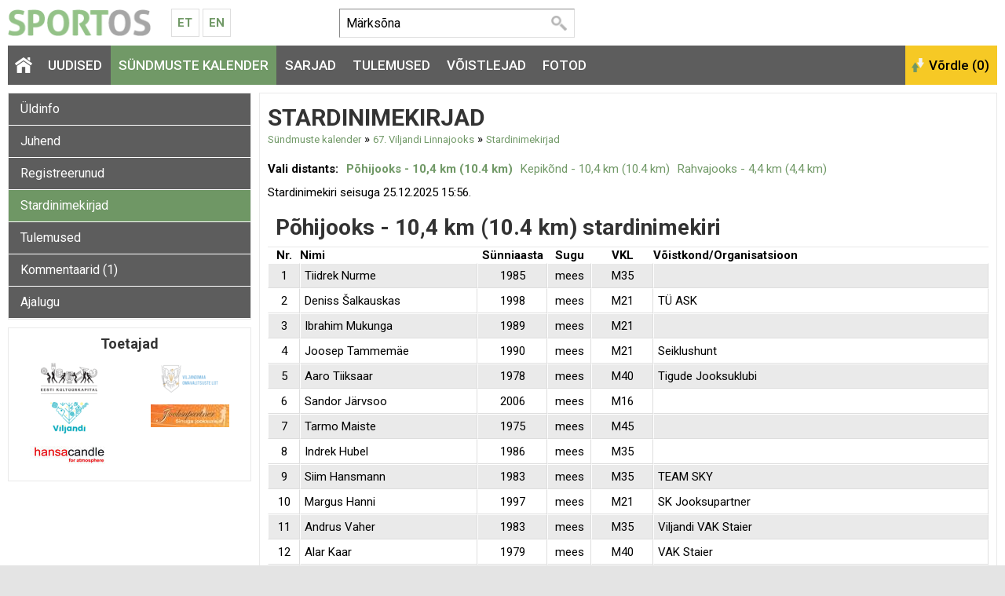

--- FILE ---
content_type: text/html; charset=UTF-8
request_url: https://www.sportos.eu/ee/et/67-viljandi-linnajooks/stardinimekirjad/
body_size: 17006
content:
<!DOCTYPE html>
<html xmlns="http://www.w3.org/1999/xhtml">
<head>
<title>Sündmuste kalender</title>
<meta http-equiv="Content-Type" content="text/html; charset=utf-8" />

<meta name="author" content="Sportos OÜ" />

<meta property="fb:app_id" content="330307263778912" />
<meta property="og:site_name" content="Sportos" />
<meta property="og:locale" content="et_EE" />
      



<base href="https://www.sportos.eu/" />



	



<meta name="robots" content="nofollow,noindex" />
<meta name="HandheldFriendly" content="True">
<meta name="MobileOptimized" content="320">
<meta name="viewport" content="width=device-width, initial-scale=1.0" />


<script type="text/javascript">

function loadStyleSheet(src)
{
	if (document.createStyleSheet) 
	{
		document.createStyleSheet(src);
	}
	else 
	{
		var stylesheet = document.createElement('link');
		stylesheet.href = src;
		stylesheet.rel = 'stylesheet';
		stylesheet.type = 'text/css';
		document.getElementsByTagName('head')[0].appendChild(stylesheet);
	}
}
function loadJavascript(filename)
{
	var fileref = document.createElement('script')
	fileref.setAttribute("type","text/javascript")
	fileref.setAttribute("src", filename)
	if (typeof fileref!="undefined")
	{
		document.getElementsByTagName("body")[0].appendChild(fileref);
	}
}

</script>

<script type="text/javascript">
var baseDir = 'https://www.sportos.eu/';
var baseDirWithLangAjax = 'https://www.sportos.eu/ee/et/ajaxController';
var langCode2 = 'et';
var countryCode2 = 'ee';
</script>

<script type="text/javascript" src="js/jquery/jquery-1.10.2.min.js"></script>
<script type="text/javascript" src="js/jquery_tools/jquery.tools.min.js"></script>
<script type="text/javascript" src="js/highcharts/js/highcharts.js"></script>
<script type="text/javascript" src="js/jquery/highchartTable/jquery.highchartTable.js"></script>

<script type="text/javascript" src="js/base64/base64.js"></script>
<script type="text/javascript" src="js/functions.js"></script>
<script type="text/javascript" src="js/sportos_functions.js"></script>






<script type="application/ld+json">
{
  "@context": "http://schema.org",
  "@type": "WebSite",
  "url": "https://www.sportos.eu/",
  "potentialAction": {
    "@type": "SearchAction",
    "target": "https://www.sportos.eu/ee/et/otsing?keyword={search_term_string}",
    "query-input": "required name=search_term_string"
  }
}
</script>


<script type="text/javascript">

window.onload = function() { loadStyleSheet('?output=css&amp;windowType={$smarty.get.windowType}&amp;additional_css=homepage_structure&amp;v=63'); }; 

</script>


<script type="text/javascript">
  WebFontConfig = {
    google: { families: [ 'Roboto:400,500,700' ] }
  };
  window.onload = function() {
    var wf = document.createElement('script');
    wf.src = 'https://ajax.googleapis.com/ajax/libs/webfont/1/webfont.js';
    wf.type = 'text/javascript';
    wf.async = 'true';
    var s = document.getElementsByTagName('script')[0];
    s.parentNode.insertBefore(wf, s);
  };
</script>



<link href="js/jquery/jquery.fancybox-1.2.6/fancybox/jquery.fancybox-1.2.6.css" rel="stylesheet" type="text/css"  /></head>
<body>


<div id="page_container">  
		
    <div id="header_block">
      <div id="logo_block">
        <a href="https://www.sportos.eu/ee/et/" class="logo"><img src="design/design/sportos/common/img/sportos.png" alt="Sportos.eu" title="Sportos.eu" /></a>
        <div class="langMenuBlock"><table align="center" style="border-spacing: 0; border-collapse: collapse;">
  <tr>
    <td>
      <a href="https://www.sportos.eu/ee/et/">Et</a>
      <a href="https://www.sportos.eu/ee/en/">En</a>
    </td>
  </tr>
</table></div>
        <a href="https://www.facebook.com/sportos.eu/" target="_blank" class="facebook"></a>
        <a href="javascript:openSearch();" class="searchOpener"></a>
        <a href="/ee/et/67-viljandi-linnajooks/stardinimekirjad/#mainMenu" class="mobileMainMenuOpener"></a>
      </div>
      
      <div class="searchBlock" id="search"><table border="0" cellspacing="0" cellpadding="0">
  <tr>
    <td class="searchBox">
      
    	<form method="get" action="https://www.sportos.eu/ee/et/otsing" name="searchForm2">
        <input id="search_keyword" type="text" id="search_keyword" onblur="fieldFocus(false,this.id,defaultKeyword,false)" onfocus="fieldFocus(true,this.id,defaultKeyword,false)" name="keyword" value="">
        <input type="submit" value="Otsi">
      </form>
    
    </td>
    <td class="headerFacebook">
      <div style="width:130px" class="fb-like" data-href="https://www.facebook.com/sportos.eu/" data-layout="button_count" data-action="like" data-show-faces="true"></div>
    </td>
  </tr>
</table>

<script type="text/javascript">
var defaultKeyword = 'Märksõna';
fieldFocus(false,'search_keyword',defaultKeyword,false)
</script></div>
      <div id="header_right_block"></div>
    </div>
    
    <span class="BestAd" id="et_ar5xv7hg"></span>
  
    <div id="main_menu_block">
      <div id="mainMenu" class="mainMenu"><a href="/ee/et/77.-suurjooks-umber-viljandi-jarve?action=results&page=1%2Ftulemused%2F3v4%2F%2F%2Ftulemused%2F3v4%2F%2F%2Ftulemused%2F3v4%2F%2F%2F%2Fkommentaarid%2F%2F%2F%2Ftulemused%2F%2F%2Ftulemused%2F3v4%2F%2F%2F%2F%2F%2F#close" class="closeMenu">Sulge</a>
	  	  	<a href="https://www.sportos.eu/ee/et/" class="menu_1 homepage">&nbsp;</a>
  	  	          <span class="c_1633"><a   href="https://www.sportos.eu/ee/et/uudised" class="menu_1" title="Uudised" id="menu_1633" >Uudised</a></span>
      	          <span class="c_1652"><a   href="https://www.sportos.eu/ee/et/voistluskalender" class="menu_1_active" title="Sündmuste kalender" id="menu_1652" >Sündmuste kalender</a></span>
      	          <span class="c_1635"><a   href="https://www.sportos.eu/ee/et/sarjad" class="menu_1" title="Sarjad" id="menu_1635" >Sarjad</a></span>
      	          <span class="c_1653"><a   href="https://www.sportos.eu/ee/et/tulemused" class="menu_1" title="Tulemused" id="menu_1653" >Tulemused</a></span>
      	          <span class="c_1634"><a   href="https://www.sportos.eu/ee/et/voistlejad" class="menu_1" title="Võistlejad" id="menu_1634" >Võistlejad</a></span>
      	          <span class="c_1654"><a   href="https://www.sportos.eu/ee/et/fotod" class="menu_1" title="Fotod" id="menu_1654" >Fotod</a></span>
      </div>
      <div id="compare_block"><input class="button_compare" onclick="SPORTOS_compare()" type="button" name="ok" value="Võrdle (0)" /></div>
    </div>

    <div id="content_block" class="contentArea">
      





	

	<style>

	.path

	{

		font-size:13px;

	}

	</style>

	



	
	<div style="width:100%;">

	


	
	<div id="competition_left_block">

	  
		<div class="blockContainer" style="margin-bottom:10px"> 

		
		<div id="SPO_competitionMobileHeader" class="SPO_competitionMenuMobile is_closed" onclick="openCloseCompetitionMenu();">Ava võistluse menüü</div>

		<div class="SPO_competitionMenu"><a href="https://www.sportos.eu/ee/et/67-viljandi-linnajooks/" class="competition_menu">Üldinfo</a>

  
<a href="https://www.sportos.eu/ee/et/67-viljandi-linnajooks/juhend/pWG0/" class="competition_menu">Juhend</a>

  
<a href="https://www.sportos.eu/ee/et/67-viljandi-linnajooks/registreerunud/" class="competition_menu">Registreerunud</a>

  
<a href="https://www.sportos.eu/ee/et/67-viljandi-linnajooks/stardinimekirjad/" class="competition_menu_active">Stardinimekirjad</a>

  
<a href="https://www.sportos.eu/ee/et/67-viljandi-linnajooks/tulemused/" class="competition_menu">Tulemused</a>

  
<a href="https://www.sportos.eu/ee/et/67-viljandi-linnajooks/kommentaarid/" class="competition_menu">Kommentaarid (1)</a>

  
<a href="javascript:openHistory()" class="competition_menu">Ajalugu</a>

<div id="historyContainer" style="display:none">
  <div style="padding:5px">
    <div style="padding-left:10px"><a style="font-size:13px;color:black" href="https://www.sportos.eu/ee/et/viljandi-linnajooks/">70. Viljandi Linnajooks, 2025</a></div>
    <div style="padding-left:10px"><a style="font-size:13px;color:black" href="https://www.sportos.eu/ee/et/69-viljandi-linnajooks/">69. Viljandi Linnajooks, 2024</a></div>
    <div style="padding-left:10px"><a style="font-size:13px;color:black" href="https://www.sportos.eu/ee/et/68-viljandi-linnajooks/">68. Viljandi Linnajooks, 2023</a></div>
    <div style="padding-left:10px"><a style="font-size:13px;" href="https://www.sportos.eu/ee/et/67-viljandi-linnajooks/">67. Viljandi Linnajooks, 2022</a></div>
    <div style="padding-left:10px"><a style="font-size:13px;color:black" href="https://www.sportos.eu/ee/et/66-viljandi-linnajooks/">66. Viljandi Linnajooks, 2021</a></div>
    <div style="padding-left:10px"><a style="font-size:13px;color:black" href="https://www.sportos.eu/ee/et/65-viljandi-linnajooks/">65. Viljandi Linnajooks, 2020</a></div>
    <div style="padding-left:10px"><a style="font-size:13px;color:black" href="https://www.sportos.eu/ee/et/64-viljandi-linnajooks/">64. Viljandi Linnajooks, 2019</a></div>
    <div style="padding-left:10px"><a style="font-size:13px;color:black" href="https://www.sportos.eu/ee/et/63-viljandi-linnajooks/">63. Viljandi Linnajooks, 2018</a></div>
    <div style="padding-left:10px"><a style="font-size:13px;color:black" href="https://www.sportos.eu/ee/et/62-viljandi-linnajooks/">62. Viljandi Linnajooks, 2017</a></div>
    <div style="padding-left:10px"><a style="font-size:13px;color:black" href="https://www.sportos.eu/ee/et/61-viljandi-linnajooks/">61. Viljandi Linnajooks, 2016</a></div>
    <div style="padding-left:10px"><a style="font-size:13px;color:black" href="https://www.sportos.eu/ee/et/60.viljandi-linnajooks/">60. Viljandi Linnajooks, 2015</a></div>
    </div>
</div>
  

<script type="text/javascript">

function openHistory()
{	
	$( "#historyContainer" ).show();
}

</script></div>

		


		
	  </div>

	  


		      

	  <div id="webSponsors" class="blockContainer" style="margin-bottom:10px">    

		


			<div style="display:block; overflow:hidden;">
	  <h3 style="padding-bottom:15px; text-align:center; padding-top:10px;">Toetajad</h3>
	  	  	  				<div style="float:left; width:50%; box-sizing:border-box; -moz-box-sizing: border-box; padding-left:15px; padding-right:15px; text-align:center; margin-bottom:10px;" title="Eesti Kultuurkapital">
		  <div style="height:40px; overflow:hidden;">
		  <table border="0" cellspacing="0" cellpadding="0" align="center">
			<tr>
			  <td style="height:40px;"><img src="https://www.sportos.eu/cache/sportos/public/sp_sponsor_logo/_100x40x0/451913_5526_5096_Kultuurkapital.png" alt="Eesti Kultuurkapital" title="Eesti Kultuurkapital" style="width:100%;" /></td>
			</tr>
		  </table>
		  </div>
		</div>
			  	  	  				<div style="float:left; width:50%; box-sizing:border-box; -moz-box-sizing: border-box; padding-left:15px; padding-right:15px; text-align:center; margin-bottom:10px;" title="Viljandimaa Omavalitsuste Liit">
		  <div style="height:40px; overflow:hidden;">
		  <table border="0" cellspacing="0" cellpadding="0" align="center">
			<tr>
			  <td style="height:40px;"><img src="https://www.sportos.eu/cache/sportos/public/sp_sponsor_logo/_100x40x0/451914_5527_5097_VOL.png" alt="Viljandimaa Omavalitsuste Liit" title="Viljandimaa Omavalitsuste Liit" style="width:100%;" /></td>
			</tr>
		  </table>
		  </div>
		</div>
			  	  	  				<div style="float:left; width:50%; box-sizing:border-box; -moz-box-sizing: border-box; padding-left:15px; padding-right:15px; text-align:center; margin-bottom:10px;" title="Viljandi Linnavalitsus">
		  <div style="height:40px; overflow:hidden;">
		  <table border="0" cellspacing="0" cellpadding="0" align="center">
			<tr>
			  <td style="height:40px;"><img src="https://www.sportos.eu/cache/sportos/public/sp_sponsor_logo/_100x40x0/451915_5528_5098_logo_symbol_blue.png" alt="Viljandi Linnavalitsus" title="Viljandi Linnavalitsus" style="width:100%;" /></td>
			</tr>
		  </table>
		  </div>
		</div>
			  	  	  				<div style="float:left; width:50%; box-sizing:border-box; -moz-box-sizing: border-box; padding-left:15px; padding-right:15px; text-align:center; margin-bottom:10px;" title="SK Jooksupartner">
		  <div style="height:40px; overflow:hidden;">
		  <table border="0" cellspacing="0" cellpadding="0" align="center">
			<tr>
			  <td style="height:40px;"><img src="https://www.sportos.eu/cache/sportos/public/sp_sponsor_logo/_100x40x0/451916_5529_5099_jooksupartner_logo-page-001.jpg" alt="SK Jooksupartner" title="SK Jooksupartner" style="width:100%;" /></td>
			</tr>
		  </table>
		  </div>
		</div>
			  	  	  				<div style="float:left; width:50%; box-sizing:border-box; -moz-box-sizing: border-box; padding-left:15px; padding-right:15px; text-align:center; margin-bottom:10px;" title="Hansa Candle">
		  <div style="height:40px; overflow:hidden;">
		  <table border="0" cellspacing="0" cellpadding="0" align="center">
			<tr>
			  <td style="height:40px;"><img src="https://www.sportos.eu/cache/sportos/public/sp_sponsor_logo/_100x40x0/451917_5530_5100_hansacandle.jpg" alt="Hansa Candle" title="Hansa Candle" style="width:100%;" /></td>
			</tr>
		  </table>
		  </div>
		</div>
			  	  	</div>
		
	


	  </div>

	  


		
	</div>

	<div id="competition_right_block">



	  <div class="blockContainer blockContainerInside">


		


		
		<h1>Stardinimekirjad</h1>



		
		
			<div style="margin-top:-5px; line-height:14px;">

			
				
				<a class="path" href="https://www.sportos.eu/ee/et/voistluskalender">Sündmuste kalender</a>

			
				&raquo;
				<a class="path" href="https://www.sportos.eu/ee/et/67-viljandi-linnajooks/">67. Viljandi Linnajooks</a>

			
				&raquo;
				<a class="path" href="https://www.sportos.eu/ee/et/67-viljandi-linnajooks/stardinimekirjad/">Stardinimekirjad</a>

			
			</div>

		


		






		<div style="margin-top:20px;width:px">



			


			
			<script>
var urlSntPrefix = "https://www.sportos.eu/ee/et/67-viljandi-linnajooks/stardinimekirjad/?action=snt&participant_id=";
var urlAddResultPrefix = "https://www.sportos.eu/ee/et/67-viljandi-linnajooks/stardinimekirjad/?action=add_result&participant_id=";

// Start number template PDF
function snt(original_participant_id)
{
	var tmpUrl = urlSntPrefix+original_participant_id;
	console.log(tmpUrl);
	document.location = tmpUrl;
}

// Add result button
function arb(original_participant_id,sportosis_competition_id)
{
	var tmpUrl = urlAddResultPrefix+original_participant_id+"&sportosis_competition_id="+sportosis_competition_id;
	console.log(tmpUrl);	
	document.location = tmpUrl;
}

</script>

<div style="float:left; padding-right:10px;"><b>Vali distants:</b></div>
<div style="float:left; margin-bottom:10px;">
<div style="padding-right:10px; float:left;"><a href="https://www.sportos.eu/ee/et/67-viljandi-linnajooks/stardinimekirjad/" style="font-weight:bolder">Põhijooks - 10,4 km (10.4 km)</a></div>
<div style="padding-right:10px; float:left;"><a href="https://www.sportos.eu/ee/et/67-viljandi-linnajooks/stardinimekirjad/0L2G/" >Kepikõnd - 10,4 km (10.4 km)</a></div>
<div style="padding-right:10px; float:left;"><a href="https://www.sportos.eu/ee/et/67-viljandi-linnajooks/stardinimekirjad/j7OE/" >Rahvajooks - 4,4 km (4,4 km)</a></div>
</div>


<div style="padding-bottom:10px;clear:both;">Stardinimekiri seisuga 25.12.2025 15:56.</div>

<div><h2>Põhijooks - 10,4 km (10.4 km) <span style="text-transform:lowercase">stardinimekiri</span></h2></div>

<table class="table_start_list" cellspacing="0" cellpadding="0" width="100%">
<tr>
		<th align="center">Nr.</th>
  	<th align="left">Nimi</th>
  <th class="birth" align="center">Sünniaasta</th>
  <th class="gender" align="center">Sugu</th>
  <th class="vkl" align="center" style="padding-left:15px; padding-right:15px;">VKL</th>  
  <th class="country" align="left">Elukoht</th>
  <th class="team" align="left">Võistkond/Organisatsioon</th>
  </tr>	
  	<tr>
		    <td style="background-color:#eaeaea" class="list_field" align="center">
    	    		1
    	    	
    </td>
    		<td style="background-color:#eaeaea" class="list_field" style="width:140px;">Tiidrek Nurme</td>		
		<td style="background-color:#eaeaea" class="list_field birth" align="center">1985</td>
    <td style="background-color:#eaeaea" class="list_field gender" align="center">mees</td>
    <td style="background-color:#eaeaea; padding-left:15px; padding-right:15px;" class="list_field vkl" align="center">M35</td>
        <td style="background-color:#eaeaea" class="list_field country">Eesti, Tartu maakond</td>
    <td style="background-color:#eaeaea" class="list_field team"></td>
    	</tr>	
  	<tr>
		    <td style="background-color:#ffffff" class="list_field" align="center">
    	    		2
    	    	
    </td>
    		<td style="background-color:#ffffff" class="list_field" style="width:140px;">Deniss Šalkauskas</td>		
		<td style="background-color:#ffffff" class="list_field birth" align="center">1998</td>
    <td style="background-color:#ffffff" class="list_field gender" align="center">mees</td>
    <td style="background-color:#ffffff; padding-left:15px; padding-right:15px;" class="list_field vkl" align="center">M21</td>
        <td style="background-color:#ffffff" class="list_field country">Eesti, Ida-Viru maakond</td>
    <td style="background-color:#ffffff" class="list_field team"><div class="multipleTeams">TÜ ASK</div></td>
    	</tr>	
  	<tr>
		    <td style="background-color:#eaeaea" class="list_field" align="center">
    	    		3
    	    	
    </td>
    		<td style="background-color:#eaeaea" class="list_field" style="width:140px;">Ibrahim Mukunga</td>		
		<td style="background-color:#eaeaea" class="list_field birth" align="center">1989</td>
    <td style="background-color:#eaeaea" class="list_field gender" align="center">mees</td>
    <td style="background-color:#eaeaea; padding-left:15px; padding-right:15px;" class="list_field vkl" align="center">M21</td>
        <td style="background-color:#eaeaea" class="list_field country">Kenya, Harjumaa</td>
    <td style="background-color:#eaeaea" class="list_field team"></td>
    	</tr>	
  	<tr>
		    <td style="background-color:#ffffff" class="list_field" align="center">
    	    		4
    	    	
    </td>
    		<td style="background-color:#ffffff" class="list_field" style="width:140px;">Joosep Tammemäe</td>		
		<td style="background-color:#ffffff" class="list_field birth" align="center">1990</td>
    <td style="background-color:#ffffff" class="list_field gender" align="center">mees</td>
    <td style="background-color:#ffffff; padding-left:15px; padding-right:15px;" class="list_field vkl" align="center">M21</td>
        <td style="background-color:#ffffff" class="list_field country">Eesti, Viljandi maakond</td>
    <td style="background-color:#ffffff" class="list_field team"><div class="multipleTeams">Seiklushunt</div></td>
    	</tr>	
  	<tr>
		    <td style="background-color:#eaeaea" class="list_field" align="center">
    	    		5
    	    	
    </td>
    		<td style="background-color:#eaeaea" class="list_field" style="width:140px;">Aaro Tiiksaar</td>		
		<td style="background-color:#eaeaea" class="list_field birth" align="center">1978</td>
    <td style="background-color:#eaeaea" class="list_field gender" align="center">mees</td>
    <td style="background-color:#eaeaea; padding-left:15px; padding-right:15px;" class="list_field vkl" align="center">M40</td>
        <td style="background-color:#eaeaea" class="list_field country">Eesti, Harju maakond</td>
    <td style="background-color:#eaeaea" class="list_field team"><div class="multipleTeams">Tigude Jooksuklubi</div></td>
    	</tr>	
  	<tr>
		    <td style="background-color:#ffffff" class="list_field" align="center">
    	    		6
    	    	
    </td>
    		<td style="background-color:#ffffff" class="list_field" style="width:140px;">Sandor Järvsoo</td>		
		<td style="background-color:#ffffff" class="list_field birth" align="center">2006</td>
    <td style="background-color:#ffffff" class="list_field gender" align="center">mees</td>
    <td style="background-color:#ffffff; padding-left:15px; padding-right:15px;" class="list_field vkl" align="center">M16</td>
        <td style="background-color:#ffffff" class="list_field country">Eesti, Viljandi maakond</td>
    <td style="background-color:#ffffff" class="list_field team"></td>
    	</tr>	
  	<tr>
		    <td style="background-color:#eaeaea" class="list_field" align="center">
    	    		7
    	    	
    </td>
    		<td style="background-color:#eaeaea" class="list_field" style="width:140px;">Tarmo Maiste</td>		
		<td style="background-color:#eaeaea" class="list_field birth" align="center">1975</td>
    <td style="background-color:#eaeaea" class="list_field gender" align="center">mees</td>
    <td style="background-color:#eaeaea; padding-left:15px; padding-right:15px;" class="list_field vkl" align="center">M45</td>
        <td style="background-color:#eaeaea" class="list_field country">Eesti, Harju maakond</td>
    <td style="background-color:#eaeaea" class="list_field team"></td>
    	</tr>	
  	<tr>
		    <td style="background-color:#ffffff" class="list_field" align="center">
    	    		8
    	    	
    </td>
    		<td style="background-color:#ffffff" class="list_field" style="width:140px;">Indrek Hubel</td>		
		<td style="background-color:#ffffff" class="list_field birth" align="center">1986</td>
    <td style="background-color:#ffffff" class="list_field gender" align="center">mees</td>
    <td style="background-color:#ffffff; padding-left:15px; padding-right:15px;" class="list_field vkl" align="center">M35</td>
        <td style="background-color:#ffffff" class="list_field country">Eesti, Viljandi maakond</td>
    <td style="background-color:#ffffff" class="list_field team"></td>
    	</tr>	
  	<tr>
		    <td style="background-color:#eaeaea" class="list_field" align="center">
    	    		9
    	    	
    </td>
    		<td style="background-color:#eaeaea" class="list_field" style="width:140px;">Siim Hansmann</td>		
		<td style="background-color:#eaeaea" class="list_field birth" align="center">1983</td>
    <td style="background-color:#eaeaea" class="list_field gender" align="center">mees</td>
    <td style="background-color:#eaeaea; padding-left:15px; padding-right:15px;" class="list_field vkl" align="center">M35</td>
        <td style="background-color:#eaeaea" class="list_field country">Eesti, Viljandi maakond</td>
    <td style="background-color:#eaeaea" class="list_field team"><div class="multipleTeams">TEAM SKY</div></td>
    	</tr>	
  	<tr>
		    <td style="background-color:#ffffff" class="list_field" align="center">
    	    		10
    	    	
    </td>
    		<td style="background-color:#ffffff" class="list_field" style="width:140px;">Margus Hanni</td>		
		<td style="background-color:#ffffff" class="list_field birth" align="center">1997</td>
    <td style="background-color:#ffffff" class="list_field gender" align="center">mees</td>
    <td style="background-color:#ffffff; padding-left:15px; padding-right:15px;" class="list_field vkl" align="center">M21</td>
        <td style="background-color:#ffffff" class="list_field country">Eesti, Viljandi maakond</td>
    <td style="background-color:#ffffff" class="list_field team"><div class="multipleTeams">SK Jooksupartner</div></td>
    	</tr>	
  	<tr>
		    <td style="background-color:#eaeaea" class="list_field" align="center">
    	    		11
    	    	
    </td>
    		<td style="background-color:#eaeaea" class="list_field" style="width:140px;">Andrus Vaher</td>		
		<td style="background-color:#eaeaea" class="list_field birth" align="center">1983</td>
    <td style="background-color:#eaeaea" class="list_field gender" align="center">mees</td>
    <td style="background-color:#eaeaea; padding-left:15px; padding-right:15px;" class="list_field vkl" align="center">M35</td>
        <td style="background-color:#eaeaea" class="list_field country">Eesti, Viljandi maakond</td>
    <td style="background-color:#eaeaea" class="list_field team"><div class="multipleTeams">Viljandi VAK Staier</div></td>
    	</tr>	
  	<tr>
		    <td style="background-color:#ffffff" class="list_field" align="center">
    	    		12
    	    	
    </td>
    		<td style="background-color:#ffffff" class="list_field" style="width:140px;">Alar Kaar</td>		
		<td style="background-color:#ffffff" class="list_field birth" align="center">1979</td>
    <td style="background-color:#ffffff" class="list_field gender" align="center">mees</td>
    <td style="background-color:#ffffff; padding-left:15px; padding-right:15px;" class="list_field vkl" align="center">M40</td>
        <td style="background-color:#ffffff" class="list_field country">Eesti, Viljandi maakond</td>
    <td style="background-color:#ffffff" class="list_field team"><div class="multipleTeams">VAK Staier</div></td>
    	</tr>	
  	<tr>
		    <td style="background-color:#eaeaea" class="list_field" align="center">
    	    		13
    	    	
    </td>
    		<td style="background-color:#eaeaea" class="list_field" style="width:140px;">Morten Siht</td>		
		<td style="background-color:#eaeaea" class="list_field birth" align="center">2004</td>
    <td style="background-color:#eaeaea" class="list_field gender" align="center">mees</td>
    <td style="background-color:#eaeaea; padding-left:15px; padding-right:15px;" class="list_field vkl" align="center">M18</td>
        <td style="background-color:#eaeaea" class="list_field country">Eesti, Viljandi maakond</td>
    <td style="background-color:#eaeaea" class="list_field team"><div class="multipleTeams">VAK_Staier</div></td>
    	</tr>	
  	<tr>
		    <td style="background-color:#ffffff" class="list_field" align="center">
    	    		14
    	    	
    </td>
    		<td style="background-color:#ffffff" class="list_field" style="width:140px;">Andres Oras</td>		
		<td style="background-color:#ffffff" class="list_field birth" align="center">1990</td>
    <td style="background-color:#ffffff" class="list_field gender" align="center">mees</td>
    <td style="background-color:#ffffff; padding-left:15px; padding-right:15px;" class="list_field vkl" align="center">M21</td>
        <td style="background-color:#ffffff" class="list_field country">Eesti, Harju maakond</td>
    <td style="background-color:#ffffff" class="list_field team"><div class="multipleTeams">Playtech</div></td>
    	</tr>	
  	<tr>
		    <td style="background-color:#eaeaea" class="list_field" align="center">
    	    		15
    	    	
    </td>
    		<td style="background-color:#eaeaea" class="list_field" style="width:140px;">Indrek Tobreluts</td>		
		<td style="background-color:#eaeaea" class="list_field birth" align="center">1976</td>
    <td style="background-color:#eaeaea" class="list_field gender" align="center">mees</td>
    <td style="background-color:#eaeaea; padding-left:15px; padding-right:15px;" class="list_field vkl" align="center">M45</td>
        <td style="background-color:#eaeaea" class="list_field country">Eesti, Tartu maakond</td>
    <td style="background-color:#eaeaea" class="list_field team"><div class="multipleTeams">Spordiklubi TT</div></td>
    	</tr>	
  	<tr>
		    <td style="background-color:#ffffff" class="list_field" align="center">
    	    		16
    	    	
    </td>
    		<td style="background-color:#ffffff" class="list_field" style="width:140px;">Mikk Orasmaa</td>		
		<td style="background-color:#ffffff" class="list_field birth" align="center">1988</td>
    <td style="background-color:#ffffff" class="list_field gender" align="center">mees</td>
    <td style="background-color:#ffffff; padding-left:15px; padding-right:15px;" class="list_field vkl" align="center">M21</td>
        <td style="background-color:#ffffff" class="list_field country">Eesti, Tartu maakond</td>
    <td style="background-color:#ffffff" class="list_field team"></td>
    	</tr>	
  	<tr>
		    <td style="background-color:#eaeaea" class="list_field" align="center">
    	    		17
    	    	
    </td>
    		<td style="background-color:#eaeaea" class="list_field" style="width:140px;">Franko Reinhold</td>		
		<td style="background-color:#eaeaea" class="list_field birth" align="center">1997</td>
    <td style="background-color:#eaeaea" class="list_field gender" align="center">mees</td>
    <td style="background-color:#eaeaea; padding-left:15px; padding-right:15px;" class="list_field vkl" align="center">M21</td>
        <td style="background-color:#eaeaea" class="list_field country">Eesti, Pärnu maakond</td>
    <td style="background-color:#eaeaea" class="list_field team"><div class="multipleTeams">Jooksumees Franko</div></td>
    	</tr>	
  	<tr>
		    <td style="background-color:#ffffff" class="list_field" align="center">
    	    		18
    	    	
    </td>
    		<td style="background-color:#ffffff" class="list_field" style="width:140px;">Kermo Randmäe</td>		
		<td style="background-color:#ffffff" class="list_field birth" align="center">1996</td>
    <td style="background-color:#ffffff" class="list_field gender" align="center">mees</td>
    <td style="background-color:#ffffff; padding-left:15px; padding-right:15px;" class="list_field vkl" align="center">M21</td>
        <td style="background-color:#ffffff" class="list_field country">Eesti, Viljandi maakond</td>
    <td style="background-color:#ffffff" class="list_field team"><div class="multipleTeams">Viljandi Sõudeklubi</div></td>
    	</tr>	
  	<tr>
		    <td style="background-color:#eaeaea" class="list_field" align="center">
    	    		19
    	    	
    </td>
    		<td style="background-color:#eaeaea" class="list_field" style="width:140px;">Jaan Kallak</td>		
		<td style="background-color:#eaeaea" class="list_field birth" align="center">1981</td>
    <td style="background-color:#eaeaea" class="list_field gender" align="center">mees</td>
    <td style="background-color:#eaeaea; padding-left:15px; padding-right:15px;" class="list_field vkl" align="center">M40</td>
        <td style="background-color:#eaeaea" class="list_field country">Eesti, Viljandi maakond</td>
    <td style="background-color:#eaeaea" class="list_field team"><div class="multipleTeams">Sakala Suusaklubi</div></td>
    	</tr>	
  	<tr>
		    <td style="background-color:#ffffff" class="list_field" align="center">
    	    		20
    	    	
    </td>
    		<td style="background-color:#ffffff" class="list_field" style="width:140px;">Ago Veilberg</td>		
		<td style="background-color:#ffffff" class="list_field birth" align="center">1963</td>
    <td style="background-color:#ffffff" class="list_field gender" align="center">mees</td>
    <td style="background-color:#ffffff; padding-left:15px; padding-right:15px;" class="list_field vkl" align="center">M55</td>
        <td style="background-color:#ffffff" class="list_field country">Eesti, Lääne-Viru maakond</td>
    <td style="background-color:#ffffff" class="list_field team"><div class="multipleTeams">Vike<br />Pääste</div></td>
    	</tr>	
  	<tr>
		    <td style="background-color:#eaeaea" class="list_field" align="center">
    	    		21
    	    	
    </td>
    		<td style="background-color:#eaeaea" class="list_field" style="width:140px;">Tarmo Pilving</td>		
		<td style="background-color:#eaeaea" class="list_field birth" align="center">1980</td>
    <td style="background-color:#eaeaea" class="list_field gender" align="center">mees</td>
    <td style="background-color:#eaeaea; padding-left:15px; padding-right:15px;" class="list_field vkl" align="center">M40</td>
        <td style="background-color:#eaeaea" class="list_field country">Eesti, Harju maakond</td>
    <td style="background-color:#eaeaea" class="list_field team"><div class="multipleTeams">Maaülikool</div></td>
    	</tr>	
  	<tr>
		    <td style="background-color:#ffffff" class="list_field" align="center">
    	    		22
    	    	
    </td>
    		<td style="background-color:#ffffff" class="list_field" style="width:140px;">Mart Vingissar</td>		
		<td style="background-color:#ffffff" class="list_field birth" align="center">1993</td>
    <td style="background-color:#ffffff" class="list_field gender" align="center">mees</td>
    <td style="background-color:#ffffff; padding-left:15px; padding-right:15px;" class="list_field vkl" align="center">M21</td>
        <td style="background-color:#ffffff" class="list_field country">Eesti, Viljandi maakond</td>
    <td style="background-color:#ffffff" class="list_field team"><div class="multipleTeams">SK Võhma</div></td>
    	</tr>	
  	<tr>
		    <td style="background-color:#eaeaea" class="list_field" align="center">
    	    		23
    	    	
    </td>
    		<td style="background-color:#eaeaea" class="list_field" style="width:140px;">Enno Rohelpuu</td>		
		<td style="background-color:#eaeaea" class="list_field birth" align="center">1969</td>
    <td style="background-color:#eaeaea" class="list_field gender" align="center">mees</td>
    <td style="background-color:#eaeaea; padding-left:15px; padding-right:15px;" class="list_field vkl" align="center">M50</td>
        <td style="background-color:#eaeaea" class="list_field country">Eesti, Viljandi maakond</td>
    <td style="background-color:#eaeaea" class="list_field team"><div class="multipleTeams">SK Võhma</div></td>
    	</tr>	
  	<tr>
		    <td style="background-color:#ffffff" class="list_field" align="center">
    	    		24
    	    	
    </td>
    		<td style="background-color:#ffffff" class="list_field" style="width:140px;">Janar Pähn</td>		
		<td style="background-color:#ffffff" class="list_field birth" align="center">1976</td>
    <td style="background-color:#ffffff" class="list_field gender" align="center">mees</td>
    <td style="background-color:#ffffff; padding-left:15px; padding-right:15px;" class="list_field vkl" align="center">M45</td>
        <td style="background-color:#ffffff" class="list_field country">Eesti, Viljandi maakond</td>
    <td style="background-color:#ffffff" class="list_field team"><div class="multipleTeams">SK Jooksupartner</div></td>
    	</tr>	
  	<tr>
		    <td style="background-color:#eaeaea" class="list_field" align="center">
    	    		25
    	    	
    </td>
    		<td style="background-color:#eaeaea" class="list_field" style="width:140px;">Urmet Arusoo</td>		
		<td style="background-color:#eaeaea" class="list_field birth" align="center">1987</td>
    <td style="background-color:#eaeaea" class="list_field gender" align="center">mees</td>
    <td style="background-color:#eaeaea; padding-left:15px; padding-right:15px;" class="list_field vkl" align="center">M35</td>
        <td style="background-color:#eaeaea" class="list_field country">Eesti, Viljandi maakond</td>
    <td style="background-color:#eaeaea" class="list_field team"><div class="multipleTeams">SK Jooksupartner</div></td>
    	</tr>	
  	<tr>
		    <td style="background-color:#ffffff" class="list_field" align="center">
    	    		26
    	    	
    </td>
    		<td style="background-color:#ffffff" class="list_field" style="width:140px;">Reinis Feldmanis</td>		
		<td style="background-color:#ffffff" class="list_field birth" align="center">2004</td>
    <td style="background-color:#ffffff" class="list_field gender" align="center">mees</td>
    <td style="background-color:#ffffff; padding-left:15px; padding-right:15px;" class="list_field vkl" align="center">M18</td>
        <td style="background-color:#ffffff" class="list_field country">Läti, Valkas novads</td>
    <td style="background-color:#ffffff" class="list_field team"></td>
    	</tr>	
  	<tr>
		    <td style="background-color:#eaeaea" class="list_field" align="center">
    	    		27
    	    	
    </td>
    		<td style="background-color:#eaeaea" class="list_field" style="width:140px;">Olari Orm</td>		
		<td style="background-color:#eaeaea" class="list_field birth" align="center">1987</td>
    <td style="background-color:#eaeaea" class="list_field gender" align="center">mees</td>
    <td style="background-color:#eaeaea; padding-left:15px; padding-right:15px;" class="list_field vkl" align="center">M35</td>
        <td style="background-color:#eaeaea" class="list_field country">Eesti, Tartu maakond</td>
    <td style="background-color:#eaeaea" class="list_field team"></td>
    	</tr>	
  	<tr>
		    <td style="background-color:#ffffff" class="list_field" align="center">
    	    		28
    	    	
    </td>
    		<td style="background-color:#ffffff" class="list_field" style="width:140px;">Tarmo Kaisla</td>		
		<td style="background-color:#ffffff" class="list_field birth" align="center">1982</td>
    <td style="background-color:#ffffff" class="list_field gender" align="center">mees</td>
    <td style="background-color:#ffffff; padding-left:15px; padding-right:15px;" class="list_field vkl" align="center">M40</td>
        <td style="background-color:#ffffff" class="list_field country">Eesti, Harju maakond</td>
    <td style="background-color:#ffffff" class="list_field team"><div class="multipleTeams">Sparta</div></td>
    	</tr>	
  	<tr>
		    <td style="background-color:#eaeaea" class="list_field" align="center">
    	    		29
    	    	
    </td>
    		<td style="background-color:#eaeaea" class="list_field" style="width:140px;">Lily Luik</td>		
		<td style="background-color:#eaeaea" class="list_field birth" align="center">1985</td>
    <td style="background-color:#eaeaea" class="list_field gender" align="center">naine</td>
    <td style="background-color:#eaeaea; padding-left:15px; padding-right:15px;" class="list_field vkl" align="center">N35</td>
        <td style="background-color:#eaeaea" class="list_field country">Eesti, Viljandi maakond</td>
    <td style="background-color:#eaeaea" class="list_field team"><div class="multipleTeams">Luik Triplets Team</div></td>
    	</tr>	
  	<tr>
		    <td style="background-color:#ffffff" class="list_field" align="center">
    	    		30
    	    	
    </td>
    		<td style="background-color:#ffffff" class="list_field" style="width:140px;">Hannes Vilk</td>		
		<td style="background-color:#ffffff" class="list_field birth" align="center">1971</td>
    <td style="background-color:#ffffff" class="list_field gender" align="center">mees</td>
    <td style="background-color:#ffffff; padding-left:15px; padding-right:15px;" class="list_field vkl" align="center">M50</td>
        <td style="background-color:#ffffff" class="list_field country">Eesti, Jõgeva maakond</td>
    <td style="background-color:#ffffff" class="list_field team"><div class="multipleTeams">OÜ Eesti Killustik</div></td>
    	</tr>	
  	<tr>
		    <td style="background-color:#eaeaea" class="list_field" align="center">
    	    		31
    	    	
    </td>
    		<td style="background-color:#eaeaea" class="list_field" style="width:140px;">Greete-Liisa Toom</td>		
		<td style="background-color:#eaeaea" class="list_field birth" align="center">2001</td>
    <td style="background-color:#eaeaea" class="list_field gender" align="center">naine</td>
    <td style="background-color:#eaeaea; padding-left:15px; padding-right:15px;" class="list_field vkl" align="center">N21</td>
        <td style="background-color:#eaeaea" class="list_field country">Eesti, Viljandi maakond</td>
    <td style="background-color:#eaeaea" class="list_field team"><div class="multipleTeams">Sakala Suusaklubi</div></td>
    	</tr>	
  	<tr>
		    <td style="background-color:#ffffff" class="list_field" align="center">
    	    		32
    	    	
    </td>
    		<td style="background-color:#ffffff" class="list_field" style="width:140px;">Ingrid Riipus</td>		
		<td style="background-color:#ffffff" class="list_field birth" align="center">1980</td>
    <td style="background-color:#ffffff" class="list_field gender" align="center">naine</td>
    <td style="background-color:#ffffff; padding-left:15px; padding-right:15px;" class="list_field vkl" align="center">N40</td>
        <td style="background-color:#ffffff" class="list_field country">Eesti, Jõgeva maakond</td>
    <td style="background-color:#ffffff" class="list_field team"><div class="multipleTeams">SK ProRunner</div></td>
    	</tr>	
  	<tr>
		    <td style="background-color:#eaeaea" class="list_field" align="center">
    	    		33
    	    	
    </td>
    		<td style="background-color:#eaeaea" class="list_field" style="width:140px;">Jaanus Johanson</td>		
		<td style="background-color:#eaeaea" class="list_field birth" align="center">1973</td>
    <td style="background-color:#eaeaea" class="list_field gender" align="center">mees</td>
    <td style="background-color:#eaeaea; padding-left:15px; padding-right:15px;" class="list_field vkl" align="center">M45</td>
        <td style="background-color:#eaeaea" class="list_field country">Eesti, Viljandi maakond</td>
    <td style="background-color:#eaeaea" class="list_field team"><div class="multipleTeams">Minuvelo</div></td>
    	</tr>	
  	<tr>
		    <td style="background-color:#ffffff" class="list_field" align="center">
    	    		34
    	    	
    </td>
    		<td style="background-color:#ffffff" class="list_field" style="width:140px;">Bruno Pugal</td>		
		<td style="background-color:#ffffff" class="list_field birth" align="center">2002</td>
    <td style="background-color:#ffffff" class="list_field gender" align="center">mees</td>
    <td style="background-color:#ffffff; padding-left:15px; padding-right:15px;" class="list_field vkl" align="center">M21</td>
        <td style="background-color:#ffffff" class="list_field country">Eesti, Viljandi maakond</td>
    <td style="background-color:#ffffff" class="list_field team"></td>
    	</tr>	
  	<tr>
		    <td style="background-color:#eaeaea" class="list_field" align="center">
    	    		35
    	    	
    </td>
    		<td style="background-color:#eaeaea" class="list_field" style="width:140px;">Tuuli Tomingas</td>		
		<td style="background-color:#eaeaea" class="list_field birth" align="center">1995</td>
    <td style="background-color:#eaeaea" class="list_field gender" align="center">naine</td>
    <td style="background-color:#eaeaea; padding-left:15px; padding-right:15px;" class="list_field vkl" align="center">N21</td>
        <td style="background-color:#eaeaea" class="list_field country">Eesti, Valga maakond</td>
    <td style="background-color:#eaeaea" class="list_field team"><div class="multipleTeams">Spordiklubi TT</div></td>
    	</tr>	
  	<tr>
		    <td style="background-color:#ffffff" class="list_field" align="center">
    	    		36
    	    	
    </td>
    		<td style="background-color:#ffffff" class="list_field" style="width:140px;">Erik Zavadskis</td>		
		<td style="background-color:#ffffff" class="list_field birth" align="center">1971</td>
    <td style="background-color:#ffffff" class="list_field gender" align="center">mees</td>
    <td style="background-color:#ffffff; padding-left:15px; padding-right:15px;" class="list_field vkl" align="center">M50</td>
        <td style="background-color:#ffffff" class="list_field country">Eesti, Harju maakond</td>
    <td style="background-color:#ffffff" class="list_field team"><div class="multipleTeams">Sparta<br />Bolano Holding OÜ</div></td>
    	</tr>	
  	<tr>
		    <td style="background-color:#eaeaea" class="list_field" align="center">
    	    		37
    	    	
    </td>
    		<td style="background-color:#eaeaea" class="list_field" style="width:140px;">Raivo Raudsepp</td>		
		<td style="background-color:#eaeaea" class="list_field birth" align="center">1964</td>
    <td style="background-color:#eaeaea" class="list_field gender" align="center">mees</td>
    <td style="background-color:#eaeaea; padding-left:15px; padding-right:15px;" class="list_field vkl" align="center">M55</td>
        <td style="background-color:#eaeaea" class="list_field country">Eesti, Järva maakond</td>
    <td style="background-color:#eaeaea" class="list_field team"></td>
    	</tr>	
  	<tr>
		    <td style="background-color:#ffffff" class="list_field" align="center">
    	    		38
    	    	
    </td>
    		<td style="background-color:#ffffff" class="list_field" style="width:140px;">Mihkel Heinmaa</td>		
		<td style="background-color:#ffffff" class="list_field birth" align="center">2006</td>
    <td style="background-color:#ffffff" class="list_field gender" align="center">mees</td>
    <td style="background-color:#ffffff; padding-left:15px; padding-right:15px;" class="list_field vkl" align="center">M16</td>
        <td style="background-color:#ffffff" class="list_field country">Eesti, Harju maakond</td>
    <td style="background-color:#ffffff" class="list_field team"><div class="multipleTeams">Tallinna Kalev</div></td>
    	</tr>	
  	<tr>
		    <td style="background-color:#eaeaea" class="list_field" align="center">
    	    		39
    	    	
    </td>
    		<td style="background-color:#eaeaea" class="list_field" style="width:140px;">Inga Kree</td>		
		<td style="background-color:#eaeaea" class="list_field birth" align="center">1985</td>
    <td style="background-color:#eaeaea" class="list_field gender" align="center">naine</td>
    <td style="background-color:#eaeaea; padding-left:15px; padding-right:15px;" class="list_field vkl" align="center">N35</td>
        <td style="background-color:#eaeaea" class="list_field country">Eesti, Viljandi maakond</td>
    <td style="background-color:#eaeaea" class="list_field team"><div class="multipleTeams">Paragon Sleep AS/Jooksupartner</div></td>
    	</tr>	
  	<tr>
		    <td style="background-color:#ffffff" class="list_field" align="center">
    	    		40
    	    	
    </td>
    		<td style="background-color:#ffffff" class="list_field" style="width:140px;">Andreas Vaher</td>		
		<td style="background-color:#ffffff" class="list_field birth" align="center">2008</td>
    <td style="background-color:#ffffff" class="list_field gender" align="center">mees</td>
    <td style="background-color:#ffffff; padding-left:15px; padding-right:15px;" class="list_field vkl" align="center">M14</td>
        <td style="background-color:#ffffff" class="list_field country">Eesti, Viljandi maakond</td>
    <td style="background-color:#ffffff" class="list_field team"><div class="multipleTeams">Viljandi VAK Staier</div></td>
    	</tr>	
  	<tr>
		    <td style="background-color:#eaeaea" class="list_field" align="center">
    	    		41
    	    	
    </td>
    		<td style="background-color:#eaeaea" class="list_field" style="width:140px;">Madis Vitsut</td>		
		<td style="background-color:#eaeaea" class="list_field birth" align="center">1990</td>
    <td style="background-color:#eaeaea" class="list_field gender" align="center">mees</td>
    <td style="background-color:#eaeaea; padding-left:15px; padding-right:15px;" class="list_field vkl" align="center">M21</td>
        <td style="background-color:#eaeaea" class="list_field country"></td>
    <td style="background-color:#eaeaea" class="list_field team"></td>
    	</tr>	
  	<tr>
		    <td style="background-color:#ffffff" class="list_field" align="center">
    	    		42
    	    	
    </td>
    		<td style="background-color:#ffffff" class="list_field" style="width:140px;">Stevo Väli</td>		
		<td style="background-color:#ffffff" class="list_field birth" align="center">2000</td>
    <td style="background-color:#ffffff" class="list_field gender" align="center">mees</td>
    <td style="background-color:#ffffff; padding-left:15px; padding-right:15px;" class="list_field vkl" align="center">M21</td>
        <td style="background-color:#ffffff" class="list_field country">Eesti, Viljandi maakond</td>
    <td style="background-color:#ffffff" class="list_field team"><div class="multipleTeams">SK Jooksupartner</div></td>
    	</tr>	
  	<tr>
		    <td style="background-color:#eaeaea" class="list_field" align="center">
    	    		43
    	    	
    </td>
    		<td style="background-color:#eaeaea" class="list_field" style="width:140px;">Tom Pakri</td>		
		<td style="background-color:#eaeaea" class="list_field birth" align="center">1991</td>
    <td style="background-color:#eaeaea" class="list_field gender" align="center">mees</td>
    <td style="background-color:#eaeaea; padding-left:15px; padding-right:15px;" class="list_field vkl" align="center">M21</td>
        <td style="background-color:#eaeaea" class="list_field country">Eesti, Viljandi maakond</td>
    <td style="background-color:#eaeaea" class="list_field team"></td>
    	</tr>	
  	<tr>
		    <td style="background-color:#ffffff" class="list_field" align="center">
    	    		44
    	    	
    </td>
    		<td style="background-color:#ffffff" class="list_field" style="width:140px;">Urmas Pihlak</td>		
		<td style="background-color:#ffffff" class="list_field birth" align="center">1972</td>
    <td style="background-color:#ffffff" class="list_field gender" align="center">mees</td>
    <td style="background-color:#ffffff; padding-left:15px; padding-right:15px;" class="list_field vkl" align="center">M50</td>
        <td style="background-color:#ffffff" class="list_field country">Eesti, Harju maakond</td>
    <td style="background-color:#ffffff" class="list_field team"></td>
    	</tr>	
  	<tr>
		    <td style="background-color:#eaeaea" class="list_field" align="center">
    	    		45
    	    	
    </td>
    		<td style="background-color:#eaeaea" class="list_field" style="width:140px;">Gaabriel Tavits</td>		
		<td style="background-color:#eaeaea" class="list_field birth" align="center">1972</td>
    <td style="background-color:#eaeaea" class="list_field gender" align="center">mees</td>
    <td style="background-color:#eaeaea; padding-left:15px; padding-right:15px;" class="list_field vkl" align="center">M50</td>
        <td style="background-color:#eaeaea" class="list_field country">Eesti, Tartu maakond</td>
    <td style="background-color:#eaeaea" class="list_field team"><div class="multipleTeams">WEEKEND WARRIORS II<br />UNIVERSITY OF TARTU</div></td>
    	</tr>	
  	<tr>
		    <td style="background-color:#ffffff" class="list_field" align="center">
    	    		46
    	    	
    </td>
    		<td style="background-color:#ffffff" class="list_field" style="width:140px;">Andres Kasemets</td>		
		<td style="background-color:#ffffff" class="list_field birth" align="center">1977</td>
    <td style="background-color:#ffffff" class="list_field gender" align="center">mees</td>
    <td style="background-color:#ffffff; padding-left:15px; padding-right:15px;" class="list_field vkl" align="center">M45</td>
        <td style="background-color:#ffffff" class="list_field country">Eesti, Pärnu maakond</td>
    <td style="background-color:#ffffff" class="list_field team"></td>
    	</tr>	
  	<tr>
		    <td style="background-color:#eaeaea" class="list_field" align="center">
    	    		47
    	    	
    </td>
    		<td style="background-color:#eaeaea" class="list_field" style="width:140px;">Aivar Kiisler</td>		
		<td style="background-color:#eaeaea" class="list_field birth" align="center">1972</td>
    <td style="background-color:#eaeaea" class="list_field gender" align="center">mees</td>
    <td style="background-color:#eaeaea; padding-left:15px; padding-right:15px;" class="list_field vkl" align="center">M50</td>
        <td style="background-color:#eaeaea" class="list_field country">Eesti, Viljandi maakond</td>
    <td style="background-color:#eaeaea" class="list_field team"><div class="multipleTeams">TSK Joosu</div></td>
    	</tr>	
  	<tr>
		    <td style="background-color:#ffffff" class="list_field" align="center">
    	    		48
    	    	
    </td>
    		<td style="background-color:#ffffff" class="list_field" style="width:140px;">Marek Märtson</td>		
		<td style="background-color:#ffffff" class="list_field birth" align="center">1983</td>
    <td style="background-color:#ffffff" class="list_field gender" align="center">mees</td>
    <td style="background-color:#ffffff; padding-left:15px; padding-right:15px;" class="list_field vkl" align="center">M35</td>
        <td style="background-color:#ffffff" class="list_field country">Eesti, Viljandi maakond</td>
    <td style="background-color:#ffffff" class="list_field team"></td>
    	</tr>	
  	<tr>
		    <td style="background-color:#eaeaea" class="list_field" align="center">
    	    		49
    	    	
    </td>
    		<td style="background-color:#eaeaea" class="list_field" style="width:140px;">Peeter Oranen</td>		
		<td style="background-color:#eaeaea" class="list_field birth" align="center">1978</td>
    <td style="background-color:#eaeaea" class="list_field gender" align="center">mees</td>
    <td style="background-color:#eaeaea; padding-left:15px; padding-right:15px;" class="list_field vkl" align="center">M40</td>
        <td style="background-color:#eaeaea" class="list_field country">Eesti, Jõgeva maakond</td>
    <td style="background-color:#eaeaea" class="list_field team"><div class="multipleTeams">SK ProRunner</div></td>
    	</tr>	
  	<tr>
		    <td style="background-color:#ffffff" class="list_field" align="center">
    	    		50
    	    	
    </td>
    		<td style="background-color:#ffffff" class="list_field" style="width:140px;">Tõnis Toom</td>		
		<td style="background-color:#ffffff" class="list_field birth" align="center">1998</td>
    <td style="background-color:#ffffff" class="list_field gender" align="center">mees</td>
    <td style="background-color:#ffffff; padding-left:15px; padding-right:15px;" class="list_field vkl" align="center">M21</td>
        <td style="background-color:#ffffff" class="list_field country">Eesti, Viljandi maakond</td>
    <td style="background-color:#ffffff" class="list_field team"></td>
    	</tr>	
  	<tr>
		    <td style="background-color:#eaeaea" class="list_field" align="center">
    	    		51
    	    	
    </td>
    		<td style="background-color:#eaeaea" class="list_field" style="width:140px;">Kätlin Jakk</td>		
		<td style="background-color:#eaeaea" class="list_field birth" align="center">1979</td>
    <td style="background-color:#eaeaea" class="list_field gender" align="center">naine</td>
    <td style="background-color:#eaeaea; padding-left:15px; padding-right:15px;" class="list_field vkl" align="center">N40</td>
        <td style="background-color:#eaeaea" class="list_field country">Eesti, Viljandi maakond</td>
    <td style="background-color:#eaeaea" class="list_field team"><div class="multipleTeams">SK Jooksupartner</div></td>
    	</tr>	
  	<tr>
		    <td style="background-color:#ffffff" class="list_field" align="center">
    	    		52
    	    	
    </td>
    		<td style="background-color:#ffffff" class="list_field" style="width:140px;">Indrek Peterkopf</td>		
		<td style="background-color:#ffffff" class="list_field birth" align="center">1970</td>
    <td style="background-color:#ffffff" class="list_field gender" align="center">mees</td>
    <td style="background-color:#ffffff; padding-left:15px; padding-right:15px;" class="list_field vkl" align="center">M50</td>
        <td style="background-color:#ffffff" class="list_field country">Eesti, Tartu maakond</td>
    <td style="background-color:#ffffff" class="list_field team"><div class="multipleTeams">RKIK</div></td>
    	</tr>	
  	<tr>
		    <td style="background-color:#eaeaea" class="list_field" align="center">
    	    		53
    	    	
    </td>
    		<td style="background-color:#eaeaea" class="list_field" style="width:140px;">Valeri Kääpa</td>		
		<td style="background-color:#eaeaea" class="list_field birth" align="center">1958</td>
    <td style="background-color:#eaeaea" class="list_field gender" align="center">mees</td>
    <td style="background-color:#eaeaea; padding-left:15px; padding-right:15px;" class="list_field vkl" align="center">M60</td>
        <td style="background-color:#eaeaea" class="list_field country">Eesti, Lääne maakond</td>
    <td style="background-color:#eaeaea" class="list_field team"></td>
    	</tr>	
  	<tr>
		    <td style="background-color:#ffffff" class="list_field" align="center">
    	    		54
    	    	
    </td>
    		<td style="background-color:#ffffff" class="list_field" style="width:140px;">Kristjan Niinemaa</td>		
		<td style="background-color:#ffffff" class="list_field birth" align="center">1973</td>
    <td style="background-color:#ffffff" class="list_field gender" align="center">mees</td>
    <td style="background-color:#ffffff; padding-left:15px; padding-right:15px;" class="list_field vkl" align="center">M45</td>
        <td style="background-color:#ffffff" class="list_field country">Eesti, Harju maakond</td>
    <td style="background-color:#ffffff" class="list_field team"><div class="multipleTeams">Kristjan Niinemaa</div></td>
    	</tr>	
  	<tr>
		    <td style="background-color:#eaeaea" class="list_field" align="center">
    	    		55
    	    	
    </td>
    		<td style="background-color:#eaeaea" class="list_field" style="width:140px;">Kaido Kivipõld</td>		
		<td style="background-color:#eaeaea" class="list_field birth" align="center">1978</td>
    <td style="background-color:#eaeaea" class="list_field gender" align="center">mees</td>
    <td style="background-color:#eaeaea; padding-left:15px; padding-right:15px;" class="list_field vkl" align="center">M40</td>
        <td style="background-color:#eaeaea" class="list_field country">Eesti, Viljandi maakond</td>
    <td style="background-color:#eaeaea" class="list_field team"></td>
    	</tr>	
  	<tr>
		    <td style="background-color:#ffffff" class="list_field" align="center">
    	    		56
    	    	
    </td>
    		<td style="background-color:#ffffff" class="list_field" style="width:140px;">Anette Peltser</td>		
		<td style="background-color:#ffffff" class="list_field birth" align="center">2003</td>
    <td style="background-color:#ffffff" class="list_field gender" align="center">naine</td>
    <td style="background-color:#ffffff; padding-left:15px; padding-right:15px;" class="list_field vkl" align="center">N21</td>
        <td style="background-color:#ffffff" class="list_field country">Eesti, Viljandi maakond</td>
    <td style="background-color:#ffffff" class="list_field team"><div class="multipleTeams">Sakala Suusaklubi</div></td>
    	</tr>	
  	<tr>
		    <td style="background-color:#eaeaea" class="list_field" align="center">
    	    		57
    	    	
    </td>
    		<td style="background-color:#eaeaea" class="list_field" style="width:140px;">Rein Sõõrd</td>		
		<td style="background-color:#eaeaea" class="list_field birth" align="center">1983</td>
    <td style="background-color:#eaeaea" class="list_field gender" align="center">mees</td>
    <td style="background-color:#eaeaea; padding-left:15px; padding-right:15px;" class="list_field vkl" align="center">M35</td>
        <td style="background-color:#eaeaea" class="list_field country">Eesti, Pärnu maakond</td>
    <td style="background-color:#eaeaea" class="list_field team"><div class="multipleTeams">Alfapower OÜ</div></td>
    	</tr>	
  	<tr>
		    <td style="background-color:#ffffff" class="list_field" align="center">
    	    		58
    	    	
    </td>
    		<td style="background-color:#ffffff" class="list_field" style="width:140px;">Ants Einsalu</td>		
		<td style="background-color:#ffffff" class="list_field birth" align="center">1959</td>
    <td style="background-color:#ffffff" class="list_field gender" align="center">mees</td>
    <td style="background-color:#ffffff; padding-left:15px; padding-right:15px;" class="list_field vkl" align="center">M60</td>
        <td style="background-color:#ffffff" class="list_field country">Eesti, Lääne-Viru maakond</td>
    <td style="background-color:#ffffff" class="list_field team"></td>
    	</tr>	
  	<tr>
		    <td style="background-color:#eaeaea" class="list_field" align="center">
    	    		59
    	    	
    </td>
    		<td style="background-color:#eaeaea" class="list_field" style="width:140px;">Priit Rebane</td>		
		<td style="background-color:#eaeaea" class="list_field birth" align="center">1986</td>
    <td style="background-color:#eaeaea" class="list_field gender" align="center">mees</td>
    <td style="background-color:#eaeaea; padding-left:15px; padding-right:15px;" class="list_field vkl" align="center">M35</td>
        <td style="background-color:#eaeaea" class="list_field country">Eesti, Tartu maakond</td>
    <td style="background-color:#eaeaea" class="list_field team"><div class="multipleTeams">JK Must Puudel</div></td>
    	</tr>	
  	<tr>
		    <td style="background-color:#ffffff" class="list_field" align="center">
    	    		60
    	    	
    </td>
    		<td style="background-color:#ffffff" class="list_field" style="width:140px;">Heiki Randmäe</td>		
		<td style="background-color:#ffffff" class="list_field birth" align="center">1969</td>
    <td style="background-color:#ffffff" class="list_field gender" align="center">mees</td>
    <td style="background-color:#ffffff; padding-left:15px; padding-right:15px;" class="list_field vkl" align="center">M50</td>
        <td style="background-color:#ffffff" class="list_field country">Eesti, Viljandi maakond</td>
    <td style="background-color:#ffffff" class="list_field team"><div class="multipleTeams">ÕERUTAJAD</div></td>
    	</tr>	
  	<tr>
		    <td style="background-color:#eaeaea" class="list_field" align="center">
    	    		61
    	    	
    </td>
    		<td style="background-color:#eaeaea" class="list_field" style="width:140px;">Toomas Läätsim</td>		
		<td style="background-color:#eaeaea" class="list_field birth" align="center">1988</td>
    <td style="background-color:#eaeaea" class="list_field gender" align="center">mees</td>
    <td style="background-color:#eaeaea; padding-left:15px; padding-right:15px;" class="list_field vkl" align="center">M21</td>
        <td style="background-color:#eaeaea" class="list_field country">Eesti, Viljandi maakond</td>
    <td style="background-color:#eaeaea" class="list_field team"></td>
    	</tr>	
  	<tr>
		    <td style="background-color:#ffffff" class="list_field" align="center">
    	    		62
    	    	
    </td>
    		<td style="background-color:#ffffff" class="list_field" style="width:140px;">Kreete Koovit</td>		
		<td style="background-color:#ffffff" class="list_field birth" align="center">1996</td>
    <td style="background-color:#ffffff" class="list_field gender" align="center">naine</td>
    <td style="background-color:#ffffff; padding-left:15px; padding-right:15px;" class="list_field vkl" align="center">N21</td>
        <td style="background-color:#ffffff" class="list_field country">Eesti, Viljandi maakond</td>
    <td style="background-color:#ffffff" class="list_field team"></td>
    	</tr>	
  	<tr>
		    <td style="background-color:#eaeaea" class="list_field" align="center">
    	    		63
    	    	
    </td>
    		<td style="background-color:#eaeaea" class="list_field" style="width:140px;">Aapo Tiiksaar</td>		
		<td style="background-color:#eaeaea" class="list_field birth" align="center">2004</td>
    <td style="background-color:#eaeaea" class="list_field gender" align="center">mees</td>
    <td style="background-color:#eaeaea; padding-left:15px; padding-right:15px;" class="list_field vkl" align="center">M18</td>
        <td style="background-color:#eaeaea" class="list_field country">Eesti, Harju maakond</td>
    <td style="background-color:#eaeaea" class="list_field team"><div class="multipleTeams">SK Jooksupartner</div></td>
    	</tr>	
  	<tr>
		    <td style="background-color:#ffffff" class="list_field" align="center">
    	    		64
    	    	
    </td>
    		<td style="background-color:#ffffff" class="list_field" style="width:140px;">Margus Jänes</td>		
		<td style="background-color:#ffffff" class="list_field birth" align="center">1980</td>
    <td style="background-color:#ffffff" class="list_field gender" align="center">mees</td>
    <td style="background-color:#ffffff; padding-left:15px; padding-right:15px;" class="list_field vkl" align="center">M40</td>
        <td style="background-color:#ffffff" class="list_field country">Eesti, Viljandi maakond</td>
    <td style="background-color:#ffffff" class="list_field team"><div class="multipleTeams">kerised.ee</div></td>
    	</tr>	
  	<tr>
		    <td style="background-color:#eaeaea" class="list_field" align="center">
    	    		65
    	    	
    </td>
    		<td style="background-color:#eaeaea" class="list_field" style="width:140px;">Valmar Haava</td>		
		<td style="background-color:#eaeaea" class="list_field birth" align="center">1992</td>
    <td style="background-color:#eaeaea" class="list_field gender" align="center">mees</td>
    <td style="background-color:#eaeaea; padding-left:15px; padding-right:15px;" class="list_field vkl" align="center">M21</td>
        <td style="background-color:#eaeaea" class="list_field country">Eesti, Viljandi maakond</td>
    <td style="background-color:#eaeaea" class="list_field team"><div class="multipleTeams">AMPAILON OÜ</div></td>
    	</tr>	
  	<tr>
		    <td style="background-color:#ffffff" class="list_field" align="center">
    	    		66
    	    	
    </td>
    		<td style="background-color:#ffffff" class="list_field" style="width:140px;">Andres Lõhmus</td>		
		<td style="background-color:#ffffff" class="list_field birth" align="center">1978</td>
    <td style="background-color:#ffffff" class="list_field gender" align="center">mees</td>
    <td style="background-color:#ffffff; padding-left:15px; padding-right:15px;" class="list_field vkl" align="center">M40</td>
        <td style="background-color:#ffffff" class="list_field country">Eesti, Tartu maakond</td>
    <td style="background-color:#ffffff" class="list_field team"><div class="multipleTeams">SMIT</div></td>
    	</tr>	
  	<tr>
		    <td style="background-color:#eaeaea" class="list_field" align="center">
    	    		67
    	    	
    </td>
    		<td style="background-color:#eaeaea" class="list_field" style="width:140px;">Vincent Dautancourt</td>		
		<td style="background-color:#eaeaea" class="list_field birth" align="center">1984</td>
    <td style="background-color:#eaeaea" class="list_field gender" align="center">mees</td>
    <td style="background-color:#eaeaea; padding-left:15px; padding-right:15px;" class="list_field vkl" align="center">M35</td>
        <td style="background-color:#eaeaea" class="list_field country">Eesti, Tartu maakond</td>
    <td style="background-color:#eaeaea" class="list_field team"><div class="multipleTeams">Tartu Ülikool</div></td>
    	</tr>	
  	<tr>
		    <td style="background-color:#ffffff" class="list_field" align="center">
    	    		68
    	    	
    </td>
    		<td style="background-color:#ffffff" class="list_field" style="width:140px;">Madis Lehismets</td>		
		<td style="background-color:#ffffff" class="list_field birth" align="center">1975</td>
    <td style="background-color:#ffffff" class="list_field gender" align="center">mees</td>
    <td style="background-color:#ffffff; padding-left:15px; padding-right:15px;" class="list_field vkl" align="center">M45</td>
        <td style="background-color:#ffffff" class="list_field country">Eesti, Lääne maakond</td>
    <td style="background-color:#ffffff" class="list_field team"></td>
    	</tr>	
  	<tr>
		    <td style="background-color:#eaeaea" class="list_field" align="center">
    	    		69
    	    	
    </td>
    		<td style="background-color:#eaeaea" class="list_field" style="width:140px;">Aare Villem</td>		
		<td style="background-color:#eaeaea" class="list_field birth" align="center">1962</td>
    <td style="background-color:#eaeaea" class="list_field gender" align="center">mees</td>
    <td style="background-color:#eaeaea; padding-left:15px; padding-right:15px;" class="list_field vkl" align="center">M60</td>
        <td style="background-color:#eaeaea" class="list_field country">Eesti, Viljandi maakond</td>
    <td style="background-color:#eaeaea" class="list_field team"></td>
    	</tr>	
  	<tr>
		    <td style="background-color:#ffffff" class="list_field" align="center">
    	    		70
    	    	
    </td>
    		<td style="background-color:#ffffff" class="list_field" style="width:140px;">Jaagup Lember</td>		
		<td style="background-color:#ffffff" class="list_field birth" align="center">1995</td>
    <td style="background-color:#ffffff" class="list_field gender" align="center">mees</td>
    <td style="background-color:#ffffff; padding-left:15px; padding-right:15px;" class="list_field vkl" align="center">M21</td>
        <td style="background-color:#ffffff" class="list_field country">Eesti, Harju maakond</td>
    <td style="background-color:#ffffff" class="list_field team"></td>
    	</tr>	
  	<tr>
		    <td style="background-color:#eaeaea" class="list_field" align="center">
    	    		71
    	    	
    </td>
    		<td style="background-color:#eaeaea" class="list_field" style="width:140px;">Joosep Naruskberg</td>		
		<td style="background-color:#eaeaea" class="list_field birth" align="center">1990</td>
    <td style="background-color:#eaeaea" class="list_field gender" align="center">mees</td>
    <td style="background-color:#eaeaea; padding-left:15px; padding-right:15px;" class="list_field vkl" align="center">M21</td>
        <td style="background-color:#eaeaea" class="list_field country">Eesti, Tartu maakond</td>
    <td style="background-color:#eaeaea" class="list_field team"></td>
    	</tr>	
  	<tr>
		    <td style="background-color:#ffffff" class="list_field" align="center">
    	    		72
    	    	
    </td>
    		<td style="background-color:#ffffff" class="list_field" style="width:140px;">Kaire Roosalk</td>		
		<td style="background-color:#ffffff" class="list_field birth" align="center">1973</td>
    <td style="background-color:#ffffff" class="list_field gender" align="center">naine</td>
    <td style="background-color:#ffffff; padding-left:15px; padding-right:15px;" class="list_field vkl" align="center">N45</td>
        <td style="background-color:#ffffff" class="list_field country">Eesti, Viljandi maakond</td>
    <td style="background-color:#ffffff" class="list_field team"><div class="multipleTeams">VAK Staier</div></td>
    	</tr>	
  	<tr>
		    <td style="background-color:#eaeaea" class="list_field" align="center">
    	    		73
    	    	
    </td>
    		<td style="background-color:#eaeaea" class="list_field" style="width:140px;">Andres Viira</td>		
		<td style="background-color:#eaeaea" class="list_field birth" align="center">1967</td>
    <td style="background-color:#eaeaea" class="list_field gender" align="center">mees</td>
    <td style="background-color:#eaeaea; padding-left:15px; padding-right:15px;" class="list_field vkl" align="center">M55</td>
        <td style="background-color:#eaeaea" class="list_field country">Eesti, Harju maakond</td>
    <td style="background-color:#eaeaea" class="list_field team"><div class="multipleTeams">Põrgupõhja</div></td>
    	</tr>	
  	<tr>
		    <td style="background-color:#ffffff" class="list_field" align="center">
    	    		74
    	    	
    </td>
    		<td style="background-color:#ffffff" class="list_field" style="width:140px;">Andres Aas</td>		
		<td style="background-color:#ffffff" class="list_field birth" align="center">1977</td>
    <td style="background-color:#ffffff" class="list_field gender" align="center">mees</td>
    <td style="background-color:#ffffff; padding-left:15px; padding-right:15px;" class="list_field vkl" align="center">M45</td>
        <td style="background-color:#ffffff" class="list_field country">Eesti, Viljandi maakond</td>
    <td style="background-color:#ffffff" class="list_field team"><div class="multipleTeams">Flexoil OÜ</div></td>
    	</tr>	
  	<tr>
		    <td style="background-color:#eaeaea" class="list_field" align="center">
    	    		75
    	    	
    </td>
    		<td style="background-color:#eaeaea" class="list_field" style="width:140px;">Jürgen Aas</td>		
		<td style="background-color:#eaeaea" class="list_field birth" align="center">2005</td>
    <td style="background-color:#eaeaea" class="list_field gender" align="center">mees</td>
    <td style="background-color:#eaeaea; padding-left:15px; padding-right:15px;" class="list_field vkl" align="center">M18</td>
        <td style="background-color:#eaeaea" class="list_field country">Eesti, Viljandi maakond</td>
    <td style="background-color:#eaeaea" class="list_field team"><div class="multipleTeams">Viljandi Gümnaasium</div></td>
    	</tr>	
  	<tr>
		    <td style="background-color:#ffffff" class="list_field" align="center">
    	    		76
    	    	
    </td>
    		<td style="background-color:#ffffff" class="list_field" style="width:140px;">Marek Atonen</td>		
		<td style="background-color:#ffffff" class="list_field birth" align="center">1977</td>
    <td style="background-color:#ffffff" class="list_field gender" align="center">mees</td>
    <td style="background-color:#ffffff; padding-left:15px; padding-right:15px;" class="list_field vkl" align="center">M45</td>
        <td style="background-color:#ffffff" class="list_field country">Eesti, Harju maakond</td>
    <td style="background-color:#ffffff" class="list_field team"><div class="multipleTeams">Riigi Tugiteenuste Keskus</div></td>
    	</tr>	
  	<tr>
		    <td style="background-color:#eaeaea" class="list_field" align="center">
    	    		77
    	    	
    </td>
    		<td style="background-color:#eaeaea" class="list_field" style="width:140px;">Jaanus Laimets</td>		
		<td style="background-color:#eaeaea" class="list_field birth" align="center">1978</td>
    <td style="background-color:#eaeaea" class="list_field gender" align="center">mees</td>
    <td style="background-color:#eaeaea; padding-left:15px; padding-right:15px;" class="list_field vkl" align="center">M40</td>
        <td style="background-color:#eaeaea" class="list_field country">Eesti, Pärnu maakond</td>
    <td style="background-color:#eaeaea" class="list_field team"></td>
    	</tr>	
  	<tr>
		    <td style="background-color:#ffffff" class="list_field" align="center">
    	    		78
    	    	
    </td>
    		<td style="background-color:#ffffff" class="list_field" style="width:140px;">Markus Ritval</td>		
		<td style="background-color:#ffffff" class="list_field birth" align="center">2007</td>
    <td style="background-color:#ffffff" class="list_field gender" align="center">mees</td>
    <td style="background-color:#ffffff; padding-left:15px; padding-right:15px;" class="list_field vkl" align="center">M16</td>
        <td style="background-color:#ffffff" class="list_field country">Eesti, Viljandi maakond</td>
    <td style="background-color:#ffffff" class="list_field team"></td>
    	</tr>	
  	<tr>
		    <td style="background-color:#eaeaea" class="list_field" align="center">
    	    		79
    	    	
    </td>
    		<td style="background-color:#eaeaea" class="list_field" style="width:140px;">Aleksi Mähar</td>		
		<td style="background-color:#eaeaea" class="list_field birth" align="center">1955</td>
    <td style="background-color:#eaeaea" class="list_field gender" align="center">mees</td>
    <td style="background-color:#eaeaea; padding-left:15px; padding-right:15px;" class="list_field vkl" align="center">M65</td>
        <td style="background-color:#eaeaea" class="list_field country">Eesti, Põlva maakond</td>
    <td style="background-color:#eaeaea" class="list_field team"><div class="multipleTeams">Laho talu</div></td>
    	</tr>	
  	<tr>
		    <td style="background-color:#ffffff" class="list_field" align="center">
    	    		80
    	    	
    </td>
    		<td style="background-color:#ffffff" class="list_field" style="width:140px;">Kermo Themas</td>		
		<td style="background-color:#ffffff" class="list_field birth" align="center">1991</td>
    <td style="background-color:#ffffff" class="list_field gender" align="center">mees</td>
    <td style="background-color:#ffffff; padding-left:15px; padding-right:15px;" class="list_field vkl" align="center">M21</td>
        <td style="background-color:#ffffff" class="list_field country">Eesti, Viljandi maakond</td>
    <td style="background-color:#ffffff" class="list_field team"></td>
    	</tr>	
  	<tr>
		    <td style="background-color:#eaeaea" class="list_field" align="center">
    	    		81
    	    	
    </td>
    		<td style="background-color:#eaeaea" class="list_field" style="width:140px;">Margus Ibis</td>		
		<td style="background-color:#eaeaea" class="list_field birth" align="center">1967</td>
    <td style="background-color:#eaeaea" class="list_field gender" align="center">mees</td>
    <td style="background-color:#eaeaea; padding-left:15px; padding-right:15px;" class="list_field vkl" align="center">M55</td>
        <td style="background-color:#eaeaea" class="list_field country">Eesti, Viljandi maakond</td>
    <td style="background-color:#eaeaea" class="list_field team"><div class="multipleTeams">Kile talu</div></td>
    	</tr>	
  	<tr>
		    <td style="background-color:#ffffff" class="list_field" align="center">
    	    		82
    	    	
    </td>
    		<td style="background-color:#ffffff" class="list_field" style="width:140px;">Indrek Karja</td>		
		<td style="background-color:#ffffff" class="list_field birth" align="center">2007</td>
    <td style="background-color:#ffffff" class="list_field gender" align="center">mees</td>
    <td style="background-color:#ffffff; padding-left:15px; padding-right:15px;" class="list_field vkl" align="center">M16</td>
        <td style="background-color:#ffffff" class="list_field country">Eesti, Tartu maakond</td>
    <td style="background-color:#ffffff" class="list_field team"><div class="multipleTeams">Tartu Katoliku SK</div></td>
    	</tr>	
  	<tr>
		    <td style="background-color:#eaeaea" class="list_field" align="center">
    	    		83
    	    	
    </td>
    		<td style="background-color:#eaeaea" class="list_field" style="width:140px;">Roland Mäe</td>		
		<td style="background-color:#eaeaea" class="list_field birth" align="center">1979</td>
    <td style="background-color:#eaeaea" class="list_field gender" align="center">mees</td>
    <td style="background-color:#eaeaea; padding-left:15px; padding-right:15px;" class="list_field vkl" align="center">M40</td>
        <td style="background-color:#eaeaea" class="list_field country">Eesti, Harju maakond</td>
    <td style="background-color:#eaeaea" class="list_field team"><div class="multipleTeams">SK Jooksupartner<br />ViaVelo Inseneribüroo OÜ</div></td>
    	</tr>	
  	<tr>
		    <td style="background-color:#ffffff" class="list_field" align="center">
    	    		84
    	    	
    </td>
    		<td style="background-color:#ffffff" class="list_field" style="width:140px;">Jüri Siht</td>		
		<td style="background-color:#ffffff" class="list_field birth" align="center">1964</td>
    <td style="background-color:#ffffff" class="list_field gender" align="center">mees</td>
    <td style="background-color:#ffffff; padding-left:15px; padding-right:15px;" class="list_field vkl" align="center">M55</td>
        <td style="background-color:#ffffff" class="list_field country">Eesti, Viljandi maakond</td>
    <td style="background-color:#ffffff" class="list_field team"><div class="multipleTeams">VAK Staier</div></td>
    	</tr>	
  	<tr>
		    <td style="background-color:#eaeaea" class="list_field" align="center">
    	    		85
    	    	
    </td>
    		<td style="background-color:#eaeaea" class="list_field" style="width:140px;">Viljo Prantsus</td>		
		<td style="background-color:#eaeaea" class="list_field birth" align="center">1971</td>
    <td style="background-color:#eaeaea" class="list_field gender" align="center">mees</td>
    <td style="background-color:#eaeaea; padding-left:15px; padding-right:15px;" class="list_field vkl" align="center">M50</td>
        <td style="background-color:#eaeaea" class="list_field country">Eesti, Viljandi maakond</td>
    <td style="background-color:#eaeaea" class="list_field team"><div class="multipleTeams">SK Võhma</div></td>
    	</tr>	
  	<tr>
		    <td style="background-color:#ffffff" class="list_field" align="center">
    	    		86
    	    	
    </td>
    		<td style="background-color:#ffffff" class="list_field" style="width:140px;">Andrus Kivari</td>		
		<td style="background-color:#ffffff" class="list_field birth" align="center">1976</td>
    <td style="background-color:#ffffff" class="list_field gender" align="center">mees</td>
    <td style="background-color:#ffffff; padding-left:15px; padding-right:15px;" class="list_field vkl" align="center">M45</td>
        <td style="background-color:#ffffff" class="list_field country">Eesti, Tartu maakond</td>
    <td style="background-color:#ffffff" class="list_field team"><div class="multipleTeams">Luik Triplets Team</div></td>
    	</tr>	
  	<tr>
		    <td style="background-color:#eaeaea" class="list_field" align="center">
    	    		87
    	    	
    </td>
    		<td style="background-color:#eaeaea" class="list_field" style="width:140px;">Ainars Mazurs</td>		
		<td style="background-color:#eaeaea" class="list_field birth" align="center">1968</td>
    <td style="background-color:#eaeaea" class="list_field gender" align="center">mees</td>
    <td style="background-color:#eaeaea; padding-left:15px; padding-right:15px;" class="list_field vkl" align="center">M50</td>
        <td style="background-color:#eaeaea" class="list_field country">Läti, Valka</td>
    <td style="background-color:#eaeaea" class="list_field team"><div class="multipleTeams">5A-Valka/LV</div></td>
    	</tr>	
  	<tr>
		    <td style="background-color:#ffffff" class="list_field" align="center">
    	    		88
    	    	
    </td>
    		<td style="background-color:#ffffff" class="list_field" style="width:140px;">Andris Dainis</td>		
		<td style="background-color:#ffffff" class="list_field birth" align="center">1949</td>
    <td style="background-color:#ffffff" class="list_field gender" align="center">mees</td>
    <td style="background-color:#ffffff; padding-left:15px; padding-right:15px;" class="list_field vkl" align="center">M70</td>
        <td style="background-color:#ffffff" class="list_field country">Läti, Valka</td>
    <td style="background-color:#ffffff" class="list_field team"><div class="multipleTeams">5A-Valka/LV</div></td>
    	</tr>	
  	<tr>
		    <td style="background-color:#eaeaea" class="list_field" align="center">
    	    		89
    	    	
    </td>
    		<td style="background-color:#eaeaea" class="list_field" style="width:140px;">Andrei Maksimov</td>		
		<td style="background-color:#eaeaea" class="list_field birth" align="center">1975</td>
    <td style="background-color:#eaeaea" class="list_field gender" align="center">mees</td>
    <td style="background-color:#eaeaea; padding-left:15px; padding-right:15px;" class="list_field vkl" align="center">M45</td>
        <td style="background-color:#eaeaea" class="list_field country">Eesti, Harju maakond</td>
    <td style="background-color:#eaeaea" class="list_field team"></td>
    	</tr>	
  	<tr>
		    <td style="background-color:#ffffff" class="list_field" align="center">
    	    		90
    	    	
    </td>
    		<td style="background-color:#ffffff" class="list_field" style="width:140px;">Igor Zahharov</td>		
		<td style="background-color:#ffffff" class="list_field birth" align="center">1990</td>
    <td style="background-color:#ffffff" class="list_field gender" align="center">mees</td>
    <td style="background-color:#ffffff; padding-left:15px; padding-right:15px;" class="list_field vkl" align="center">M21</td>
        <td style="background-color:#ffffff" class="list_field country">Eesti, Viljandi maakond</td>
    <td style="background-color:#ffffff" class="list_field team"></td>
    	</tr>	
  	<tr>
		    <td style="background-color:#eaeaea" class="list_field" align="center">
    	    		91
    	    	
    </td>
    		<td style="background-color:#eaeaea" class="list_field" style="width:140px;">Siim Rein</td>		
		<td style="background-color:#eaeaea" class="list_field birth" align="center">1986</td>
    <td style="background-color:#eaeaea" class="list_field gender" align="center">mees</td>
    <td style="background-color:#eaeaea; padding-left:15px; padding-right:15px;" class="list_field vkl" align="center">M35</td>
        <td style="background-color:#eaeaea" class="list_field country">Eesti, Viljandi maakond</td>
    <td style="background-color:#eaeaea" class="list_field team"></td>
    	</tr>	
  	<tr>
		    <td style="background-color:#ffffff" class="list_field" align="center">
    	    		92
    	    	
    </td>
    		<td style="background-color:#ffffff" class="list_field" style="width:140px;">Ants Kuusik</td>		
		<td style="background-color:#ffffff" class="list_field birth" align="center">1949</td>
    <td style="background-color:#ffffff" class="list_field gender" align="center">mees</td>
    <td style="background-color:#ffffff; padding-left:15px; padding-right:15px;" class="list_field vkl" align="center">M70</td>
        <td style="background-color:#ffffff" class="list_field country">Eesti, Viljandi maakond</td>
    <td style="background-color:#ffffff" class="list_field team"><div class="multipleTeams">Vak Staier</div></td>
    	</tr>	
  	<tr>
		    <td style="background-color:#eaeaea" class="list_field" align="center">
    	    		93
    	    	
    </td>
    		<td style="background-color:#eaeaea" class="list_field" style="width:140px;">Kalev Kajaste</td>		
		<td style="background-color:#eaeaea" class="list_field birth" align="center">1954</td>
    <td style="background-color:#eaeaea" class="list_field gender" align="center">mees</td>
    <td style="background-color:#eaeaea; padding-left:15px; padding-right:15px;" class="list_field vkl" align="center">M65</td>
        <td style="background-color:#eaeaea" class="list_field country">Eesti, Põlva maakond</td>
    <td style="background-color:#eaeaea" class="list_field team"><div class="multipleTeams">Räpina sk. KEVEK</div></td>
    	</tr>	
  	<tr>
		    <td style="background-color:#ffffff" class="list_field" align="center">
    	    		94
    	    	
    </td>
    		<td style="background-color:#ffffff" class="list_field" style="width:140px;">Kaspar Riis</td>		
		<td style="background-color:#ffffff" class="list_field birth" align="center">1981</td>
    <td style="background-color:#ffffff" class="list_field gender" align="center">mees</td>
    <td style="background-color:#ffffff; padding-left:15px; padding-right:15px;" class="list_field vkl" align="center">M40</td>
        <td style="background-color:#ffffff" class="list_field country">Eesti, Viljandi maakond</td>
    <td style="background-color:#ffffff" class="list_field team"></td>
    	</tr>	
  	<tr>
		    <td style="background-color:#eaeaea" class="list_field" align="center">
    	    		95
    	    	
    </td>
    		<td style="background-color:#eaeaea" class="list_field" style="width:140px;">Rain Vellerind</td>		
		<td style="background-color:#eaeaea" class="list_field birth" align="center">1965</td>
    <td style="background-color:#eaeaea" class="list_field gender" align="center">mees</td>
    <td style="background-color:#eaeaea; padding-left:15px; padding-right:15px;" class="list_field vkl" align="center">M55</td>
        <td style="background-color:#eaeaea" class="list_field country">Eesti, Harju maakond</td>
    <td style="background-color:#eaeaea" class="list_field team"><div class="multipleTeams">Estonian Ultrarunners Team<br />Gustav Adolfi Gümnaasium</div></td>
    	</tr>	
  	<tr>
		    <td style="background-color:#ffffff" class="list_field" align="center">
    	    		96
    	    	
    </td>
    		<td style="background-color:#ffffff" class="list_field" style="width:140px;">Pärt Talimaa</td>		
		<td style="background-color:#ffffff" class="list_field birth" align="center">1987</td>
    <td style="background-color:#ffffff" class="list_field gender" align="center">mees</td>
    <td style="background-color:#ffffff; padding-left:15px; padding-right:15px;" class="list_field vkl" align="center">M35</td>
        <td style="background-color:#ffffff" class="list_field country">Eesti, Viljandi maakond</td>
    <td style="background-color:#ffffff" class="list_field team"></td>
    	</tr>	
  	<tr>
		    <td style="background-color:#eaeaea" class="list_field" align="center">
    	    		97
    	    	
    </td>
    		<td style="background-color:#eaeaea" class="list_field" style="width:140px;">Märt Tomp</td>		
		<td style="background-color:#eaeaea" class="list_field birth" align="center">1961</td>
    <td style="background-color:#eaeaea" class="list_field gender" align="center">mees</td>
    <td style="background-color:#eaeaea; padding-left:15px; padding-right:15px;" class="list_field vkl" align="center">M60</td>
        <td style="background-color:#eaeaea" class="list_field country">Eesti, Viljandi maakond</td>
    <td style="background-color:#eaeaea" class="list_field team"><div class="multipleTeams">VAK Staier<br />Pääste</div></td>
    	</tr>	
  	<tr>
		    <td style="background-color:#ffffff" class="list_field" align="center">
    	    		98
    	    	
    </td>
    		<td style="background-color:#ffffff" class="list_field" style="width:140px;">Geidy Orumets</td>		
		<td style="background-color:#ffffff" class="list_field birth" align="center">2005</td>
    <td style="background-color:#ffffff" class="list_field gender" align="center">naine</td>
    <td style="background-color:#ffffff; padding-left:15px; padding-right:15px;" class="list_field vkl" align="center">N18</td>
        <td style="background-color:#ffffff" class="list_field country">Eesti, Viljandi maakond</td>
    <td style="background-color:#ffffff" class="list_field team"><div class="multipleTeams">AMPAILON OÜ</div></td>
    	</tr>	
  	<tr>
		    <td style="background-color:#eaeaea" class="list_field" align="center">
    	    		99
    	    	
    </td>
    		<td style="background-color:#eaeaea" class="list_field" style="width:140px;">Helen Akenpärg</td>		
		<td style="background-color:#eaeaea" class="list_field birth" align="center">1987</td>
    <td style="background-color:#eaeaea" class="list_field gender" align="center">naine</td>
    <td style="background-color:#eaeaea; padding-left:15px; padding-right:15px;" class="list_field vkl" align="center">N35</td>
        <td style="background-color:#eaeaea" class="list_field country">Eesti, Viljandi maakond</td>
    <td style="background-color:#eaeaea" class="list_field team"><div class="multipleTeams">Myfit Run Viljandi</div></td>
    	</tr>	
  	<tr>
		    <td style="background-color:#ffffff" class="list_field" align="center">
    	    		100
    	    	
    </td>
    		<td style="background-color:#ffffff" class="list_field" style="width:140px;">Marko Mikk</td>		
		<td style="background-color:#ffffff" class="list_field birth" align="center">1990</td>
    <td style="background-color:#ffffff" class="list_field gender" align="center">mees</td>
    <td style="background-color:#ffffff; padding-left:15px; padding-right:15px;" class="list_field vkl" align="center">M21</td>
        <td style="background-color:#ffffff" class="list_field country">Eesti, Viljandi maakond</td>
    <td style="background-color:#ffffff" class="list_field team"></td>
    	</tr>	
  	<tr>
		    <td style="background-color:#eaeaea" class="list_field" align="center">
    	    		101
    	    	
    </td>
    		<td style="background-color:#eaeaea" class="list_field" style="width:140px;">Ingrit Ernits</td>		
		<td style="background-color:#eaeaea" class="list_field birth" align="center">1965</td>
    <td style="background-color:#eaeaea" class="list_field gender" align="center">naine</td>
    <td style="background-color:#eaeaea; padding-left:15px; padding-right:15px;" class="list_field vkl" align="center">N55</td>
        <td style="background-color:#eaeaea" class="list_field country">Eesti, Tartu maakond</td>
    <td style="background-color:#eaeaea" class="list_field team"><div class="multipleTeams">SK Jooksupartner</div></td>
    	</tr>	
  	<tr>
		    <td style="background-color:#ffffff" class="list_field" align="center">
    	    		102
    	    	
    </td>
    		<td style="background-color:#ffffff" class="list_field" style="width:140px;">Tõnu Tammemäe</td>		
		<td style="background-color:#ffffff" class="list_field birth" align="center">1975</td>
    <td style="background-color:#ffffff" class="list_field gender" align="center">mees</td>
    <td style="background-color:#ffffff; padding-left:15px; padding-right:15px;" class="list_field vkl" align="center">M45</td>
        <td style="background-color:#ffffff" class="list_field country">Eesti, Viljandi maakond</td>
    <td style="background-color:#ffffff" class="list_field team"></td>
    	</tr>	
  	<tr>
		    <td style="background-color:#eaeaea" class="list_field" align="center">
    	    		103
    	    	
    </td>
    		<td style="background-color:#eaeaea" class="list_field" style="width:140px;">Lauri Sarikas</td>		
		<td style="background-color:#eaeaea" class="list_field birth" align="center">1990</td>
    <td style="background-color:#eaeaea" class="list_field gender" align="center">mees</td>
    <td style="background-color:#eaeaea; padding-left:15px; padding-right:15px;" class="list_field vkl" align="center">M21</td>
        <td style="background-color:#eaeaea" class="list_field country">Eesti, Viljandi maakond</td>
    <td style="background-color:#eaeaea" class="list_field team"><div class="multipleTeams">SK Jooksupartner</div></td>
    	</tr>	
  	<tr>
		    <td style="background-color:#ffffff" class="list_field" align="center">
    	    		104
    	    	
    </td>
    		<td style="background-color:#ffffff" class="list_field" style="width:140px;">Hanno Priks</td>		
		<td style="background-color:#ffffff" class="list_field birth" align="center">1963</td>
    <td style="background-color:#ffffff" class="list_field gender" align="center">mees</td>
    <td style="background-color:#ffffff; padding-left:15px; padding-right:15px;" class="list_field vkl" align="center">M55</td>
        <td style="background-color:#ffffff" class="list_field country">Eesti, Valga maakond</td>
    <td style="background-color:#ffffff" class="list_field team"><div class="multipleTeams">VAK Staier</div></td>
    	</tr>	
  	<tr>
		    <td style="background-color:#eaeaea" class="list_field" align="center">
    	    		105
    	    	
    </td>
    		<td style="background-color:#eaeaea" class="list_field" style="width:140px;">Janno Loomus</td>		
		<td style="background-color:#eaeaea" class="list_field birth" align="center">1972</td>
    <td style="background-color:#eaeaea" class="list_field gender" align="center">mees</td>
    <td style="background-color:#eaeaea; padding-left:15px; padding-right:15px;" class="list_field vkl" align="center">M50</td>
        <td style="background-color:#eaeaea" class="list_field country">Eesti, Lääne-Viru maakond</td>
    <td style="background-color:#eaeaea" class="list_field team"><div class="multipleTeams">Nelson<br />Huviklubi Nelson</div></td>
    	</tr>	
  	<tr>
		    <td style="background-color:#ffffff" class="list_field" align="center">
    	    		106
    	    	
    </td>
    		<td style="background-color:#ffffff" class="list_field" style="width:140px;">Aigars Feldmanis</td>		
		<td style="background-color:#ffffff" class="list_field birth" align="center">1966</td>
    <td style="background-color:#ffffff" class="list_field gender" align="center">mees</td>
    <td style="background-color:#ffffff; padding-left:15px; padding-right:15px;" class="list_field vkl" align="center">M55</td>
        <td style="background-color:#ffffff" class="list_field country">Läti, Valkas novads</td>
    <td style="background-color:#ffffff" class="list_field team"></td>
    	</tr>	
  	<tr>
		    <td style="background-color:#eaeaea" class="list_field" align="center">
    	    		107
    	    	
    </td>
    		<td style="background-color:#eaeaea" class="list_field" style="width:140px;">Kaire Kallak</td>		
		<td style="background-color:#eaeaea" class="list_field birth" align="center">1971</td>
    <td style="background-color:#eaeaea" class="list_field gender" align="center">naine</td>
    <td style="background-color:#eaeaea; padding-left:15px; padding-right:15px;" class="list_field vkl" align="center">N50</td>
        <td style="background-color:#eaeaea" class="list_field country">Eesti, Tartu maakond</td>
    <td style="background-color:#eaeaea" class="list_field team"><div class="multipleTeams">Suusahullud</div></td>
    	</tr>	
  	<tr>
		    <td style="background-color:#ffffff" class="list_field" align="center">
    	    		108
    	    	
    </td>
    		<td style="background-color:#ffffff" class="list_field" style="width:140px;">Neeme Mutso</td>		
		<td style="background-color:#ffffff" class="list_field birth" align="center">1962</td>
    <td style="background-color:#ffffff" class="list_field gender" align="center">mees</td>
    <td style="background-color:#ffffff; padding-left:15px; padding-right:15px;" class="list_field vkl" align="center">M60</td>
        <td style="background-color:#ffffff" class="list_field country">Eesti, Tartu maakond</td>
    <td style="background-color:#ffffff" class="list_field team"></td>
    	</tr>	
  	<tr>
		    <td style="background-color:#eaeaea" class="list_field" align="center">
    	    		109
    	    	
    </td>
    		<td style="background-color:#eaeaea" class="list_field" style="width:140px;">Kert Privits</td>		
		<td style="background-color:#eaeaea" class="list_field birth" align="center">1996</td>
    <td style="background-color:#eaeaea" class="list_field gender" align="center">mees</td>
    <td style="background-color:#eaeaea; padding-left:15px; padding-right:15px;" class="list_field vkl" align="center">M21</td>
        <td style="background-color:#eaeaea" class="list_field country"></td>
    <td style="background-color:#eaeaea" class="list_field team"></td>
    	</tr>	
  	<tr>
		    <td style="background-color:#ffffff" class="list_field" align="center">
    	    		110
    	    	
    </td>
    		<td style="background-color:#ffffff" class="list_field" style="width:140px;">Margus Maiste</td>		
		<td style="background-color:#ffffff" class="list_field birth" align="center">1977</td>
    <td style="background-color:#ffffff" class="list_field gender" align="center">mees</td>
    <td style="background-color:#ffffff; padding-left:15px; padding-right:15px;" class="list_field vkl" align="center">M45</td>
        <td style="background-color:#ffffff" class="list_field country">Eesti, Harju maakond</td>
    <td style="background-color:#ffffff" class="list_field team"></td>
    	</tr>	
  	<tr>
		    <td style="background-color:#eaeaea" class="list_field" align="center">
    	    		111
    	    	
    </td>
    		<td style="background-color:#eaeaea" class="list_field" style="width:140px;">Jaanus Ritson</td>		
		<td style="background-color:#eaeaea" class="list_field birth" align="center">1972</td>
    <td style="background-color:#eaeaea" class="list_field gender" align="center">mees</td>
    <td style="background-color:#eaeaea; padding-left:15px; padding-right:15px;" class="list_field vkl" align="center">M50</td>
        <td style="background-color:#eaeaea" class="list_field country">Eesti, Harju maakond</td>
    <td style="background-color:#eaeaea" class="list_field team"><div class="multipleTeams">Rulluisuklubi ABEC</div></td>
    	</tr>	
  	<tr>
		    <td style="background-color:#ffffff" class="list_field" align="center">
    	    		112
    	    	
    </td>
    		<td style="background-color:#ffffff" class="list_field" style="width:140px;">Kristel Kivi</td>		
		<td style="background-color:#ffffff" class="list_field birth" align="center">1973</td>
    <td style="background-color:#ffffff" class="list_field gender" align="center">naine</td>
    <td style="background-color:#ffffff; padding-left:15px; padding-right:15px;" class="list_field vkl" align="center">N45</td>
        <td style="background-color:#ffffff" class="list_field country">Eesti, Tartu maakond</td>
    <td style="background-color:#ffffff" class="list_field team"><div class="multipleTeams">Copper Trainings</div></td>
    	</tr>	
  	<tr>
		    <td style="background-color:#eaeaea" class="list_field" align="center">
    	    		113
    	    	
    </td>
    		<td style="background-color:#eaeaea" class="list_field" style="width:140px;">Reet Luhaäär</td>		
		<td style="background-color:#eaeaea" class="list_field birth" align="center">1953</td>
    <td style="background-color:#eaeaea" class="list_field gender" align="center">naine</td>
    <td style="background-color:#eaeaea; padding-left:15px; padding-right:15px;" class="list_field vkl" align="center">N65</td>
        <td style="background-color:#eaeaea" class="list_field country">Eesti, Harju maakond</td>
    <td style="background-color:#eaeaea" class="list_field team"></td>
    	</tr>	
  	<tr>
		    <td style="background-color:#ffffff" class="list_field" align="center">
    	    		114
    	    	
    </td>
    		<td style="background-color:#ffffff" class="list_field" style="width:140px;">Ando Leppiman</td>		
		<td style="background-color:#ffffff" class="list_field birth" align="center">1975</td>
    <td style="background-color:#ffffff" class="list_field gender" align="center">mees</td>
    <td style="background-color:#ffffff; padding-left:15px; padding-right:15px;" class="list_field vkl" align="center">M45</td>
        <td style="background-color:#ffffff" class="list_field country">Eesti, Harju maakond</td>
    <td style="background-color:#ffffff" class="list_field team"></td>
    	</tr>	
  	<tr>
		    <td style="background-color:#eaeaea" class="list_field" align="center">
    	    		115
    	    	
    </td>
    		<td style="background-color:#eaeaea" class="list_field" style="width:140px;">Jüri Soovik</td>		
		<td style="background-color:#eaeaea" class="list_field birth" align="center">1958</td>
    <td style="background-color:#eaeaea" class="list_field gender" align="center">mees</td>
    <td style="background-color:#eaeaea; padding-left:15px; padding-right:15px;" class="list_field vkl" align="center">M60</td>
        <td style="background-color:#eaeaea" class="list_field country">Eesti, Viljandi maakond</td>
    <td style="background-color:#eaeaea" class="list_field team"></td>
    	</tr>	
  	<tr>
		    <td style="background-color:#ffffff" class="list_field" align="center">
    	    		116
    	    	
    </td>
    		<td style="background-color:#ffffff" class="list_field" style="width:140px;">Anto Laarmaa</td>		
		<td style="background-color:#ffffff" class="list_field birth" align="center">1978</td>
    <td style="background-color:#ffffff" class="list_field gender" align="center">mees</td>
    <td style="background-color:#ffffff; padding-left:15px; padding-right:15px;" class="list_field vkl" align="center">M40</td>
        <td style="background-color:#ffffff" class="list_field country">Eesti, Harju maakond</td>
    <td style="background-color:#ffffff" class="list_field team"></td>
    	</tr>	
  	<tr>
		    <td style="background-color:#eaeaea" class="list_field" align="center">
    	    		117
    	    	
    </td>
    		<td style="background-color:#eaeaea" class="list_field" style="width:140px;">Lilian Estorn</td>		
		<td style="background-color:#eaeaea" class="list_field birth" align="center">1955</td>
    <td style="background-color:#eaeaea" class="list_field gender" align="center">naine</td>
    <td style="background-color:#eaeaea; padding-left:15px; padding-right:15px;" class="list_field vkl" align="center">N65</td>
        <td style="background-color:#eaeaea" class="list_field country">Eesti, Viljandi maakond</td>
    <td style="background-color:#eaeaea" class="list_field team"><div class="multipleTeams">VAK Staier</div></td>
    	</tr>	
  	<tr>
		    <td style="background-color:#ffffff" class="list_field" align="center">
    	    		118
    	    	
    </td>
    		<td style="background-color:#ffffff" class="list_field" style="width:140px;">Johannes Ütsik</td>		
		<td style="background-color:#ffffff" class="list_field birth" align="center">1969</td>
    <td style="background-color:#ffffff" class="list_field gender" align="center">mees</td>
    <td style="background-color:#ffffff; padding-left:15px; padding-right:15px;" class="list_field vkl" align="center">M50</td>
        <td style="background-color:#ffffff" class="list_field country">Eesti, Harju maakond</td>
    <td style="background-color:#ffffff" class="list_field team"></td>
    	</tr>	
  	<tr>
		    <td style="background-color:#eaeaea" class="list_field" align="center">
    	    		119
    	    	
    </td>
    		<td style="background-color:#eaeaea" class="list_field" style="width:140px;">Riido Mägi</td>		
		<td style="background-color:#eaeaea" class="list_field birth" align="center">1980</td>
    <td style="background-color:#eaeaea" class="list_field gender" align="center">mees</td>
    <td style="background-color:#eaeaea; padding-left:15px; padding-right:15px;" class="list_field vkl" align="center">M40</td>
        <td style="background-color:#eaeaea" class="list_field country">Eesti, Viljandi maakond</td>
    <td style="background-color:#eaeaea" class="list_field team"></td>
    	</tr>	
  	<tr>
		    <td style="background-color:#ffffff" class="list_field" align="center">
    	    		120
    	    	
    </td>
    		<td style="background-color:#ffffff" class="list_field" style="width:140px;">Piret Vaher</td>		
		<td style="background-color:#ffffff" class="list_field birth" align="center">1977</td>
    <td style="background-color:#ffffff" class="list_field gender" align="center">naine</td>
    <td style="background-color:#ffffff; padding-left:15px; padding-right:15px;" class="list_field vkl" align="center">N45</td>
        <td style="background-color:#ffffff" class="list_field country">Eesti, Viljandi maakond</td>
    <td style="background-color:#ffffff" class="list_field team"></td>
    	</tr>	
  	<tr>
		    <td style="background-color:#eaeaea" class="list_field" align="center">
    	    		121
    	    	
    </td>
    		<td style="background-color:#eaeaea" class="list_field" style="width:140px;">Gaily Männik</td>		
		<td style="background-color:#eaeaea" class="list_field birth" align="center">1977</td>
    <td style="background-color:#eaeaea" class="list_field gender" align="center">naine</td>
    <td style="background-color:#eaeaea; padding-left:15px; padding-right:15px;" class="list_field vkl" align="center">N45</td>
        <td style="background-color:#eaeaea" class="list_field country">Eesti, Viljandi maakond</td>
    <td style="background-color:#eaeaea" class="list_field team"><div class="multipleTeams">SK Jooksupartner</div></td>
    	</tr>	
  	<tr>
		    <td style="background-color:#ffffff" class="list_field" align="center">
    	    		122
    	    	
    </td>
    		<td style="background-color:#ffffff" class="list_field" style="width:140px;">Marko Teinburk</td>		
		<td style="background-color:#ffffff" class="list_field birth" align="center">1987</td>
    <td style="background-color:#ffffff" class="list_field gender" align="center">mees</td>
    <td style="background-color:#ffffff; padding-left:15px; padding-right:15px;" class="list_field vkl" align="center">M35</td>
        <td style="background-color:#ffffff" class="list_field country">Eesti, Pärnu maakond</td>
    <td style="background-color:#ffffff" class="list_field team"><div class="multipleTeams">Anu Jooksutrennid</div></td>
    	</tr>	
  	<tr>
		    <td style="background-color:#eaeaea" class="list_field" align="center">
    	    		123
    	    	
    </td>
    		<td style="background-color:#eaeaea" class="list_field" style="width:140px;">Merit Varblane</td>		
		<td style="background-color:#eaeaea" class="list_field birth" align="center">1987</td>
    <td style="background-color:#eaeaea" class="list_field gender" align="center">naine</td>
    <td style="background-color:#eaeaea; padding-left:15px; padding-right:15px;" class="list_field vkl" align="center">N35</td>
        <td style="background-color:#eaeaea" class="list_field country">Eesti, Viljandi maakond</td>
    <td style="background-color:#eaeaea" class="list_field team"></td>
    	</tr>	
  	<tr>
		    <td style="background-color:#ffffff" class="list_field" align="center">
    	    		124
    	    	
    </td>
    		<td style="background-color:#ffffff" class="list_field" style="width:140px;">Rainis Saar</td>		
		<td style="background-color:#ffffff" class="list_field birth" align="center">1968</td>
    <td style="background-color:#ffffff" class="list_field gender" align="center">mees</td>
    <td style="background-color:#ffffff; padding-left:15px; padding-right:15px;" class="list_field vkl" align="center">M50</td>
        <td style="background-color:#ffffff" class="list_field country">Eesti, Pärnu maakond</td>
    <td style="background-color:#ffffff" class="list_field team"><div class="multipleTeams">Anu Jooksutrennid</div></td>
    	</tr>	
  	<tr>
		    <td style="background-color:#eaeaea" class="list_field" align="center">
    	    		125
    	    	
    </td>
    		<td style="background-color:#eaeaea" class="list_field" style="width:140px;">Riina Mardla</td>		
		<td style="background-color:#eaeaea" class="list_field birth" align="center">1973</td>
    <td style="background-color:#eaeaea" class="list_field gender" align="center">naine</td>
    <td style="background-color:#eaeaea; padding-left:15px; padding-right:15px;" class="list_field vkl" align="center">N45</td>
        <td style="background-color:#eaeaea" class="list_field country">Eesti, Viljandi maakond</td>
    <td style="background-color:#eaeaea" class="list_field team"></td>
    	</tr>	
  	<tr>
		    <td style="background-color:#ffffff" class="list_field" align="center">
    	    		126
    	    	
    </td>
    		<td style="background-color:#ffffff" class="list_field" style="width:140px;">Kaia Mutso</td>		
		<td style="background-color:#ffffff" class="list_field birth" align="center">1968</td>
    <td style="background-color:#ffffff" class="list_field gender" align="center">naine</td>
    <td style="background-color:#ffffff; padding-left:15px; padding-right:15px;" class="list_field vkl" align="center">N50</td>
        <td style="background-color:#ffffff" class="list_field country">Eesti, Tartu maakond</td>
    <td style="background-color:#ffffff" class="list_field team"></td>
    	</tr>	
  	<tr>
		    <td style="background-color:#eaeaea" class="list_field" align="center">
    	    		127
    	    	
    </td>
    		<td style="background-color:#eaeaea" class="list_field" style="width:140px;">Kaarel Toss</td>		
		<td style="background-color:#eaeaea" class="list_field birth" align="center">1952</td>
    <td style="background-color:#eaeaea" class="list_field gender" align="center">mees</td>
    <td style="background-color:#eaeaea; padding-left:15px; padding-right:15px;" class="list_field vkl" align="center">M70</td>
        <td style="background-color:#eaeaea" class="list_field country">Eesti, Viljandi maakond</td>
    <td style="background-color:#eaeaea" class="list_field team"></td>
    	</tr>	
  	<tr>
		    <td style="background-color:#ffffff" class="list_field" align="center">
    	    		128
    	    	
    </td>
    		<td style="background-color:#ffffff" class="list_field" style="width:140px;">Toomas Ronk</td>		
		<td style="background-color:#ffffff" class="list_field birth" align="center">1971</td>
    <td style="background-color:#ffffff" class="list_field gender" align="center">mees</td>
    <td style="background-color:#ffffff; padding-left:15px; padding-right:15px;" class="list_field vkl" align="center">M50</td>
        <td style="background-color:#ffffff" class="list_field country">Eesti, Viljandi maakond</td>
    <td style="background-color:#ffffff" class="list_field team"></td>
    	</tr>	
  	<tr>
		    <td style="background-color:#eaeaea" class="list_field" align="center">
    	    		129
    	    	
    </td>
    		<td style="background-color:#eaeaea" class="list_field" style="width:140px;">Viivi Kääpa</td>		
		<td style="background-color:#eaeaea" class="list_field birth" align="center">1962</td>
    <td style="background-color:#eaeaea" class="list_field gender" align="center">naine</td>
    <td style="background-color:#eaeaea; padding-left:15px; padding-right:15px;" class="list_field vkl" align="center">N60</td>
        <td style="background-color:#eaeaea" class="list_field country">Eesti, Lääne maakond</td>
    <td style="background-color:#eaeaea" class="list_field team"></td>
    	</tr>	
  	<tr>
		    <td style="background-color:#ffffff" class="list_field" align="center">
    	    		130
    	    	
    </td>
    		<td style="background-color:#ffffff" class="list_field" style="width:140px;">Ardo Tammoja</td>		
		<td style="background-color:#ffffff" class="list_field birth" align="center">1992</td>
    <td style="background-color:#ffffff" class="list_field gender" align="center">mees</td>
    <td style="background-color:#ffffff; padding-left:15px; padding-right:15px;" class="list_field vkl" align="center">M21</td>
        <td style="background-color:#ffffff" class="list_field country">Eesti, Viljandi maakond</td>
    <td style="background-color:#ffffff" class="list_field team"></td>
    	</tr>	
  	<tr>
		    <td style="background-color:#eaeaea" class="list_field" align="center">
    	    		131
    	    	
    </td>
    		<td style="background-color:#eaeaea" class="list_field" style="width:140px;">Margus Juurik</td>		
		<td style="background-color:#eaeaea" class="list_field birth" align="center">1969</td>
    <td style="background-color:#eaeaea" class="list_field gender" align="center">mees</td>
    <td style="background-color:#eaeaea; padding-left:15px; padding-right:15px;" class="list_field vkl" align="center">M50</td>
        <td style="background-color:#eaeaea" class="list_field country">Eesti, Viljandi maakond</td>
    <td style="background-color:#eaeaea" class="list_field team"><div class="multipleTeams">TSK JOOSU</div></td>
    	</tr>	
  	<tr>
		    <td style="background-color:#ffffff" class="list_field" align="center">
    	    		132
    	    	
    </td>
    		<td style="background-color:#ffffff" class="list_field" style="width:140px;">Liina Kivi</td>		
		<td style="background-color:#ffffff" class="list_field birth" align="center">1983</td>
    <td style="background-color:#ffffff" class="list_field gender" align="center">naine</td>
    <td style="background-color:#ffffff; padding-left:15px; padding-right:15px;" class="list_field vkl" align="center">N35</td>
        <td style="background-color:#ffffff" class="list_field country">Eesti, Harju maakond</td>
    <td style="background-color:#ffffff" class="list_field team"><div class="multipleTeams">SK Jooksupartner</div></td>
    	</tr>	
  	<tr>
		    <td style="background-color:#eaeaea" class="list_field" align="center">
    	    		133
    	    	
    </td>
    		<td style="background-color:#eaeaea" class="list_field" style="width:140px;">Kristi Siibak</td>		
		<td style="background-color:#eaeaea" class="list_field birth" align="center">1977</td>
    <td style="background-color:#eaeaea" class="list_field gender" align="center">naine</td>
    <td style="background-color:#eaeaea; padding-left:15px; padding-right:15px;" class="list_field vkl" align="center">N45</td>
        <td style="background-color:#eaeaea" class="list_field country">Eesti, Viljandi maakond</td>
    <td style="background-color:#eaeaea" class="list_field team"><div class="multipleTeams">Sparta</div></td>
    	</tr>	
  	<tr>
		    <td style="background-color:#ffffff" class="list_field" align="center">
    	    		134
    	    	
    </td>
    		<td style="background-color:#ffffff" class="list_field" style="width:140px;">Merle Siibak</td>		
		<td style="background-color:#ffffff" class="list_field birth" align="center">1981</td>
    <td style="background-color:#ffffff" class="list_field gender" align="center">naine</td>
    <td style="background-color:#ffffff; padding-left:15px; padding-right:15px;" class="list_field vkl" align="center">N40</td>
        <td style="background-color:#ffffff" class="list_field country">Eesti, Viljandi maakond</td>
    <td style="background-color:#ffffff" class="list_field team"><div class="multipleTeams">Sparta</div></td>
    	</tr>	
  	<tr>
		    <td style="background-color:#eaeaea" class="list_field" align="center">
    	    		135
    	    	
    </td>
    		<td style="background-color:#eaeaea" class="list_field" style="width:140px;">Bruno Kaarel Jaanson</td>		
		<td style="background-color:#eaeaea" class="list_field birth" align="center">2007</td>
    <td style="background-color:#eaeaea" class="list_field gender" align="center">mees</td>
    <td style="background-color:#eaeaea; padding-left:15px; padding-right:15px;" class="list_field vkl" align="center">M16</td>
        <td style="background-color:#eaeaea" class="list_field country">Eesti, Harju maakond</td>
    <td style="background-color:#eaeaea" class="list_field team"><div class="multipleTeams">Kadrioru Tennisekool</div></td>
    	</tr>	
  	<tr>
		    <td style="background-color:#ffffff" class="list_field" align="center">
    	    		136
    	    	
    </td>
    		<td style="background-color:#ffffff" class="list_field" style="width:140px;">Veljo Järvelaht</td>		
		<td style="background-color:#ffffff" class="list_field birth" align="center">1975</td>
    <td style="background-color:#ffffff" class="list_field gender" align="center">mees</td>
    <td style="background-color:#ffffff; padding-left:15px; padding-right:15px;" class="list_field vkl" align="center">M45</td>
        <td style="background-color:#ffffff" class="list_field country">Eesti, Pärnu maakond</td>
    <td style="background-color:#ffffff" class="list_field team"></td>
    	</tr>	
  	<tr>
		    <td style="background-color:#eaeaea" class="list_field" align="center">
    	    		137
    	    	
    </td>
    		<td style="background-color:#eaeaea" class="list_field" style="width:140px;">Juhan Paabstel</td>		
		<td style="background-color:#eaeaea" class="list_field birth" align="center">1959</td>
    <td style="background-color:#eaeaea" class="list_field gender" align="center">mees</td>
    <td style="background-color:#eaeaea; padding-left:15px; padding-right:15px;" class="list_field vkl" align="center">M60</td>
        <td style="background-color:#eaeaea" class="list_field country">Eesti, Harju maakond</td>
    <td style="background-color:#eaeaea" class="list_field team"><div class="multipleTeams">11834441</div></td>
    	</tr>	
  	<tr>
		    <td style="background-color:#ffffff" class="list_field" align="center">
    	    		138
    	    	
    </td>
    		<td style="background-color:#ffffff" class="list_field" style="width:140px;">Helle Perminov</td>		
		<td style="background-color:#ffffff" class="list_field birth" align="center">1981</td>
    <td style="background-color:#ffffff" class="list_field gender" align="center">naine</td>
    <td style="background-color:#ffffff; padding-left:15px; padding-right:15px;" class="list_field vkl" align="center">N40</td>
        <td style="background-color:#ffffff" class="list_field country">Eesti, Viljandi maakond</td>
    <td style="background-color:#ffffff" class="list_field team"><div class="multipleTeams">SK Jooksupartner</div></td>
    	</tr>	
  	<tr>
		    <td style="background-color:#eaeaea" class="list_field" align="center">
    	    		139
    	    	
    </td>
    		<td style="background-color:#eaeaea" class="list_field" style="width:140px;">Toomas Ojakäär</td>		
		<td style="background-color:#eaeaea" class="list_field birth" align="center">1974</td>
    <td style="background-color:#eaeaea" class="list_field gender" align="center">mees</td>
    <td style="background-color:#eaeaea; padding-left:15px; padding-right:15px;" class="list_field vkl" align="center">M45</td>
        <td style="background-color:#eaeaea" class="list_field country">Eesti, Tartu maakond</td>
    <td style="background-color:#eaeaea" class="list_field team"></td>
    	</tr>	
  	<tr>
		    <td style="background-color:#ffffff" class="list_field" align="center">
    	    		140
    	    	
    </td>
    		<td style="background-color:#ffffff" class="list_field" style="width:140px;">Herki Laanmets</td>		
		<td style="background-color:#ffffff" class="list_field birth" align="center">1981</td>
    <td style="background-color:#ffffff" class="list_field gender" align="center">mees</td>
    <td style="background-color:#ffffff; padding-left:15px; padding-right:15px;" class="list_field vkl" align="center">M40</td>
        <td style="background-color:#ffffff" class="list_field country">Eesti, Tartu maakond</td>
    <td style="background-color:#ffffff" class="list_field team"></td>
    	</tr>	
  	<tr>
		    <td style="background-color:#eaeaea" class="list_field" align="center">
    	    		141
    	    	
    </td>
    		<td style="background-color:#eaeaea" class="list_field" style="width:140px;">Mart Weber</td>		
		<td style="background-color:#eaeaea" class="list_field birth" align="center">1991</td>
    <td style="background-color:#eaeaea" class="list_field gender" align="center">mees</td>
    <td style="background-color:#eaeaea; padding-left:15px; padding-right:15px;" class="list_field vkl" align="center">M21</td>
        <td style="background-color:#eaeaea" class="list_field country">Eesti, Tartu maakond</td>
    <td style="background-color:#eaeaea" class="list_field team"></td>
    	</tr>	
  	<tr>
		    <td style="background-color:#ffffff" class="list_field" align="center">
    	    		142
    	    	
    </td>
    		<td style="background-color:#ffffff" class="list_field" style="width:140px;">Ragnar Kiveste</td>		
		<td style="background-color:#ffffff" class="list_field birth" align="center">1979</td>
    <td style="background-color:#ffffff" class="list_field gender" align="center">mees</td>
    <td style="background-color:#ffffff; padding-left:15px; padding-right:15px;" class="list_field vkl" align="center">M40</td>
        <td style="background-color:#ffffff" class="list_field country">Eesti, Järva maakond</td>
    <td style="background-color:#ffffff" class="list_field team"></td>
    	</tr>	
  	<tr>
		    <td style="background-color:#eaeaea" class="list_field" align="center">
    	    		143
    	    	
    </td>
    		<td style="background-color:#eaeaea" class="list_field" style="width:140px;">Pille Lehtla</td>		
		<td style="background-color:#eaeaea" class="list_field birth" align="center">1976</td>
    <td style="background-color:#eaeaea" class="list_field gender" align="center">naine</td>
    <td style="background-color:#eaeaea; padding-left:15px; padding-right:15px;" class="list_field vkl" align="center">N45</td>
        <td style="background-color:#eaeaea" class="list_field country">Eesti, Viljandi maakond</td>
    <td style="background-color:#eaeaea" class="list_field team"></td>
    	</tr>	
  	<tr>
		    <td style="background-color:#ffffff" class="list_field" align="center">
    	    		144
    	    	
    </td>
    		<td style="background-color:#ffffff" class="list_field" style="width:140px;">Evelin Kose</td>		
		<td style="background-color:#ffffff" class="list_field birth" align="center">1974</td>
    <td style="background-color:#ffffff" class="list_field gender" align="center">naine</td>
    <td style="background-color:#ffffff; padding-left:15px; padding-right:15px;" class="list_field vkl" align="center">N45</td>
        <td style="background-color:#ffffff" class="list_field country">Eesti, Harju maakond</td>
    <td style="background-color:#ffffff" class="list_field team"><div class="multipleTeams">SK Jooksupartner</div></td>
    	</tr>	
  	<tr>
		    <td style="background-color:#eaeaea" class="list_field" align="center">
    	    		145
    	    	
    </td>
    		<td style="background-color:#eaeaea" class="list_field" style="width:140px;">Enn Sihver</td>		
		<td style="background-color:#eaeaea" class="list_field birth" align="center">1959</td>
    <td style="background-color:#eaeaea" class="list_field gender" align="center">mees</td>
    <td style="background-color:#eaeaea; padding-left:15px; padding-right:15px;" class="list_field vkl" align="center">M60</td>
        <td style="background-color:#eaeaea" class="list_field country">Eesti, Viljandi maakond</td>
    <td style="background-color:#eaeaea" class="list_field team"></td>
    	</tr>	
  	<tr>
		    <td style="background-color:#ffffff" class="list_field" align="center">
    	    		146
    	    	
    </td>
    		<td style="background-color:#ffffff" class="list_field" style="width:140px;">Mati Kallas</td>		
		<td style="background-color:#ffffff" class="list_field birth" align="center">1961</td>
    <td style="background-color:#ffffff" class="list_field gender" align="center">mees</td>
    <td style="background-color:#ffffff; padding-left:15px; padding-right:15px;" class="list_field vkl" align="center">M60</td>
        <td style="background-color:#ffffff" class="list_field country">Eesti, Viljandi maakond</td>
    <td style="background-color:#ffffff" class="list_field team"><div class="multipleTeams">TSK Joosu</div></td>
    	</tr>	
  	<tr>
		    <td style="background-color:#eaeaea" class="list_field" align="center">
    	    		147
    	    	
    </td>
    		<td style="background-color:#eaeaea" class="list_field" style="width:140px;">Gert-Marti Õunap</td>		
		<td style="background-color:#eaeaea" class="list_field birth" align="center">2006</td>
    <td style="background-color:#eaeaea" class="list_field gender" align="center">mees</td>
    <td style="background-color:#eaeaea; padding-left:15px; padding-right:15px;" class="list_field vkl" align="center">M16</td>
        <td style="background-color:#eaeaea" class="list_field country">Eesti, Viljandi maakond</td>
    <td style="background-color:#eaeaea" class="list_field team"></td>
    	</tr>	
  	<tr>
		    <td style="background-color:#ffffff" class="list_field" align="center">
    	    		148
    	    	
    </td>
    		<td style="background-color:#ffffff" class="list_field" style="width:140px;">Erki Jaanson</td>		
		<td style="background-color:#ffffff" class="list_field birth" align="center">1966</td>
    <td style="background-color:#ffffff" class="list_field gender" align="center">mees</td>
    <td style="background-color:#ffffff; padding-left:15px; padding-right:15px;" class="list_field vkl" align="center">M55</td>
        <td style="background-color:#ffffff" class="list_field country">Eesti, Harju maakond</td>
    <td style="background-color:#ffffff" class="list_field team"><div class="multipleTeams">Kadrioru Tenniseklubi</div></td>
    	</tr>	
  	<tr>
		    <td style="background-color:#eaeaea" class="list_field" align="center">
    	    		149
    	    	
    </td>
    		<td style="background-color:#eaeaea" class="list_field" style="width:140px;">Robin Vahi</td>		
		<td style="background-color:#eaeaea" class="list_field birth" align="center">1999</td>
    <td style="background-color:#eaeaea" class="list_field gender" align="center">mees</td>
    <td style="background-color:#eaeaea; padding-left:15px; padding-right:15px;" class="list_field vkl" align="center">M21</td>
        <td style="background-color:#eaeaea" class="list_field country">Eesti, Tartu maakond</td>
    <td style="background-color:#eaeaea" class="list_field team"></td>
    	</tr>	
  	<tr>
		    <td style="background-color:#ffffff" class="list_field" align="center">
    	    		150
    	    	
    </td>
    		<td style="background-color:#ffffff" class="list_field" style="width:140px;">Andrus Peterkop</td>		
		<td style="background-color:#ffffff" class="list_field birth" align="center">1977</td>
    <td style="background-color:#ffffff" class="list_field gender" align="center">mees</td>
    <td style="background-color:#ffffff; padding-left:15px; padding-right:15px;" class="list_field vkl" align="center">M45</td>
        <td style="background-color:#ffffff" class="list_field country">Eesti, Järva maakond</td>
    <td style="background-color:#ffffff" class="list_field team"><div class="multipleTeams">Puisepp oü</div></td>
    	</tr>	
  	<tr>
		    <td style="background-color:#eaeaea" class="list_field" align="center">
    	    		151
    	    	
    </td>
    		<td style="background-color:#eaeaea" class="list_field" style="width:140px;">Janika Karus</td>		
		<td style="background-color:#eaeaea" class="list_field birth" align="center">1974</td>
    <td style="background-color:#eaeaea" class="list_field gender" align="center">naine</td>
    <td style="background-color:#eaeaea; padding-left:15px; padding-right:15px;" class="list_field vkl" align="center">N45</td>
        <td style="background-color:#eaeaea" class="list_field country">Eesti, Harju maakond</td>
    <td style="background-color:#eaeaea" class="list_field team"></td>
    	</tr>	
  	<tr>
		    <td style="background-color:#ffffff" class="list_field" align="center">
    	    		152
    	    	
    </td>
    		<td style="background-color:#ffffff" class="list_field" style="width:140px;">Marek Ross</td>		
		<td style="background-color:#ffffff" class="list_field birth" align="center">1991</td>
    <td style="background-color:#ffffff" class="list_field gender" align="center">mees</td>
    <td style="background-color:#ffffff; padding-left:15px; padding-right:15px;" class="list_field vkl" align="center">M21</td>
        <td style="background-color:#ffffff" class="list_field country">Eesti, Harju maakond</td>
    <td style="background-color:#ffffff" class="list_field team"><div class="multipleTeams">Tallinna Linnatranspordi AS</div></td>
    	</tr>	
  	<tr>
		    <td style="background-color:#eaeaea" class="list_field" align="center">
    	    		153
    	    	
    </td>
    		<td style="background-color:#eaeaea" class="list_field" style="width:140px;">Kätlin Atonen</td>		
		<td style="background-color:#eaeaea" class="list_field birth" align="center">1975</td>
    <td style="background-color:#eaeaea" class="list_field gender" align="center">naine</td>
    <td style="background-color:#eaeaea; padding-left:15px; padding-right:15px;" class="list_field vkl" align="center">N45</td>
        <td style="background-color:#eaeaea" class="list_field country">Eesti, Harju maakond</td>
    <td style="background-color:#eaeaea" class="list_field team"><div class="multipleTeams">VAK Staier</div></td>
    	</tr>	
  	<tr>
		    <td style="background-color:#ffffff" class="list_field" align="center">
    	    		154
    	    	
    </td>
    		<td style="background-color:#ffffff" class="list_field" style="width:140px;">Piret Pihlak</td>		
		<td style="background-color:#ffffff" class="list_field birth" align="center">1971</td>
    <td style="background-color:#ffffff" class="list_field gender" align="center">naine</td>
    <td style="background-color:#ffffff; padding-left:15px; padding-right:15px;" class="list_field vkl" align="center">N50</td>
        <td style="background-color:#ffffff" class="list_field country">Eesti, Harju maakond</td>
    <td style="background-color:#ffffff" class="list_field team"></td>
    	</tr>	
  	<tr>
		    <td style="background-color:#eaeaea" class="list_field" align="center">
    	    		155
    	    	
    </td>
    		<td style="background-color:#eaeaea" class="list_field" style="width:140px;">Maret Viira</td>		
		<td style="background-color:#eaeaea" class="list_field birth" align="center">1967</td>
    <td style="background-color:#eaeaea" class="list_field gender" align="center">naine</td>
    <td style="background-color:#eaeaea; padding-left:15px; padding-right:15px;" class="list_field vkl" align="center">N55</td>
        <td style="background-color:#eaeaea" class="list_field country">Eesti, Harju maakond</td>
    <td style="background-color:#eaeaea" class="list_field team"></td>
    	</tr>	
  	<tr>
		    <td style="background-color:#ffffff" class="list_field" align="center">
    	    		156
    	    	
    </td>
    		<td style="background-color:#ffffff" class="list_field" style="width:140px;">Tarmo Tasuja</td>		
		<td style="background-color:#ffffff" class="list_field birth" align="center">1973</td>
    <td style="background-color:#ffffff" class="list_field gender" align="center">mees</td>
    <td style="background-color:#ffffff; padding-left:15px; padding-right:15px;" class="list_field vkl" align="center">M45</td>
        <td style="background-color:#ffffff" class="list_field country">Eesti, Tartu maakond</td>
    <td style="background-color:#ffffff" class="list_field team"></td>
    	</tr>	
  	<tr>
		    <td style="background-color:#eaeaea" class="list_field" align="center">
    	    		157
    	    	
    </td>
    		<td style="background-color:#eaeaea" class="list_field" style="width:140px;">Krister Kallas</td>		
		<td style="background-color:#eaeaea" class="list_field birth" align="center">1985</td>
    <td style="background-color:#eaeaea" class="list_field gender" align="center">mees</td>
    <td style="background-color:#eaeaea; padding-left:15px; padding-right:15px;" class="list_field vkl" align="center">M35</td>
        <td style="background-color:#eaeaea" class="list_field country">Eesti, Viljandi maakond</td>
    <td style="background-color:#eaeaea" class="list_field team"><div class="multipleTeams">TSK Joosu</div></td>
    	</tr>	
  	<tr>
		    <td style="background-color:#ffffff" class="list_field" align="center">
    	    		158
    	    	
    </td>
    		<td style="background-color:#ffffff" class="list_field" style="width:140px;">Paul Kolla</td>		
		<td style="background-color:#ffffff" class="list_field birth" align="center">1958</td>
    <td style="background-color:#ffffff" class="list_field gender" align="center">mees</td>
    <td style="background-color:#ffffff; padding-left:15px; padding-right:15px;" class="list_field vkl" align="center">M60</td>
        <td style="background-color:#ffffff" class="list_field country">Eesti, Viljandi maakond</td>
    <td style="background-color:#ffffff" class="list_field team"><div class="multipleTeams">TSK Joosu</div></td>
    	</tr>	
  	<tr>
		    <td style="background-color:#eaeaea" class="list_field" align="center">
    	    		159
    	    	
    </td>
    		<td style="background-color:#eaeaea" class="list_field" style="width:140px;">Brit Bärengrub</td>		
		<td style="background-color:#eaeaea" class="list_field birth" align="center">1985</td>
    <td style="background-color:#eaeaea" class="list_field gender" align="center">naine</td>
    <td style="background-color:#eaeaea; padding-left:15px; padding-right:15px;" class="list_field vkl" align="center">N35</td>
        <td style="background-color:#eaeaea" class="list_field country">Eesti, Harju maakond</td>
    <td style="background-color:#eaeaea" class="list_field team"></td>
    	</tr>	
  	<tr>
		    <td style="background-color:#ffffff" class="list_field" align="center">
    	    		160
    	    	
    </td>
    		<td style="background-color:#ffffff" class="list_field" style="width:140px;">Külli Hunt</td>		
		<td style="background-color:#ffffff" class="list_field birth" align="center">1984</td>
    <td style="background-color:#ffffff" class="list_field gender" align="center">naine</td>
    <td style="background-color:#ffffff; padding-left:15px; padding-right:15px;" class="list_field vkl" align="center">N35</td>
        <td style="background-color:#ffffff" class="list_field country">Eesti, Viljandi maakond</td>
    <td style="background-color:#ffffff" class="list_field team"><div class="multipleTeams">SK Jooksupartner</div></td>
    	</tr>	
  	<tr>
		    <td style="background-color:#eaeaea" class="list_field" align="center">
    	    		161
    	    	
    </td>
    		<td style="background-color:#eaeaea" class="list_field" style="width:140px;">Sirje Lang</td>		
		<td style="background-color:#eaeaea" class="list_field birth" align="center">1971</td>
    <td style="background-color:#eaeaea" class="list_field gender" align="center">naine</td>
    <td style="background-color:#eaeaea; padding-left:15px; padding-right:15px;" class="list_field vkl" align="center">N50</td>
        <td style="background-color:#eaeaea" class="list_field country">Eesti, Viljandi maakond</td>
    <td style="background-color:#eaeaea" class="list_field team"></td>
    	</tr>	
  	<tr>
		    <td style="background-color:#ffffff" class="list_field" align="center">
    	    		162
    	    	
    </td>
    		<td style="background-color:#ffffff" class="list_field" style="width:140px;">Iti Marii Varik</td>		
		<td style="background-color:#ffffff" class="list_field birth" align="center">2002</td>
    <td style="background-color:#ffffff" class="list_field gender" align="center">naine</td>
    <td style="background-color:#ffffff; padding-left:15px; padding-right:15px;" class="list_field vkl" align="center">N21</td>
        <td style="background-color:#ffffff" class="list_field country">Eesti, Viljandi maakond</td>
    <td style="background-color:#ffffff" class="list_field team"></td>
    	</tr>	
  	<tr>
		    <td style="background-color:#eaeaea" class="list_field" align="center">
    	    		163
    	    	
    </td>
    		<td style="background-color:#eaeaea" class="list_field" style="width:140px;">Mario Atonen</td>		
		<td style="background-color:#eaeaea" class="list_field birth" align="center">1995</td>
    <td style="background-color:#eaeaea" class="list_field gender" align="center">mees</td>
    <td style="background-color:#eaeaea; padding-left:15px; padding-right:15px;" class="list_field vkl" align="center">M21</td>
        <td style="background-color:#eaeaea" class="list_field country">Eesti, Harju maakond</td>
    <td style="background-color:#eaeaea" class="list_field team"><div class="multipleTeams">Tegija</div></td>
    	</tr>	
  	<tr>
		    <td style="background-color:#ffffff" class="list_field" align="center">
    	    		164
    	    	
    </td>
    		<td style="background-color:#ffffff" class="list_field" style="width:140px;">Katrin Peterkopf</td>		
		<td style="background-color:#ffffff" class="list_field birth" align="center">1974</td>
    <td style="background-color:#ffffff" class="list_field gender" align="center">naine</td>
    <td style="background-color:#ffffff; padding-left:15px; padding-right:15px;" class="list_field vkl" align="center">N45</td>
        <td style="background-color:#ffffff" class="list_field country">Eesti, Tartu maakond</td>
    <td style="background-color:#ffffff" class="list_field team"></td>
    	</tr>	
  	<tr>
		    <td style="background-color:#eaeaea" class="list_field" align="center">
    	    		165
    	    	
    </td>
    		<td style="background-color:#eaeaea" class="list_field" style="width:140px;">Pille-Triin Borgmann</td>		
		<td style="background-color:#eaeaea" class="list_field birth" align="center">1996</td>
    <td style="background-color:#eaeaea" class="list_field gender" align="center">naine</td>
    <td style="background-color:#eaeaea; padding-left:15px; padding-right:15px;" class="list_field vkl" align="center">N21</td>
        <td style="background-color:#eaeaea" class="list_field country">Eesti, Tartu maakond</td>
    <td style="background-color:#eaeaea" class="list_field team"><div class="multipleTeams">Saunaguru OÜ</div></td>
    	</tr>	
  	<tr>
		    <td style="background-color:#ffffff" class="list_field" align="center">
    	    		166
    	    	
    </td>
    		<td style="background-color:#ffffff" class="list_field" style="width:140px;">Elmar Tuuksam</td>		
		<td style="background-color:#ffffff" class="list_field birth" align="center">1949</td>
    <td style="background-color:#ffffff" class="list_field gender" align="center">mees</td>
    <td style="background-color:#ffffff; padding-left:15px; padding-right:15px;" class="list_field vkl" align="center">M70</td>
        <td style="background-color:#ffffff" class="list_field country">Eesti, Viljandi maakond</td>
    <td style="background-color:#ffffff" class="list_field team"><div class="multipleTeams">staier</div></td>
    	</tr>	
  	<tr>
		    <td style="background-color:#eaeaea" class="list_field" align="center">
    	    		167
    	    	
    </td>
    		<td style="background-color:#eaeaea" class="list_field" style="width:140px;">Juhan Änilane</td>		
		<td style="background-color:#eaeaea" class="list_field birth" align="center">1951</td>
    <td style="background-color:#eaeaea" class="list_field gender" align="center">mees</td>
    <td style="background-color:#eaeaea; padding-left:15px; padding-right:15px;" class="list_field vkl" align="center">M70</td>
        <td style="background-color:#eaeaea" class="list_field country">Eesti, Viljandi maakond</td>
    <td style="background-color:#eaeaea" class="list_field team"><div class="multipleTeams">Viljandi Rattaklubi</div></td>
    	</tr>	
  	<tr>
		    <td style="background-color:#ffffff" class="list_field" align="center">
    	    		168
    	    	
    </td>
    		<td style="background-color:#ffffff" class="list_field" style="width:140px;">Aleksandrs Sergejevs</td>		
		<td style="background-color:#ffffff" class="list_field birth" align="center">1959</td>
    <td style="background-color:#ffffff" class="list_field gender" align="center">mees</td>
    <td style="background-color:#ffffff; padding-left:15px; padding-right:15px;" class="list_field vkl" align="center">M60</td>
        <td style="background-color:#ffffff" class="list_field country">Läti, Vidzemes</td>
    <td style="background-color:#ffffff" class="list_field team"><div class="multipleTeams">LSC</div></td>
    	</tr>	
  	<tr>
		    <td style="background-color:#eaeaea" class="list_field" align="center">
    	    		169
    	    	
    </td>
    		<td style="background-color:#eaeaea" class="list_field" style="width:140px;">Rein Tamm</td>		
		<td style="background-color:#eaeaea" class="list_field birth" align="center">1969</td>
    <td style="background-color:#eaeaea" class="list_field gender" align="center">mees</td>
    <td style="background-color:#eaeaea; padding-left:15px; padding-right:15px;" class="list_field vkl" align="center">M50</td>
        <td style="background-color:#eaeaea" class="list_field country">Eesti, Viljandi maakond</td>
    <td style="background-color:#eaeaea" class="list_field team"><div class="multipleTeams">AS Nordwood</div></td>
    	</tr>	
  	<tr>
		    <td style="background-color:#ffffff" class="list_field" align="center">
    	    		170
    	    	
    </td>
    		<td style="background-color:#ffffff" class="list_field" style="width:140px;">Eelika Ilusk</td>		
		<td style="background-color:#ffffff" class="list_field birth" align="center">1977</td>
    <td style="background-color:#ffffff" class="list_field gender" align="center">naine</td>
    <td style="background-color:#ffffff; padding-left:15px; padding-right:15px;" class="list_field vkl" align="center">N45</td>
        <td style="background-color:#ffffff" class="list_field country">Eesti, Viljandi maakond</td>
    <td style="background-color:#ffffff" class="list_field team"><div class="multipleTeams">Paragon Sleep AS</div></td>
    	</tr>	
  	<tr>
		    <td style="background-color:#eaeaea" class="list_field" align="center">
    	    		171
    	    	
    </td>
    		<td style="background-color:#eaeaea" class="list_field" style="width:140px;">Ahto Jaska</td>		
		<td style="background-color:#eaeaea" class="list_field birth" align="center">1965</td>
    <td style="background-color:#eaeaea" class="list_field gender" align="center">mees</td>
    <td style="background-color:#eaeaea; padding-left:15px; padding-right:15px;" class="list_field vkl" align="center">M55</td>
        <td style="background-color:#eaeaea" class="list_field country">Eesti, Tartu maakond</td>
    <td style="background-color:#eaeaea" class="list_field team"><div class="multipleTeams">Tartu Suusaklubi</div></td>
    	</tr>	
  	<tr>
		    <td style="background-color:#ffffff" class="list_field" align="center">
    	    		172
    	    	
    </td>
    		<td style="background-color:#ffffff" class="list_field" style="width:140px;">Einar Kaigas</td>		
		<td style="background-color:#ffffff" class="list_field birth" align="center">1976</td>
    <td style="background-color:#ffffff" class="list_field gender" align="center">mees</td>
    <td style="background-color:#ffffff; padding-left:15px; padding-right:15px;" class="list_field vkl" align="center">M45</td>
        <td style="background-color:#ffffff" class="list_field country">Eesti, Viljandi maakond</td>
    <td style="background-color:#ffffff" class="list_field team"><div class="multipleTeams">SK Jooksupartner</div></td>
    	</tr>	
  	<tr>
		    <td style="background-color:#eaeaea" class="list_field" align="center">
    	    		173
    	    	
    </td>
    		<td style="background-color:#eaeaea" class="list_field" style="width:140px;">Oliver Õunap</td>		
		<td style="background-color:#eaeaea" class="list_field birth" align="center">1971</td>
    <td style="background-color:#eaeaea" class="list_field gender" align="center">mees</td>
    <td style="background-color:#eaeaea; padding-left:15px; padding-right:15px;" class="list_field vkl" align="center">M50</td>
        <td style="background-color:#eaeaea" class="list_field country">Eesti, Viljandi maakond</td>
    <td style="background-color:#eaeaea" class="list_field team"></td>
    	</tr>	
  	<tr>
		    <td style="background-color:#ffffff" class="list_field" align="center">
    	    		174
    	    	
    </td>
    		<td style="background-color:#ffffff" class="list_field" style="width:140px;">Riho Kapp</td>		
		<td style="background-color:#ffffff" class="list_field birth" align="center">1947</td>
    <td style="background-color:#ffffff" class="list_field gender" align="center">mees</td>
    <td style="background-color:#ffffff; padding-left:15px; padding-right:15px;" class="list_field vkl" align="center">M75</td>
        <td style="background-color:#ffffff" class="list_field country">Eesti, Järva maakond</td>
    <td style="background-color:#ffffff" class="list_field team"><div class="multipleTeams">Ekre Paide</div></td>
    	</tr>	
  	<tr>
		    <td style="background-color:#eaeaea" class="list_field" align="center">
    	    		175
    	    	
    </td>
    		<td style="background-color:#eaeaea" class="list_field" style="width:140px;">Remi Dokovic</td>		
		<td style="background-color:#eaeaea" class="list_field birth" align="center">1987</td>
    <td style="background-color:#eaeaea" class="list_field gender" align="center">mees</td>
    <td style="background-color:#eaeaea; padding-left:15px; padding-right:15px;" class="list_field vkl" align="center">M35</td>
        <td style="background-color:#eaeaea" class="list_field country">Eesti, Viljandi maakond</td>
    <td style="background-color:#eaeaea" class="list_field team"></td>
    	</tr>	
  	<tr>
		    <td style="background-color:#ffffff" class="list_field" align="center">
    	    		176
    	    	
    </td>
    		<td style="background-color:#ffffff" class="list_field" style="width:140px;">Meelis Atonen</td>		
		<td style="background-color:#ffffff" class="list_field birth" align="center">1966</td>
    <td style="background-color:#ffffff" class="list_field gender" align="center">mees</td>
    <td style="background-color:#ffffff; padding-left:15px; padding-right:15px;" class="list_field vkl" align="center">M55</td>
        <td style="background-color:#ffffff" class="list_field country">Eesti, Harju maakond</td>
    <td style="background-color:#ffffff" class="list_field team"><div class="multipleTeams">VAK Staier<br />Meelis Atonen</div></td>
    	</tr>	
  	<tr>
		    <td style="background-color:#eaeaea" class="list_field" align="center">
    	    		177
    	    	
    </td>
    		<td style="background-color:#eaeaea" class="list_field" style="width:140px;">Sirje Lott</td>		
		<td style="background-color:#eaeaea" class="list_field birth" align="center">1970</td>
    <td style="background-color:#eaeaea" class="list_field gender" align="center">naine</td>
    <td style="background-color:#eaeaea; padding-left:15px; padding-right:15px;" class="list_field vkl" align="center">N50</td>
        <td style="background-color:#eaeaea" class="list_field country">Eesti, Viljandi maakond</td>
    <td style="background-color:#eaeaea" class="list_field team"></td>
    	</tr>	
  	<tr>
		    <td style="background-color:#ffffff" class="list_field" align="center">
    	    		178
    	    	
    </td>
    		<td style="background-color:#ffffff" class="list_field" style="width:140px;">Airi Raidma</td>		
		<td style="background-color:#ffffff" class="list_field birth" align="center">1979</td>
    <td style="background-color:#ffffff" class="list_field gender" align="center">naine</td>
    <td style="background-color:#ffffff; padding-left:15px; padding-right:15px;" class="list_field vkl" align="center">N40</td>
        <td style="background-color:#ffffff" class="list_field country">Eesti, Viljandi maakond</td>
    <td style="background-color:#ffffff" class="list_field team"></td>
    	</tr>	
  	<tr>
		    <td style="background-color:#eaeaea" class="list_field" align="center">
    	    		179
    	    	
    </td>
    		<td style="background-color:#eaeaea" class="list_field" style="width:140px;">Marju Tiisler</td>		
		<td style="background-color:#eaeaea" class="list_field birth" align="center">1971</td>
    <td style="background-color:#eaeaea" class="list_field gender" align="center">naine</td>
    <td style="background-color:#eaeaea; padding-left:15px; padding-right:15px;" class="list_field vkl" align="center">N50</td>
        <td style="background-color:#eaeaea" class="list_field country">Eesti, Viljandi maakond</td>
    <td style="background-color:#eaeaea" class="list_field team"><div class="multipleTeams">Eesti Höövelliist OÜ</div></td>
    	</tr>	
  	<tr>
		    <td style="background-color:#ffffff" class="list_field" align="center">
    	    		180
    	    	
    </td>
    		<td style="background-color:#ffffff" class="list_field" style="width:140px;">Carmen Markus</td>		
		<td style="background-color:#ffffff" class="list_field birth" align="center">2007</td>
    <td style="background-color:#ffffff" class="list_field gender" align="center">naine</td>
    <td style="background-color:#ffffff; padding-left:15px; padding-right:15px;" class="list_field vkl" align="center">N16</td>
        <td style="background-color:#ffffff" class="list_field country">Eesti, Viljandi maakond</td>
    <td style="background-color:#ffffff" class="list_field team"></td>
    	</tr>	
  	<tr>
		    <td style="background-color:#eaeaea" class="list_field" align="center">
    	    		181
    	    	
    </td>
    		<td style="background-color:#eaeaea" class="list_field" style="width:140px;">Aivar Hommik</td>		
		<td style="background-color:#eaeaea" class="list_field birth" align="center">1966</td>
    <td style="background-color:#eaeaea" class="list_field gender" align="center">mees</td>
    <td style="background-color:#eaeaea; padding-left:15px; padding-right:15px;" class="list_field vkl" align="center">M55</td>
        <td style="background-color:#eaeaea" class="list_field country">Eesti, Viljandi maakond</td>
    <td style="background-color:#eaeaea" class="list_field team"><div class="multipleTeams">Viljandi SVK<br />Viljandi Jakobsoni Kool</div></td>
    	</tr>	
  	<tr>
		    <td style="background-color:#ffffff" class="list_field" align="center">
    	    		182
    	    	
    </td>
    		<td style="background-color:#ffffff" class="list_field" style="width:140px;">Eve Varik</td>		
		<td style="background-color:#ffffff" class="list_field birth" align="center">1957</td>
    <td style="background-color:#ffffff" class="list_field gender" align="center">naine</td>
    <td style="background-color:#ffffff; padding-left:15px; padding-right:15px;" class="list_field vkl" align="center">N65</td>
        <td style="background-color:#ffffff" class="list_field country">Eesti, Viljandi maakond</td>
    <td style="background-color:#ffffff" class="list_field team"></td>
    	</tr>	
  	<tr>
		    <td style="background-color:#eaeaea" class="list_field" align="center">
    	    		183
    	    	
    </td>
    		<td style="background-color:#eaeaea" class="list_field" style="width:140px;">Jaanus Piilmann</td>		
		<td style="background-color:#eaeaea" class="list_field birth" align="center">1983</td>
    <td style="background-color:#eaeaea" class="list_field gender" align="center">mees</td>
    <td style="background-color:#eaeaea; padding-left:15px; padding-right:15px;" class="list_field vkl" align="center">M35</td>
        <td style="background-color:#eaeaea" class="list_field country">Eesti, Viljandi maakond</td>
    <td style="background-color:#eaeaea" class="list_field team"></td>
    	</tr>	
  	<tr>
		    <td style="background-color:#ffffff" class="list_field" align="center">
    	    		184
    	    	
    </td>
    		<td style="background-color:#ffffff" class="list_field" style="width:140px;">Nadežda Sergejeva</td>		
		<td style="background-color:#ffffff" class="list_field birth" align="center">1960</td>
    <td style="background-color:#ffffff" class="list_field gender" align="center">naine</td>
    <td style="background-color:#ffffff; padding-left:15px; padding-right:15px;" class="list_field vkl" align="center">N60</td>
        <td style="background-color:#ffffff" class="list_field country">Läti, Vidzeme</td>
    <td style="background-color:#ffffff" class="list_field team"><div class="multipleTeams">LSC</div></td>
    	</tr>	
  	<tr>
		    <td style="background-color:#eaeaea" class="list_field" align="center">
    	    		185
    	    	
    </td>
    		<td style="background-color:#eaeaea" class="list_field" style="width:140px;">Kätlin Stamm</td>		
		<td style="background-color:#eaeaea" class="list_field birth" align="center">1992</td>
    <td style="background-color:#eaeaea" class="list_field gender" align="center">naine</td>
    <td style="background-color:#eaeaea; padding-left:15px; padding-right:15px;" class="list_field vkl" align="center">N21</td>
        <td style="background-color:#eaeaea" class="list_field country">Eesti, Põlva maakond</td>
    <td style="background-color:#eaeaea" class="list_field team"></td>
    	</tr>	
  	<tr>
		    <td style="background-color:#ffffff" class="list_field" align="center">
    	    		186
    	    	
    </td>
    		<td style="background-color:#ffffff" class="list_field" style="width:140px;">Leili Teeväli</td>		
		<td style="background-color:#ffffff" class="list_field birth" align="center">1946</td>
    <td style="background-color:#ffffff" class="list_field gender" align="center">naine</td>
    <td style="background-color:#ffffff; padding-left:15px; padding-right:15px;" class="list_field vkl" align="center">N75+</td>
        <td style="background-color:#ffffff" class="list_field country">Eesti, Tartu maakond</td>
    <td style="background-color:#ffffff" class="list_field team"><div class="multipleTeams">KEVEK</div></td>
    	</tr>	
  	<tr>
		    <td style="background-color:#eaeaea" class="list_field" align="center">
    	    		187
    	    	
    </td>
    		<td style="background-color:#eaeaea" class="list_field" style="width:140px;">Anu Kiivikas</td>		
		<td style="background-color:#eaeaea" class="list_field birth" align="center">1979</td>
    <td style="background-color:#eaeaea" class="list_field gender" align="center">naine</td>
    <td style="background-color:#eaeaea; padding-left:15px; padding-right:15px;" class="list_field vkl" align="center">N40</td>
        <td style="background-color:#eaeaea" class="list_field country">Eesti, Viljandi maakond</td>
    <td style="background-color:#eaeaea" class="list_field team"><div class="multipleTeams">Paragon Sleep AS</div></td>
    	</tr>	
  	<tr>
		    <td style="background-color:#ffffff" class="list_field" align="center">
    	    		188
    	    	
    </td>
    		<td style="background-color:#ffffff" class="list_field" style="width:140px;">Peeter Balõnski</td>		
		<td style="background-color:#ffffff" class="list_field birth" align="center">1949</td>
    <td style="background-color:#ffffff" class="list_field gender" align="center">mees</td>
    <td style="background-color:#ffffff; padding-left:15px; padding-right:15px;" class="list_field vkl" align="center">M70</td>
        <td style="background-color:#ffffff" class="list_field country">Eesti, Viljandi maakond</td>
    <td style="background-color:#ffffff" class="list_field team"></td>
    	</tr>	
  	<tr>
		    <td style="background-color:#eaeaea" class="list_field" align="center">
    	    		189
    	    	
    </td>
    		<td style="background-color:#eaeaea" class="list_field" style="width:140px;">Arvo Luus</td>		
		<td style="background-color:#eaeaea" class="list_field birth" align="center">1938</td>
    <td style="background-color:#eaeaea" class="list_field gender" align="center">mees</td>
    <td style="background-color:#eaeaea; padding-left:15px; padding-right:15px;" class="list_field vkl" align="center">M80+</td>
        <td style="background-color:#eaeaea" class="list_field country">Eesti, Harju maakond</td>
    <td style="background-color:#eaeaea" class="list_field team"></td>
    	</tr>	
  	<tr>
		    <td style="background-color:#ffffff" class="list_field" align="center">
    	    		190
    	    	
    </td>
    		<td style="background-color:#ffffff" class="list_field" style="width:140px;">Raul Kangur</td>		
		<td style="background-color:#ffffff" class="list_field birth" align="center">1970</td>
    <td style="background-color:#ffffff" class="list_field gender" align="center">mees</td>
    <td style="background-color:#ffffff; padding-left:15px; padding-right:15px;" class="list_field vkl" align="center">M50</td>
        <td style="background-color:#ffffff" class="list_field country">Eesti, Saare maakond</td>
    <td style="background-color:#ffffff" class="list_field team"><div class="multipleTeams">OK Värska PEKO<br />AS Ober-Hausi Kinnisvara/Saunastuudio jooksusöbrad</div></td>
    	</tr>	
  	<tr>
		    <td style="background-color:#eaeaea" class="list_field" align="center">
    	    		191
    	    	
    </td>
    		<td style="background-color:#eaeaea" class="list_field" style="width:140px;">Aino Tuuling</td>		
		<td style="background-color:#eaeaea" class="list_field birth" align="center">1943</td>
    <td style="background-color:#eaeaea" class="list_field gender" align="center">naine</td>
    <td style="background-color:#eaeaea; padding-left:15px; padding-right:15px;" class="list_field vkl" align="center">N75+</td>
        <td style="background-color:#eaeaea" class="list_field country">Eesti, Viljandi maakond</td>
    <td style="background-color:#eaeaea" class="list_field team"></td>
    	</tr>	
  	<tr>
		    <td style="background-color:#ffffff" class="list_field" align="center">
    	    		192
    	    	
    </td>
    		<td style="background-color:#ffffff" class="list_field" style="width:140px;">Valdeko Alliksaar</td>		
		<td style="background-color:#ffffff" class="list_field birth" align="center">1944</td>
    <td style="background-color:#ffffff" class="list_field gender" align="center">mees</td>
    <td style="background-color:#ffffff; padding-left:15px; padding-right:15px;" class="list_field vkl" align="center">M75</td>
        <td style="background-color:#ffffff" class="list_field country">Eesti, Viljandi maakond</td>
    <td style="background-color:#ffffff" class="list_field team"></td>
    	</tr>	
  	<tr>
		    <td style="background-color:#eaeaea" class="list_field" align="center">
    	    		193
    	    	
    </td>
    		<td style="background-color:#eaeaea" class="list_field" style="width:140px;">Oskar Apart</td>		
		<td style="background-color:#eaeaea" class="list_field birth" align="center">1941</td>
    <td style="background-color:#eaeaea" class="list_field gender" align="center">mees</td>
    <td style="background-color:#eaeaea; padding-left:15px; padding-right:15px;" class="list_field vkl" align="center">M80+</td>
        <td style="background-color:#eaeaea" class="list_field country">Eesti, Harju maakond</td>
    <td style="background-color:#eaeaea" class="list_field team"></td>
    	</tr>	
  	<tr>
		    <td style="background-color:#ffffff" class="list_field" align="center">
    	    		194
    	    	
    </td>
    		<td style="background-color:#ffffff" class="list_field" style="width:140px;">Tõnu Pullerits</td>		
		<td style="background-color:#ffffff" class="list_field birth" align="center">1947</td>
    <td style="background-color:#ffffff" class="list_field gender" align="center">mees</td>
    <td style="background-color:#ffffff; padding-left:15px; padding-right:15px;" class="list_field vkl" align="center">M75</td>
        <td style="background-color:#ffffff" class="list_field country">Eesti, Pärnu maakond</td>
    <td style="background-color:#ffffff" class="list_field team"></td>
    	</tr>	
  	<tr>
		    <td style="background-color:#eaeaea" class="list_field" align="center">
    	    		195
    	    	
    </td>
    		<td style="background-color:#eaeaea" class="list_field" style="width:140px;">Eeva Vitsut</td>		
		<td style="background-color:#eaeaea" class="list_field birth" align="center">2002</td>
    <td style="background-color:#eaeaea" class="list_field gender" align="center">naine</td>
    <td style="background-color:#eaeaea; padding-left:15px; padding-right:15px;" class="list_field vkl" align="center">N21</td>
        <td style="background-color:#eaeaea" class="list_field country">Eesti, Viljandi maakond</td>
    <td style="background-color:#eaeaea" class="list_field team"><div class="multipleTeams">Viljandi Suusaklubi</div></td>
    	</tr>	
  	<tr>
		    <td style="background-color:#ffffff" class="list_field" align="center">
    	    		196
    	    	
    </td>
    		<td style="background-color:#ffffff" class="list_field" style="width:140px;">Kaijus Janis</td>		
		<td style="background-color:#ffffff" class="list_field birth" align="center">1971</td>
    <td style="background-color:#ffffff" class="list_field gender" align="center">mees</td>
    <td style="background-color:#ffffff; padding-left:15px; padding-right:15px;" class="list_field vkl" align="center">M50</td>
        <td style="background-color:#ffffff" class="list_field country">Eesti, Pärnu maakond</td>
    <td style="background-color:#ffffff" class="list_field team"></td>
    	</tr>	
  	<tr>
		    <td style="background-color:#eaeaea" class="list_field" align="center">
    	    		197
    	    	
    </td>
    		<td style="background-color:#eaeaea" class="list_field" style="width:140px;">Tarmo Lauri</td>		
		<td style="background-color:#eaeaea" class="list_field birth" align="center">1980</td>
    <td style="background-color:#eaeaea" class="list_field gender" align="center">mees</td>
    <td style="background-color:#eaeaea; padding-left:15px; padding-right:15px;" class="list_field vkl" align="center">M40</td>
        <td style="background-color:#eaeaea" class="list_field country">Eesti, Lääne maakond</td>
    <td style="background-color:#eaeaea" class="list_field team"></td>
    	</tr>	
  	<tr>
		    <td style="background-color:#ffffff" class="list_field" align="center">
    	    		198
    	    	
    </td>
    		<td style="background-color:#ffffff" class="list_field" style="width:140px;">Endre Varik</td>		
		<td style="background-color:#ffffff" class="list_field birth" align="center">1981</td>
    <td style="background-color:#ffffff" class="list_field gender" align="center">mees</td>
    <td style="background-color:#ffffff; padding-left:15px; padding-right:15px;" class="list_field vkl" align="center">M40</td>
        <td style="background-color:#ffffff" class="list_field country">Eesti, Jõgeva maakond</td>
    <td style="background-color:#ffffff" class="list_field team"><div class="multipleTeams">SK ProRunner</div></td>
    	</tr>	
  	<tr>
		    <td style="background-color:#eaeaea" class="list_field" align="center">
    	    		199
    	    	
    </td>
    		<td style="background-color:#eaeaea" class="list_field" style="width:140px;">Veiko Pullmann</td>		
		<td style="background-color:#eaeaea" class="list_field birth" align="center">1995</td>
    <td style="background-color:#eaeaea" class="list_field gender" align="center">mees</td>
    <td style="background-color:#eaeaea; padding-left:15px; padding-right:15px;" class="list_field vkl" align="center">M21</td>
        <td style="background-color:#eaeaea" class="list_field country">Eesti, Harju maakond</td>
    <td style="background-color:#eaeaea" class="list_field team"></td>
    	</tr>	
  	<tr>
		    <td style="background-color:#ffffff" class="list_field" align="center">
    	    		200
    	    	
    </td>
    		<td style="background-color:#ffffff" class="list_field" style="width:140px;">Aija Sprivul-Dautancourt</td>		
		<td style="background-color:#ffffff" class="list_field birth" align="center">1983</td>
    <td style="background-color:#ffffff" class="list_field gender" align="center">naine</td>
    <td style="background-color:#ffffff; padding-left:15px; padding-right:15px;" class="list_field vkl" align="center">N35</td>
        <td style="background-color:#ffffff" class="list_field country">Eesti, Tartu maakond</td>
    <td style="background-color:#ffffff" class="list_field team"></td>
    	</tr>	
  	<tr>
		    <td style="background-color:#eaeaea" class="list_field" align="center">
    	    		201
    	    	
    </td>
    		<td style="background-color:#eaeaea" class="list_field" style="width:140px;">Ilmar Tagel</td>		
		<td style="background-color:#eaeaea" class="list_field birth" align="center">1942</td>
    <td style="background-color:#eaeaea" class="list_field gender" align="center">mees</td>
    <td style="background-color:#eaeaea; padding-left:15px; padding-right:15px;" class="list_field vkl" align="center">M80+</td>
        <td style="background-color:#eaeaea" class="list_field country">Eesti, Põlva maakond</td>
    <td style="background-color:#eaeaea" class="list_field team"><div class="multipleTeams">Kõlleste Spordiklubi Põlvamaa/KEVEK</div></td>
    	</tr>	
  	<tr>
		    <td style="background-color:#ffffff" class="list_field" align="center">
    	    		202
    	    	
    </td>
    		<td style="background-color:#ffffff" class="list_field" style="width:140px;">Otto Riisenberg</td>		
		<td style="background-color:#ffffff" class="list_field birth" align="center">1978</td>
    <td style="background-color:#ffffff" class="list_field gender" align="center">mees</td>
    <td style="background-color:#ffffff; padding-left:15px; padding-right:15px;" class="list_field vkl" align="center">M40</td>
        <td style="background-color:#ffffff" class="list_field country">Eesti, Harju maakond</td>
    <td style="background-color:#ffffff" class="list_field team"><div class="multipleTeams">Elisa Spordiklubi<br />Elisa Teleteenused AS</div></td>
    	</tr>	
  	<tr>
		    <td style="background-color:#eaeaea" class="list_field" align="center">
    	    		203
    	    	
    </td>
    		<td style="background-color:#eaeaea" class="list_field" style="width:140px;">Kersti Konist</td>		
		<td style="background-color:#eaeaea" class="list_field birth" align="center">1976</td>
    <td style="background-color:#eaeaea" class="list_field gender" align="center">naine</td>
    <td style="background-color:#eaeaea; padding-left:15px; padding-right:15px;" class="list_field vkl" align="center">N45</td>
        <td style="background-color:#eaeaea" class="list_field country">Eesti, Viljandi maakond</td>
    <td style="background-color:#eaeaea" class="list_field team"><div class="multipleTeams">Rõngu pagar OÜ</div></td>
    	</tr>	
  	<tr>
		    <td style="background-color:#ffffff" class="list_field" align="center">
    	    		204
    	    	
    </td>
    		<td style="background-color:#ffffff" class="list_field" style="width:140px;">Enn Pärtma</td>		
		<td style="background-color:#ffffff" class="list_field birth" align="center">1955</td>
    <td style="background-color:#ffffff" class="list_field gender" align="center">mees</td>
    <td style="background-color:#ffffff; padding-left:15px; padding-right:15px;" class="list_field vkl" align="center">M65</td>
        <td style="background-color:#ffffff" class="list_field country">Eesti, Harju maakond</td>
    <td style="background-color:#ffffff" class="list_field team"></td>
    	</tr>	
  	<tr>
		    <td style="background-color:#eaeaea" class="list_field" align="center">
    	    		205
    	    	
    </td>
    		<td style="background-color:#eaeaea" class="list_field" style="width:140px;">Eva Ainsoo</td>		
		<td style="background-color:#eaeaea" class="list_field birth" align="center">1981</td>
    <td style="background-color:#eaeaea" class="list_field gender" align="center">naine</td>
    <td style="background-color:#eaeaea; padding-left:15px; padding-right:15px;" class="list_field vkl" align="center">N40</td>
        <td style="background-color:#eaeaea" class="list_field country">Eesti, Harju maakond</td>
    <td style="background-color:#eaeaea" class="list_field team"></td>
    	</tr>	
  	<tr>
		    <td style="background-color:#ffffff" class="list_field" align="center">
    	    		206
    	    	
    </td>
    		<td style="background-color:#ffffff" class="list_field" style="width:140px;">Raul Viitmaa</td>		
		<td style="background-color:#ffffff" class="list_field birth" align="center">2002</td>
    <td style="background-color:#ffffff" class="list_field gender" align="center">mees</td>
    <td style="background-color:#ffffff; padding-left:15px; padding-right:15px;" class="list_field vkl" align="center">M21</td>
        <td style="background-color:#ffffff" class="list_field country">Eesti, Viljandi maakond</td>
    <td style="background-color:#ffffff" class="list_field team"><div class="multipleTeams">VAK Staier</div></td>
    	</tr>	
  	<tr>
		    <td style="background-color:#eaeaea" class="list_field" align="center">
    	    		207
    	    	
    </td>
    		<td style="background-color:#eaeaea" class="list_field" style="width:140px;">Margret Talimaa</td>		
		<td style="background-color:#eaeaea" class="list_field birth" align="center">1993</td>
    <td style="background-color:#eaeaea" class="list_field gender" align="center">naine</td>
    <td style="background-color:#eaeaea; padding-left:15px; padding-right:15px;" class="list_field vkl" align="center">N21</td>
        <td style="background-color:#eaeaea" class="list_field country">Eesti, Viljandi maakond</td>
    <td style="background-color:#eaeaea" class="list_field team"></td>
    	</tr>	
  	<tr>
		    <td style="background-color:#ffffff" class="list_field" align="center">
    	    		208
    	    	
    </td>
    		<td style="background-color:#ffffff" class="list_field" style="width:140px;">Riho Jürisoo</td>		
		<td style="background-color:#ffffff" class="list_field birth" align="center">1987</td>
    <td style="background-color:#ffffff" class="list_field gender" align="center">mees</td>
    <td style="background-color:#ffffff; padding-left:15px; padding-right:15px;" class="list_field vkl" align="center">M35</td>
        <td style="background-color:#ffffff" class="list_field country">Eesti, Viljandi maakond</td>
    <td style="background-color:#ffffff" class="list_field team"><div class="multipleTeams">Paragon Sleep AS</div></td>
    	</tr>	
  	<tr>
		    <td style="background-color:#eaeaea" class="list_field" align="center">
    	    		209
    	    	
    </td>
    		<td style="background-color:#eaeaea" class="list_field" style="width:140px;">Kristo Valtin</td>		
		<td style="background-color:#eaeaea" class="list_field birth" align="center">1995</td>
    <td style="background-color:#eaeaea" class="list_field gender" align="center">mees</td>
    <td style="background-color:#eaeaea; padding-left:15px; padding-right:15px;" class="list_field vkl" align="center">M21</td>
        <td style="background-color:#eaeaea" class="list_field country">Eesti, Võru maakond</td>
    <td style="background-color:#eaeaea" class="list_field team"><div class="multipleTeams">Hauka Veloklubi</div></td>
    	</tr>	
  	<tr>
		    <td style="background-color:#ffffff" class="list_field" align="center">
    	    		210
    	    	
    </td>
    		<td style="background-color:#ffffff" class="list_field" style="width:140px;">Margus Müller</td>		
		<td style="background-color:#ffffff" class="list_field birth" align="center">1986</td>
    <td style="background-color:#ffffff" class="list_field gender" align="center">mees</td>
    <td style="background-color:#ffffff; padding-left:15px; padding-right:15px;" class="list_field vkl" align="center">M35</td>
        <td style="background-color:#ffffff" class="list_field country">Eesti, Viljandi maakond</td>
    <td style="background-color:#ffffff" class="list_field team"></td>
    	</tr>	
  	<tr>
		    <td style="background-color:#eaeaea" class="list_field" align="center">
    	    		211
    	    	
    </td>
    		<td style="background-color:#eaeaea" class="list_field" style="width:140px;">Deeno Lippand</td>		
		<td style="background-color:#eaeaea" class="list_field birth" align="center">1996</td>
    <td style="background-color:#eaeaea" class="list_field gender" align="center">mees</td>
    <td style="background-color:#eaeaea; padding-left:15px; padding-right:15px;" class="list_field vkl" align="center">M21</td>
        <td style="background-color:#eaeaea" class="list_field country">Eesti, Viljandi maakond</td>
    <td style="background-color:#eaeaea" class="list_field team"><div class="multipleTeams">Trikitõukerattakool</div></td>
    	</tr>	
  	<tr>
		    <td style="background-color:#ffffff" class="list_field" align="center">
    	    		212
    	    	
    </td>
    		<td style="background-color:#ffffff" class="list_field" style="width:140px;">Siiri Kaaver</td>		
		<td style="background-color:#ffffff" class="list_field birth" align="center">1964</td>
    <td style="background-color:#ffffff" class="list_field gender" align="center">naine</td>
    <td style="background-color:#ffffff; padding-left:15px; padding-right:15px;" class="list_field vkl" align="center">N55</td>
        <td style="background-color:#ffffff" class="list_field country">Eesti, Tartu maakond</td>
    <td style="background-color:#ffffff" class="list_field team"><div class="multipleTeams">KEVEK</div></td>
    	</tr>	
  	<tr>
		    <td style="background-color:#eaeaea" class="list_field" align="center">
    	    		213
    	    	
    </td>
    		<td style="background-color:#eaeaea" class="list_field" style="width:140px;">Jaan Tõnissoo</td>		
		<td style="background-color:#eaeaea" class="list_field birth" align="center">1990</td>
    <td style="background-color:#eaeaea" class="list_field gender" align="center">mees</td>
    <td style="background-color:#eaeaea; padding-left:15px; padding-right:15px;" class="list_field vkl" align="center">M21</td>
        <td style="background-color:#eaeaea" class="list_field country">Eesti, Viljandi maakond</td>
    <td style="background-color:#eaeaea" class="list_field team"><div class="multipleTeams">Sk jooksupartner</div></td>
    	</tr>	
  	<tr>
		    <td style="background-color:#ffffff" class="list_field" align="center">
    	    		214
    	    	
    </td>
    		<td style="background-color:#ffffff" class="list_field" style="width:140px;">Risto Luuri</td>		
		<td style="background-color:#ffffff" class="list_field birth" align="center">1997</td>
    <td style="background-color:#ffffff" class="list_field gender" align="center">mees</td>
    <td style="background-color:#ffffff; padding-left:15px; padding-right:15px;" class="list_field vkl" align="center">M21</td>
        <td style="background-color:#ffffff" class="list_field country">Eesti, Viljandi maakond</td>
    <td style="background-color:#ffffff" class="list_field team"></td>
    	</tr>	
  	<tr>
		    <td style="background-color:#eaeaea" class="list_field" align="center">
    	    		215
    	    	
    </td>
    		<td style="background-color:#eaeaea" class="list_field" style="width:140px;">Mairolt Mändla</td>		
		<td style="background-color:#eaeaea" class="list_field birth" align="center">1982</td>
    <td style="background-color:#eaeaea" class="list_field gender" align="center">mees</td>
    <td style="background-color:#eaeaea; padding-left:15px; padding-right:15px;" class="list_field vkl" align="center">M40</td>
        <td style="background-color:#eaeaea" class="list_field country">Eesti, Viljandi maakond</td>
    <td style="background-color:#eaeaea" class="list_field team"></td>
    	</tr>	
  	<tr>
		    <td style="background-color:#ffffff" class="list_field" align="center">
    	    		216
    	    	
    </td>
    		<td style="background-color:#ffffff" class="list_field" style="width:140px;">Tarmo Toom</td>		
		<td style="background-color:#ffffff" class="list_field birth" align="center">1984</td>
    <td style="background-color:#ffffff" class="list_field gender" align="center">mees</td>
    <td style="background-color:#ffffff; padding-left:15px; padding-right:15px;" class="list_field vkl" align="center">M35</td>
        <td style="background-color:#ffffff" class="list_field country">Eesti, Viljandi maakond</td>
    <td style="background-color:#ffffff" class="list_field team"></td>
    	</tr>	
  	<tr>
		    <td style="background-color:#eaeaea" class="list_field" align="center">
    	    		217
    	    	
    </td>
    		<td style="background-color:#eaeaea" class="list_field" style="width:140px;">Sten-Marcus Pulin</td>		
		<td style="background-color:#eaeaea" class="list_field birth" align="center">2008</td>
    <td style="background-color:#eaeaea" class="list_field gender" align="center">mees</td>
    <td style="background-color:#eaeaea; padding-left:15px; padding-right:15px;" class="list_field vkl" align="center">M14</td>
        <td style="background-color:#eaeaea" class="list_field country">Eesti, Viljandi maakond</td>
    <td style="background-color:#eaeaea" class="list_field team"></td>
    	</tr>	
  	<tr>
		    <td style="background-color:#ffffff" class="list_field" align="center">
    	    		218
    	    	
    </td>
    		<td style="background-color:#ffffff" class="list_field" style="width:140px;">Tanel Pool</td>		
		<td style="background-color:#ffffff" class="list_field birth" align="center">1985</td>
    <td style="background-color:#ffffff" class="list_field gender" align="center">mees</td>
    <td style="background-color:#ffffff; padding-left:15px; padding-right:15px;" class="list_field vkl" align="center">M35</td>
        <td style="background-color:#ffffff" class="list_field country">Eesti, Viljandi maakond</td>
    <td style="background-color:#ffffff" class="list_field team"></td>
    	</tr>	
  	<tr>
		    <td style="background-color:#eaeaea" class="list_field" align="center">
    	    		219
    	    	
    </td>
    		<td style="background-color:#eaeaea" class="list_field" style="width:140px;">Gardo Salumäe</td>		
		<td style="background-color:#eaeaea" class="list_field birth" align="center">1986</td>
    <td style="background-color:#eaeaea" class="list_field gender" align="center">mees</td>
    <td style="background-color:#eaeaea; padding-left:15px; padding-right:15px;" class="list_field vkl" align="center">M35</td>
        <td style="background-color:#eaeaea" class="list_field country">Eesti, Viljandi maakond</td>
    <td style="background-color:#eaeaea" class="list_field team"><div class="multipleTeams">AMPAILON OÜ</div></td>
    	</tr>	
  	<tr>
		    <td style="background-color:#ffffff" class="list_field" align="center">
    	    		220
    	    	
    </td>
    		<td style="background-color:#ffffff" class="list_field" style="width:140px;">Joonas Koger</td>		
		<td style="background-color:#ffffff" class="list_field birth" align="center">1998</td>
    <td style="background-color:#ffffff" class="list_field gender" align="center">mees</td>
    <td style="background-color:#ffffff; padding-left:15px; padding-right:15px;" class="list_field vkl" align="center">M21</td>
        <td style="background-color:#ffffff" class="list_field country">Eesti, Viljandi maakond</td>
    <td style="background-color:#ffffff" class="list_field team"></td>
    	</tr>	
  	<tr>
		    <td style="background-color:#eaeaea" class="list_field" align="center">
    	    		221
    	    	
    </td>
    		<td style="background-color:#eaeaea" class="list_field" style="width:140px;">Signe Pulin</td>		
		<td style="background-color:#eaeaea" class="list_field birth" align="center">1982</td>
    <td style="background-color:#eaeaea" class="list_field gender" align="center">naine</td>
    <td style="background-color:#eaeaea; padding-left:15px; padding-right:15px;" class="list_field vkl" align="center">N40</td>
        <td style="background-color:#eaeaea" class="list_field country">Eesti, Viljandi maakond</td>
    <td style="background-color:#eaeaea" class="list_field team"></td>
    	</tr>	
  	<tr>
		    <td style="background-color:#ffffff" class="list_field" align="center">
    	    		222
    	    	
    </td>
    		<td style="background-color:#ffffff" class="list_field" style="width:140px;">Karl Egert Sepp</td>		
		<td style="background-color:#ffffff" class="list_field birth" align="center">1998</td>
    <td style="background-color:#ffffff" class="list_field gender" align="center">mees</td>
    <td style="background-color:#ffffff; padding-left:15px; padding-right:15px;" class="list_field vkl" align="center">M21</td>
        <td style="background-color:#ffffff" class="list_field country">Eesti, Valga maakond</td>
    <td style="background-color:#ffffff" class="list_field team"><div class="multipleTeams">PKV<br />Mardeko Vili OÜ</div></td>
    	</tr>	
  	<tr>
		    <td style="background-color:#eaeaea" class="list_field" align="center">
    	    		223
    	    	
    </td>
    		<td style="background-color:#eaeaea" class="list_field" style="width:140px;">Arvi Meidla</td>		
		<td style="background-color:#eaeaea" class="list_field birth" align="center">1956</td>
    <td style="background-color:#eaeaea" class="list_field gender" align="center">mees</td>
    <td style="background-color:#eaeaea; padding-left:15px; padding-right:15px;" class="list_field vkl" align="center">M65</td>
        <td style="background-color:#eaeaea" class="list_field country">Eesti, Viljandi maakond</td>
    <td style="background-color:#eaeaea" class="list_field team"></td>
    	</tr>	
  	<tr>
		    <td style="background-color:#ffffff" class="list_field" align="center">
    	    		224
    	    	
    </td>
    		<td style="background-color:#ffffff" class="list_field" style="width:140px;">Kaivo Mänd</td>		
		<td style="background-color:#ffffff" class="list_field birth" align="center">1977</td>
    <td style="background-color:#ffffff" class="list_field gender" align="center">mees</td>
    <td style="background-color:#ffffff; padding-left:15px; padding-right:15px;" class="list_field vkl" align="center">M45</td>
        <td style="background-color:#ffffff" class="list_field country">Eesti, Viljandi maakond</td>
    <td style="background-color:#ffffff" class="list_field team"></td>
    	</tr>	
  	<tr>
		    <td style="background-color:#eaeaea" class="list_field" align="center">
    	    		225
    	    	
    </td>
    		<td style="background-color:#eaeaea" class="list_field" style="width:140px;">Andris Allikoja</td>		
		<td style="background-color:#eaeaea" class="list_field birth" align="center">2009</td>
    <td style="background-color:#eaeaea" class="list_field gender" align="center">mees</td>
    <td style="background-color:#eaeaea; padding-left:15px; padding-right:15px;" class="list_field vkl" align="center">M14</td>
        <td style="background-color:#eaeaea" class="list_field country">Eesti, Viljandi maakond</td>
    <td style="background-color:#eaeaea" class="list_field team"></td>
    	</tr>	
  	<tr>
		    <td style="background-color:#ffffff" class="list_field" align="center">
    	    		226
    	    	
    </td>
    		<td style="background-color:#ffffff" class="list_field" style="width:140px;">Markus Paris</td>		
		<td style="background-color:#ffffff" class="list_field birth" align="center">2000</td>
    <td style="background-color:#ffffff" class="list_field gender" align="center">mees</td>
    <td style="background-color:#ffffff; padding-left:15px; padding-right:15px;" class="list_field vkl" align="center">M21</td>
        <td style="background-color:#ffffff" class="list_field country">Eesti, Viljandi maakond</td>
    <td style="background-color:#ffffff" class="list_field team"></td>
    	</tr>	
  	<tr>
		    <td style="background-color:#eaeaea" class="list_field" align="center">
    	    		227
    	    	
    </td>
    		<td style="background-color:#eaeaea" class="list_field" style="width:140px;">Aire Koik</td>		
		<td style="background-color:#eaeaea" class="list_field birth" align="center">1975</td>
    <td style="background-color:#eaeaea" class="list_field gender" align="center">naine</td>
    <td style="background-color:#eaeaea; padding-left:15px; padding-right:15px;" class="list_field vkl" align="center">N45</td>
        <td style="background-color:#eaeaea" class="list_field country">Eesti, Tartu maakond</td>
    <td style="background-color:#eaeaea" class="list_field team"></td>
    	</tr>	
  	<tr>
		    <td style="background-color:#ffffff" class="list_field" align="center">
    	    		228
    	    	
    </td>
    		<td style="background-color:#ffffff" class="list_field" style="width:140px;">Edvin Ast</td>		
		<td style="background-color:#ffffff" class="list_field birth" align="center">1994</td>
    <td style="background-color:#ffffff" class="list_field gender" align="center">mees</td>
    <td style="background-color:#ffffff; padding-left:15px; padding-right:15px;" class="list_field vkl" align="center">M21</td>
        <td style="background-color:#ffffff" class="list_field country">Eesti, Viljandi maakond</td>
    <td style="background-color:#ffffff" class="list_field team"></td>
    	</tr>	
  	<tr>
		    <td style="background-color:#eaeaea" class="list_field" align="center">
    	    		229
    	    	
    </td>
    		<td style="background-color:#eaeaea" class="list_field" style="width:140px;">Meelis Juursoo</td>		
		<td style="background-color:#eaeaea" class="list_field birth" align="center">1970</td>
    <td style="background-color:#eaeaea" class="list_field gender" align="center">mees</td>
    <td style="background-color:#eaeaea; padding-left:15px; padding-right:15px;" class="list_field vkl" align="center">M50</td>
        <td style="background-color:#eaeaea" class="list_field country">Eesti, Tartu maakond</td>
    <td style="background-color:#eaeaea" class="list_field team"></td>
    	</tr>	
  	<tr>
		    <td style="background-color:#ffffff" class="list_field" align="center">
    	    		230
    	    	
    </td>
    		<td style="background-color:#ffffff" class="list_field" style="width:140px;">Ago Aluste</td>		
		<td style="background-color:#ffffff" class="list_field birth" align="center">1985</td>
    <td style="background-color:#ffffff" class="list_field gender" align="center">mees</td>
    <td style="background-color:#ffffff; padding-left:15px; padding-right:15px;" class="list_field vkl" align="center">M35</td>
        <td style="background-color:#ffffff" class="list_field country">Eesti, Pärnu maakond</td>
    <td style="background-color:#ffffff" class="list_field team"><div class="multipleTeams">Pärnu</div></td>
    	</tr>	
  	<tr>
		    <td style="background-color:#eaeaea" class="list_field" align="center">
    	    		231
    	    	
    </td>
    		<td style="background-color:#eaeaea" class="list_field" style="width:140px;">Lotta Laureen Loo</td>		
		<td style="background-color:#eaeaea" class="list_field birth" align="center">2003</td>
    <td style="background-color:#eaeaea" class="list_field gender" align="center">naine</td>
    <td style="background-color:#eaeaea; padding-left:15px; padding-right:15px;" class="list_field vkl" align="center">N21</td>
        <td style="background-color:#eaeaea" class="list_field country">Eesti, Viljandi maakond</td>
    <td style="background-color:#eaeaea" class="list_field team"></td>
    	</tr>	
  	<tr>
		    <td style="background-color:#ffffff" class="list_field" align="center">
    	    		232
    	    	
    </td>
    		<td style="background-color:#ffffff" class="list_field" style="width:140px;">Max Kurg</td>		
		<td style="background-color:#ffffff" class="list_field birth" align="center">1998</td>
    <td style="background-color:#ffffff" class="list_field gender" align="center">mees</td>
    <td style="background-color:#ffffff; padding-left:15px; padding-right:15px;" class="list_field vkl" align="center">M21</td>
        <td style="background-color:#ffffff" class="list_field country">Eesti, Järva maakond</td>
    <td style="background-color:#ffffff" class="list_field team"></td>
    	</tr>	
  	<tr>
		    <td style="background-color:#eaeaea" class="list_field" align="center">
    	    		233
    	    	
    </td>
    		<td style="background-color:#eaeaea" class="list_field" style="width:140px;">Aivar Bekker</td>		
		<td style="background-color:#eaeaea" class="list_field birth" align="center">1962</td>
    <td style="background-color:#eaeaea" class="list_field gender" align="center">mees</td>
    <td style="background-color:#eaeaea; padding-left:15px; padding-right:15px;" class="list_field vkl" align="center">M60</td>
        <td style="background-color:#eaeaea" class="list_field country">Eesti, Harju maakond</td>
    <td style="background-color:#eaeaea" class="list_field team"></td>
    	</tr>	
  	<tr>
		    <td style="background-color:#ffffff" class="list_field" align="center">
    	    		234
    	    	
    </td>
    		<td style="background-color:#ffffff" class="list_field" style="width:140px;">Andor Pilve</td>		
		<td style="background-color:#ffffff" class="list_field birth" align="center">1977</td>
    <td style="background-color:#ffffff" class="list_field gender" align="center">mees</td>
    <td style="background-color:#ffffff; padding-left:15px; padding-right:15px;" class="list_field vkl" align="center">M45</td>
        <td style="background-color:#ffffff" class="list_field country">Eesti, Viljandi maakond</td>
    <td style="background-color:#ffffff" class="list_field team"></td>
    	</tr>	
  	<tr>
		    <td style="background-color:#eaeaea" class="list_field" align="center">
    	    		235
    	    	
    </td>
    		<td style="background-color:#eaeaea" class="list_field" style="width:140px;">Margus Hubel</td>		
		<td style="background-color:#eaeaea" class="list_field birth" align="center">1984</td>
    <td style="background-color:#eaeaea" class="list_field gender" align="center">mees</td>
    <td style="background-color:#eaeaea; padding-left:15px; padding-right:15px;" class="list_field vkl" align="center">M35</td>
        <td style="background-color:#eaeaea" class="list_field country">Eesti, Viljandi maakond</td>
    <td style="background-color:#eaeaea" class="list_field team"></td>
    	</tr>	
  	<tr>
		    <td style="background-color:#ffffff" class="list_field" align="center">
    	    		236
    	    	
    </td>
    		<td style="background-color:#ffffff" class="list_field" style="width:140px;">Maksim Hrustaljov</td>		
		<td style="background-color:#ffffff" class="list_field birth" align="center">1994</td>
    <td style="background-color:#ffffff" class="list_field gender" align="center">mees</td>
    <td style="background-color:#ffffff; padding-left:15px; padding-right:15px;" class="list_field vkl" align="center">M21</td>
        <td style="background-color:#ffffff" class="list_field country">Eesti, Harju maakond</td>
    <td style="background-color:#ffffff" class="list_field team"></td>
    	</tr>	
  	<tr>
		    <td style="background-color:#eaeaea" class="list_field" align="center">
    	    		237
    	    	
    </td>
    		<td style="background-color:#eaeaea" class="list_field" style="width:140px;">Kätlin Kentel</td>		
		<td style="background-color:#eaeaea" class="list_field birth" align="center">1998</td>
    <td style="background-color:#eaeaea" class="list_field gender" align="center">naine</td>
    <td style="background-color:#eaeaea; padding-left:15px; padding-right:15px;" class="list_field vkl" align="center">N21</td>
        <td style="background-color:#eaeaea" class="list_field country">Eesti, Tartu maakond</td>
    <td style="background-color:#eaeaea" class="list_field team"></td>
    	</tr>	
  	<tr>
		    <td style="background-color:#ffffff" class="list_field" align="center">
    	    		238
    	    	
    </td>
    		<td style="background-color:#ffffff" class="list_field" style="width:140px;">Joel Gilbert Pierre Kuhlmann</td>		
		<td style="background-color:#ffffff" class="list_field birth" align="center">1951</td>
    <td style="background-color:#ffffff" class="list_field gender" align="center">mees</td>
    <td style="background-color:#ffffff; padding-left:15px; padding-right:15px;" class="list_field vkl" align="center">M70</td>
        <td style="background-color:#ffffff" class="list_field country">Eesti, Võru maakond</td>
    <td style="background-color:#ffffff" class="list_field team"><div class="multipleTeams">Palsi talu</div></td>
    	</tr>	
  	<tr>
		    <td style="background-color:#eaeaea" class="list_field" align="center">
    	    		239
    	    	
    </td>
    		<td style="background-color:#eaeaea" class="list_field" style="width:140px;">Kaisa Murumäe</td>		
		<td style="background-color:#eaeaea" class="list_field birth" align="center">1984</td>
    <td style="background-color:#eaeaea" class="list_field gender" align="center">naine</td>
    <td style="background-color:#eaeaea; padding-left:15px; padding-right:15px;" class="list_field vkl" align="center">N35</td>
        <td style="background-color:#eaeaea" class="list_field country">Eesti, Tartu maakond</td>
    <td style="background-color:#eaeaea" class="list_field team"></td>
    	</tr>	
  	<tr>
		    <td style="background-color:#ffffff" class="list_field" align="center">
    	    		240
    	    	
    </td>
    		<td style="background-color:#ffffff" class="list_field" style="width:140px;">Mihkel Nestor</td>		
		<td style="background-color:#ffffff" class="list_field birth" align="center">1986</td>
    <td style="background-color:#ffffff" class="list_field gender" align="center">mees</td>
    <td style="background-color:#ffffff; padding-left:15px; padding-right:15px;" class="list_field vkl" align="center">M35</td>
        <td style="background-color:#ffffff" class="list_field country">Eesti, Harju maakond</td>
    <td style="background-color:#ffffff" class="list_field team"><div class="multipleTeams">SEB Spordiklubi</div></td>
    	</tr>	
  	<tr>
		    <td style="background-color:#eaeaea" class="list_field" align="center">
    	    		241
    	    	
    </td>
    		<td style="background-color:#eaeaea" class="list_field" style="width:140px;">Karl-Rasmus Rosenberg</td>		
		<td style="background-color:#eaeaea" class="list_field birth" align="center">2000</td>
    <td style="background-color:#eaeaea" class="list_field gender" align="center">mees</td>
    <td style="background-color:#eaeaea; padding-left:15px; padding-right:15px;" class="list_field vkl" align="center">M21</td>
        <td style="background-color:#eaeaea" class="list_field country">Eesti, Viljandi maakond</td>
    <td style="background-color:#eaeaea" class="list_field team"></td>
    	</tr>	
  	<tr>
		    <td style="background-color:#ffffff" class="list_field" align="center">
    	    		242
    	    	
    </td>
    		<td style="background-color:#ffffff" class="list_field" style="width:140px;">Teet Meerits</td>		
		<td style="background-color:#ffffff" class="list_field birth" align="center">1989</td>
    <td style="background-color:#ffffff" class="list_field gender" align="center">mees</td>
    <td style="background-color:#ffffff; padding-left:15px; padding-right:15px;" class="list_field vkl" align="center">M21</td>
        <td style="background-color:#ffffff" class="list_field country">Eesti, Viljandi maakond</td>
    <td style="background-color:#ffffff" class="list_field team"><div class="multipleTeams">TÜ ASK</div></td>
    	</tr>	
  	<tr>
		    <td style="background-color:#eaeaea" class="list_field" align="center">
    	    		243
    	    	
    </td>
    		<td style="background-color:#eaeaea" class="list_field" style="width:140px;">Anneli Kallip</td>		
		<td style="background-color:#eaeaea" class="list_field birth" align="center">1983</td>
    <td style="background-color:#eaeaea" class="list_field gender" align="center">naine</td>
    <td style="background-color:#eaeaea; padding-left:15px; padding-right:15px;" class="list_field vkl" align="center">N35</td>
        <td style="background-color:#eaeaea" class="list_field country">Eesti, Tartu maakond</td>
    <td style="background-color:#eaeaea" class="list_field team"></td>
    	</tr>	
  	<tr>
		    <td style="background-color:#ffffff" class="list_field" align="center">
    	    		244
    	    	
    </td>
    		<td style="background-color:#ffffff" class="list_field" style="width:140px;">Ain Pärna</td>		
		<td style="background-color:#ffffff" class="list_field birth" align="center">1977</td>
    <td style="background-color:#ffffff" class="list_field gender" align="center">mees</td>
    <td style="background-color:#ffffff; padding-left:15px; padding-right:15px;" class="list_field vkl" align="center">M45</td>
        <td style="background-color:#ffffff" class="list_field country">Eesti, Viljandi maakond</td>
    <td style="background-color:#ffffff" class="list_field team"></td>
    	</tr>	
  	<tr>
		    <td style="background-color:#eaeaea" class="list_field" align="center">
    	    		245
    	    	
    </td>
    		<td style="background-color:#eaeaea" class="list_field" style="width:140px;">Silva Lill</td>		
		<td style="background-color:#eaeaea" class="list_field birth" align="center">1996</td>
    <td style="background-color:#eaeaea" class="list_field gender" align="center">naine</td>
    <td style="background-color:#eaeaea; padding-left:15px; padding-right:15px;" class="list_field vkl" align="center">N21</td>
        <td style="background-color:#eaeaea" class="list_field country">Eesti, Jõgeva maakond</td>
    <td style="background-color:#eaeaea" class="list_field team"></td>
    	</tr>	
  	<tr>
		    <td style="background-color:#ffffff" class="list_field" align="center">
    	    		246
    	    	
    </td>
    		<td style="background-color:#ffffff" class="list_field" style="width:140px;">Kärri Jürisson</td>		
		<td style="background-color:#ffffff" class="list_field birth" align="center">1979</td>
    <td style="background-color:#ffffff" class="list_field gender" align="center">naine</td>
    <td style="background-color:#ffffff; padding-left:15px; padding-right:15px;" class="list_field vkl" align="center">N40</td>
        <td style="background-color:#ffffff" class="list_field country">Eesti, Viljandi maakond</td>
    <td style="background-color:#ffffff" class="list_field team"></td>
    	</tr>	
  	<tr>
		    <td style="background-color:#eaeaea" class="list_field" align="center">
    	    		247
    	    	
    </td>
    		<td style="background-color:#eaeaea" class="list_field" style="width:140px;">Meelis Veilberg</td>		
		<td style="background-color:#eaeaea" class="list_field birth" align="center">1961</td>
    <td style="background-color:#eaeaea" class="list_field gender" align="center">mees</td>
    <td style="background-color:#eaeaea; padding-left:15px; padding-right:15px;" class="list_field vkl" align="center">M60</td>
        <td style="background-color:#eaeaea" class="list_field country">Eesti, Lääne-Viru maakond</td>
    <td style="background-color:#eaeaea" class="list_field team"><div class="multipleTeams">Vike</div></td>
    	</tr>	
  	<tr>
		    <td style="background-color:#ffffff" class="list_field" align="center">
    	    		248
    	    	
    </td>
    		<td style="background-color:#ffffff" class="list_field" style="width:140px;">Heli Ajaots</td>		
		<td style="background-color:#ffffff" class="list_field birth" align="center">1972</td>
    <td style="background-color:#ffffff" class="list_field gender" align="center">naine</td>
    <td style="background-color:#ffffff; padding-left:15px; padding-right:15px;" class="list_field vkl" align="center">N50</td>
        <td style="background-color:#ffffff" class="list_field country">Eesti, Tartu maakond</td>
    <td style="background-color:#ffffff" class="list_field team"></td>
    	</tr>	
  	<tr>
		    <td style="background-color:#eaeaea" class="list_field" align="center">
    	    		249
    	    	
    </td>
    		<td style="background-color:#eaeaea" class="list_field" style="width:140px;">Mari-Liis Luukas</td>		
		<td style="background-color:#eaeaea" class="list_field birth" align="center">1991</td>
    <td style="background-color:#eaeaea" class="list_field gender" align="center">naine</td>
    <td style="background-color:#eaeaea; padding-left:15px; padding-right:15px;" class="list_field vkl" align="center">N21</td>
        <td style="background-color:#eaeaea" class="list_field country">Eesti, Tartu maakond</td>
    <td style="background-color:#eaeaea" class="list_field team"><div class="multipleTeams">Liisu Teraapiatuba</div></td>
    	</tr>	
  	<tr>
		    <td style="background-color:#ffffff" class="list_field" align="center">
    	    		250
    	    	
    </td>
    		<td style="background-color:#ffffff" class="list_field" style="width:140px;">Märt Talts</td>		
		<td style="background-color:#ffffff" class="list_field birth" align="center">1991</td>
    <td style="background-color:#ffffff" class="list_field gender" align="center">mees</td>
    <td style="background-color:#ffffff; padding-left:15px; padding-right:15px;" class="list_field vkl" align="center">M21</td>
        <td style="background-color:#ffffff" class="list_field country">Eesti, Viljandi maakond</td>
    <td style="background-color:#ffffff" class="list_field team"><div class="multipleTeams">Päästeamet</div></td>
    	</tr>	
  	<tr>
		    <td style="background-color:#eaeaea" class="list_field" align="center">
    	    		251
    	    	
    </td>
    		<td style="background-color:#eaeaea" class="list_field" style="width:140px;">Liisi Järve</td>		
		<td style="background-color:#eaeaea" class="list_field birth" align="center">1988</td>
    <td style="background-color:#eaeaea" class="list_field gender" align="center">naine</td>
    <td style="background-color:#eaeaea; padding-left:15px; padding-right:15px;" class="list_field vkl" align="center">N21</td>
        <td style="background-color:#eaeaea" class="list_field country">Eesti, Viljandi maakond</td>
    <td style="background-color:#eaeaea" class="list_field team"></td>
    	</tr>	
  	<tr>
		    <td style="background-color:#ffffff" class="list_field" align="center">
    	    		252
    	    	
    </td>
    		<td style="background-color:#ffffff" class="list_field" style="width:140px;">Helena Kapp</td>		
		<td style="background-color:#ffffff" class="list_field birth" align="center">1993</td>
    <td style="background-color:#ffffff" class="list_field gender" align="center">naine</td>
    <td style="background-color:#ffffff; padding-left:15px; padding-right:15px;" class="list_field vkl" align="center">N21</td>
        <td style="background-color:#ffffff" class="list_field country">Eesti, Viljandi maakond</td>
    <td style="background-color:#ffffff" class="list_field team"><div class="multipleTeams">Hetika OÜ</div></td>
    	</tr>	
  	<tr>
		    <td style="background-color:#eaeaea" class="list_field" align="center">
    	    		253
    	    	
    </td>
    		<td style="background-color:#eaeaea" class="list_field" style="width:140px;">Heisl Vaher</td>		
		<td style="background-color:#eaeaea" class="list_field birth" align="center">1978</td>
    <td style="background-color:#eaeaea" class="list_field gender" align="center">naine</td>
    <td style="background-color:#eaeaea; padding-left:15px; padding-right:15px;" class="list_field vkl" align="center">N40</td>
        <td style="background-color:#eaeaea" class="list_field country">Eesti, Harju maakond</td>
    <td style="background-color:#eaeaea" class="list_field team"></td>
    	</tr>	
  	<tr>
		    <td style="background-color:#ffffff" class="list_field" align="center">
    	    		254
    	    	
    </td>
    		<td style="background-color:#ffffff" class="list_field" style="width:140px;">Tarmo Karama</td>		
		<td style="background-color:#ffffff" class="list_field birth" align="center">1974</td>
    <td style="background-color:#ffffff" class="list_field gender" align="center">mees</td>
    <td style="background-color:#ffffff; padding-left:15px; padding-right:15px;" class="list_field vkl" align="center">M45</td>
        <td style="background-color:#ffffff" class="list_field country">Eesti, Harju maakond</td>
    <td style="background-color:#ffffff" class="list_field team"></td>
    	</tr>	
  	<tr>
		    <td style="background-color:#eaeaea" class="list_field" align="center">
    	    		255
    	    	
    </td>
    		<td style="background-color:#eaeaea" class="list_field" style="width:140px;">Andre Oja</td>		
		<td style="background-color:#eaeaea" class="list_field birth" align="center">1984</td>
    <td style="background-color:#eaeaea" class="list_field gender" align="center">mees</td>
    <td style="background-color:#eaeaea; padding-left:15px; padding-right:15px;" class="list_field vkl" align="center">M35</td>
        <td style="background-color:#eaeaea" class="list_field country">Eesti, Viljandi maakond</td>
    <td style="background-color:#eaeaea" class="list_field team"></td>
    	</tr>	
  	<tr>
		    <td style="background-color:#ffffff" class="list_field" align="center">
    	    		256
    	    	
    </td>
    		<td style="background-color:#ffffff" class="list_field" style="width:140px;">Egle Lomp</td>		
		<td style="background-color:#ffffff" class="list_field birth" align="center">1986</td>
    <td style="background-color:#ffffff" class="list_field gender" align="center">naine</td>
    <td style="background-color:#ffffff; padding-left:15px; padding-right:15px;" class="list_field vkl" align="center">N35</td>
        <td style="background-color:#ffffff" class="list_field country">Eesti, Tartu maakond</td>
    <td style="background-color:#ffffff" class="list_field team"></td>
    	</tr>	
  	<tr>
		    <td style="background-color:#eaeaea" class="list_field" align="center">
    	    		257
    	    	
    </td>
    		<td style="background-color:#eaeaea" class="list_field" style="width:140px;">Kerli Tars</td>		
		<td style="background-color:#eaeaea" class="list_field birth" align="center">1990</td>
    <td style="background-color:#eaeaea" class="list_field gender" align="center">naine</td>
    <td style="background-color:#eaeaea; padding-left:15px; padding-right:15px;" class="list_field vkl" align="center">N21</td>
        <td style="background-color:#eaeaea" class="list_field country">Eesti, Viljandi maakond</td>
    <td style="background-color:#eaeaea" class="list_field team"></td>
    	</tr>	
  	<tr>
		    <td style="background-color:#ffffff" class="list_field" align="center">
    	    		258
    	    	
    </td>
    		<td style="background-color:#ffffff" class="list_field" style="width:140px;">Sune-Lii Järvsoo</td>		
		<td style="background-color:#ffffff" class="list_field birth" align="center">2006</td>
    <td style="background-color:#ffffff" class="list_field gender" align="center">naine</td>
    <td style="background-color:#ffffff; padding-left:15px; padding-right:15px;" class="list_field vkl" align="center">N16</td>
        <td style="background-color:#ffffff" class="list_field country">Eesti, Viljandi maakond</td>
    <td style="background-color:#ffffff" class="list_field team"></td>
    	</tr>	
  	<tr>
		    <td style="background-color:#eaeaea" class="list_field" align="center">
    	    		259
    	    	
    </td>
    		<td style="background-color:#eaeaea" class="list_field" style="width:140px;">Mait Ruumet</td>		
		<td style="background-color:#eaeaea" class="list_field birth" align="center">1989</td>
    <td style="background-color:#eaeaea" class="list_field gender" align="center">mees</td>
    <td style="background-color:#eaeaea; padding-left:15px; padding-right:15px;" class="list_field vkl" align="center">M21</td>
        <td style="background-color:#eaeaea" class="list_field country">Eesti, Pärnu maakond</td>
    <td style="background-color:#eaeaea" class="list_field team"></td>
    	</tr>	
  	<tr>
		    <td style="background-color:#ffffff" class="list_field" align="center">
    	    		260
    	    	
    </td>
    		<td style="background-color:#ffffff" class="list_field" style="width:140px;">Sigrid Tõnnov</td>		
		<td style="background-color:#ffffff" class="list_field birth" align="center">1991</td>
    <td style="background-color:#ffffff" class="list_field gender" align="center">naine</td>
    <td style="background-color:#ffffff; padding-left:15px; padding-right:15px;" class="list_field vkl" align="center">N21</td>
        <td style="background-color:#ffffff" class="list_field country">Eesti, Viljandi maakond</td>
    <td style="background-color:#ffffff" class="list_field team"></td>
    	</tr>	
  	<tr>
		    <td style="background-color:#eaeaea" class="list_field" align="center">
    	    		261
    	    	
    </td>
    		<td style="background-color:#eaeaea" class="list_field" style="width:140px;">Mikk Maaten</td>		
		<td style="background-color:#eaeaea" class="list_field birth" align="center">1990</td>
    <td style="background-color:#eaeaea" class="list_field gender" align="center">mees</td>
    <td style="background-color:#eaeaea; padding-left:15px; padding-right:15px;" class="list_field vkl" align="center">M21</td>
        <td style="background-color:#eaeaea" class="list_field country">Eesti, Viljandi maakond</td>
    <td style="background-color:#eaeaea" class="list_field team"></td>
    	</tr>	
  	<tr>
		    <td style="background-color:#ffffff" class="list_field" align="center">
    	    		262
    	    	
    </td>
    		<td style="background-color:#ffffff" class="list_field" style="width:140px;">Eilin Vahar</td>		
		<td style="background-color:#ffffff" class="list_field birth" align="center">1985</td>
    <td style="background-color:#ffffff" class="list_field gender" align="center">naine</td>
    <td style="background-color:#ffffff; padding-left:15px; padding-right:15px;" class="list_field vkl" align="center">N35</td>
        <td style="background-color:#ffffff" class="list_field country">Eesti, Järva maakond</td>
    <td style="background-color:#ffffff" class="list_field team"></td>
    	</tr>	
  	<tr>
		    <td style="background-color:#eaeaea" class="list_field" align="center">
    	    		263
    	    	
    </td>
    		<td style="background-color:#eaeaea" class="list_field" style="width:140px;">Andres Koppel</td>		
		<td style="background-color:#eaeaea" class="list_field birth" align="center">1982</td>
    <td style="background-color:#eaeaea" class="list_field gender" align="center">mees</td>
    <td style="background-color:#eaeaea; padding-left:15px; padding-right:15px;" class="list_field vkl" align="center">M40</td>
        <td style="background-color:#eaeaea" class="list_field country">Eesti, Järva maakond</td>
    <td style="background-color:#eaeaea" class="list_field team"><div class="multipleTeams">Pirogovi Pargi Spordiklubi</div></td>
    	</tr>	
  	<tr>
		    <td style="background-color:#ffffff" class="list_field" align="center">
    	    		264
    	    	
    </td>
    		<td style="background-color:#ffffff" class="list_field" style="width:140px;">Sten Karl Kopti</td>		
		<td style="background-color:#ffffff" class="list_field birth" align="center">2003</td>
    <td style="background-color:#ffffff" class="list_field gender" align="center">mees</td>
    <td style="background-color:#ffffff; padding-left:15px; padding-right:15px;" class="list_field vkl" align="center">M21</td>
        <td style="background-color:#ffffff" class="list_field country">Eesti, Järva maakond</td>
    <td style="background-color:#ffffff" class="list_field team"><div class="multipleTeams">Sten Karl Kopti</div></td>
    	</tr>	
  	<tr>
		    <td style="background-color:#eaeaea" class="list_field" align="center">
    	    		265
    	    	
    </td>
    		<td style="background-color:#eaeaea" class="list_field" style="width:140px;">Jane Medar</td>		
		<td style="background-color:#eaeaea" class="list_field birth" align="center">1981</td>
    <td style="background-color:#eaeaea" class="list_field gender" align="center">naine</td>
    <td style="background-color:#eaeaea; padding-left:15px; padding-right:15px;" class="list_field vkl" align="center">N40</td>
        <td style="background-color:#eaeaea" class="list_field country">Eesti, Lääne-Viru maakond</td>
    <td style="background-color:#eaeaea" class="list_field team"></td>
    	</tr>	
  	<tr>
		    <td style="background-color:#ffffff" class="list_field" align="center">
    	    		266
    	    	
    </td>
    		<td style="background-color:#ffffff" class="list_field" style="width:140px;">Reelika Rüüson</td>		
		<td style="background-color:#ffffff" class="list_field birth" align="center">1998</td>
    <td style="background-color:#ffffff" class="list_field gender" align="center">naine</td>
    <td style="background-color:#ffffff; padding-left:15px; padding-right:15px;" class="list_field vkl" align="center">N21</td>
        <td style="background-color:#ffffff" class="list_field country">Eesti, Lääne-Viru maakond</td>
    <td style="background-color:#ffffff" class="list_field team"></td>
    	</tr>	
  	<tr>
		    <td style="background-color:#eaeaea" class="list_field" align="center">
    	    		267
    	    	
    </td>
    		<td style="background-color:#eaeaea" class="list_field" style="width:140px;">Lauri Leppane</td>		
		<td style="background-color:#eaeaea" class="list_field birth" align="center">1992</td>
    <td style="background-color:#eaeaea" class="list_field gender" align="center">mees</td>
    <td style="background-color:#eaeaea; padding-left:15px; padding-right:15px;" class="list_field vkl" align="center">M21</td>
        <td style="background-color:#eaeaea" class="list_field country">Eesti, Järva maakond</td>
    <td style="background-color:#eaeaea" class="list_field team"></td>
    	</tr>	
  	<tr>
		    <td style="background-color:#ffffff" class="list_field" align="center">
    	    		268
    	    	
    </td>
    		<td style="background-color:#ffffff" class="list_field" style="width:140px;">Kerli Kink</td>		
		<td style="background-color:#ffffff" class="list_field birth" align="center">1999</td>
    <td style="background-color:#ffffff" class="list_field gender" align="center">naine</td>
    <td style="background-color:#ffffff; padding-left:15px; padding-right:15px;" class="list_field vkl" align="center">N21</td>
        <td style="background-color:#ffffff" class="list_field country">Eesti, Viljandi maakond</td>
    <td style="background-color:#ffffff" class="list_field team"></td>
    	</tr>	
  	<tr>
		    <td style="background-color:#eaeaea" class="list_field" align="center">
    	    		269
    	    	
    </td>
    		<td style="background-color:#eaeaea" class="list_field" style="width:140px;">Kevin Jürgen</td>		
		<td style="background-color:#eaeaea" class="list_field birth" align="center">2004</td>
    <td style="background-color:#eaeaea" class="list_field gender" align="center">mees</td>
    <td style="background-color:#eaeaea; padding-left:15px; padding-right:15px;" class="list_field vkl" align="center">M18</td>
        <td style="background-color:#eaeaea" class="list_field country">Eesti, Viljandi maakond</td>
    <td style="background-color:#eaeaea" class="list_field team"></td>
    	</tr>	
  	<tr>
		    <td style="background-color:#ffffff" class="list_field" align="center">
    	    		270
    	    	
    </td>
    		<td style="background-color:#ffffff" class="list_field" style="width:140px;">Matti Tuul</td>		
		<td style="background-color:#ffffff" class="list_field birth" align="center">1982</td>
    <td style="background-color:#ffffff" class="list_field gender" align="center">mees</td>
    <td style="background-color:#ffffff; padding-left:15px; padding-right:15px;" class="list_field vkl" align="center">M40</td>
        <td style="background-color:#ffffff" class="list_field country">Eesti, Valga maakond</td>
    <td style="background-color:#ffffff" class="list_field team"><div class="multipleTeams">World of Kayaks</div></td>
    	</tr>	
  	<tr>
		    <td style="background-color:#eaeaea" class="list_field" align="center">
    	    		271
    	    	
    </td>
    		<td style="background-color:#eaeaea" class="list_field" style="width:140px;">Egle Villik</td>		
		<td style="background-color:#eaeaea" class="list_field birth" align="center">1981</td>
    <td style="background-color:#eaeaea" class="list_field gender" align="center">naine</td>
    <td style="background-color:#eaeaea; padding-left:15px; padding-right:15px;" class="list_field vkl" align="center">N40</td>
        <td style="background-color:#eaeaea" class="list_field country">Eesti, Tartu maakond</td>
    <td style="background-color:#eaeaea" class="list_field team"><div class="multipleTeams">OÜ FitStart</div></td>
    	</tr>	
  	<tr>
		    <td style="background-color:#ffffff" class="list_field" align="center">
    	    		272
    	    	
    </td>
    		<td style="background-color:#ffffff" class="list_field" style="width:140px;">Jane Aus</td>		
		<td style="background-color:#ffffff" class="list_field birth" align="center">1986</td>
    <td style="background-color:#ffffff" class="list_field gender" align="center">naine</td>
    <td style="background-color:#ffffff; padding-left:15px; padding-right:15px;" class="list_field vkl" align="center">N35</td>
        <td style="background-color:#ffffff" class="list_field country">Eesti, Tartu maakond</td>
    <td style="background-color:#ffffff" class="list_field team"></td>
    	</tr>	
  	<tr>
		    <td style="background-color:#eaeaea" class="list_field" align="center">
    	    		273
    	    	
    </td>
    		<td style="background-color:#eaeaea" class="list_field" style="width:140px;">Alex Ojava</td>		
		<td style="background-color:#eaeaea" class="list_field birth" align="center">2005</td>
    <td style="background-color:#eaeaea" class="list_field gender" align="center">mees</td>
    <td style="background-color:#eaeaea; padding-left:15px; padding-right:15px;" class="list_field vkl" align="center">M18</td>
        <td style="background-color:#eaeaea" class="list_field country">Eesti, Ida-Viru maakond</td>
    <td style="background-color:#eaeaea" class="list_field team"><div class="multipleTeams">Treeningpartner-Eviko</div></td>
    	</tr>	
  	<tr>
		    <td style="background-color:#ffffff" class="list_field" align="center">
    	    		274
    	    	
    </td>
    		<td style="background-color:#ffffff" class="list_field" style="width:140px;">Adam Ojava</td>		
		<td style="background-color:#ffffff" class="list_field birth" align="center">2007</td>
    <td style="background-color:#ffffff" class="list_field gender" align="center">mees</td>
    <td style="background-color:#ffffff; padding-left:15px; padding-right:15px;" class="list_field vkl" align="center">M16</td>
        <td style="background-color:#ffffff" class="list_field country">Eesti, Ida-Viru maakond</td>
    <td style="background-color:#ffffff" class="list_field team"><div class="multipleTeams">Treeningpartner-Eviko</div></td>
    	</tr>	
  	<tr>
		    <td style="background-color:#eaeaea" class="list_field" align="center">
    	    		275
    	    	
    </td>
    		<td style="background-color:#eaeaea" class="list_field" style="width:140px;">Rain Eller</td>		
		<td style="background-color:#eaeaea" class="list_field birth" align="center">1977</td>
    <td style="background-color:#eaeaea" class="list_field gender" align="center">mees</td>
    <td style="background-color:#eaeaea; padding-left:15px; padding-right:15px;" class="list_field vkl" align="center">M45</td>
        <td style="background-color:#eaeaea" class="list_field country">Eesti, Harju maakond</td>
    <td style="background-color:#eaeaea" class="list_field team"><div class="multipleTeams">Swedbank Spordiklubi</div></td>
    	</tr>	
  	<tr>
		    <td style="background-color:#ffffff" class="list_field" align="center">
    	    		276
    	    	
    </td>
    		<td style="background-color:#ffffff" class="list_field" style="width:140px;">Viktors Safutins</td>		
		<td style="background-color:#ffffff" class="list_field birth" align="center">1946</td>
    <td style="background-color:#ffffff" class="list_field gender" align="center">mees</td>
    <td style="background-color:#ffffff; padding-left:15px; padding-right:15px;" class="list_field vkl" align="center">M75</td>
        <td style="background-color:#ffffff" class="list_field country">Läti, Vidzeme</td>
    <td style="background-color:#ffffff" class="list_field team"><div class="multipleTeams">LSC</div></td>
    	</tr>	
  	<tr>
		    <td style="background-color:#eaeaea" class="list_field" align="center">
    	    		277
    	    	
    </td>
    		<td style="background-color:#eaeaea" class="list_field" style="width:140px;">Taavi Pärtin</td>		
		<td style="background-color:#eaeaea" class="list_field birth" align="center">1990</td>
    <td style="background-color:#eaeaea" class="list_field gender" align="center">mees</td>
    <td style="background-color:#eaeaea; padding-left:15px; padding-right:15px;" class="list_field vkl" align="center">M21</td>
        <td style="background-color:#eaeaea" class="list_field country">Eesti, Harju maakond</td>
    <td style="background-color:#eaeaea" class="list_field team"></td>
    	</tr>	
  	<tr>
		    <td style="background-color:#ffffff" class="list_field" align="center">
    	    		278
    	    	
    </td>
    		<td style="background-color:#ffffff" class="list_field" style="width:140px;">Mariliis Paris</td>		
		<td style="background-color:#ffffff" class="list_field birth" align="center">2004</td>
    <td style="background-color:#ffffff" class="list_field gender" align="center">naine</td>
    <td style="background-color:#ffffff; padding-left:15px; padding-right:15px;" class="list_field vkl" align="center">N18</td>
        <td style="background-color:#ffffff" class="list_field country">Eesti, Viljandi maakond</td>
    <td style="background-color:#ffffff" class="list_field team"><div class="multipleTeams">Viljandi Taipoksi Klubi</div></td>
    	</tr>	
  	<tr>
		    <td style="background-color:#eaeaea" class="list_field" align="center">
    	    		279
    	    	
    </td>
    		<td style="background-color:#eaeaea" class="list_field" style="width:140px;">Merit Naruskberg</td>		
		<td style="background-color:#eaeaea" class="list_field birth" align="center">1990</td>
    <td style="background-color:#eaeaea" class="list_field gender" align="center">naine</td>
    <td style="background-color:#eaeaea; padding-left:15px; padding-right:15px;" class="list_field vkl" align="center">N21</td>
        <td style="background-color:#eaeaea" class="list_field country">Eesti, Tartu maakond</td>
    <td style="background-color:#eaeaea" class="list_field team"></td>
    	</tr>	
  	<tr>
		    <td style="background-color:#ffffff" class="list_field" align="center">
    	    		280
    	    	
    </td>
    		<td style="background-color:#ffffff" class="list_field" style="width:140px;">Reemet Küünruss</td>		
		<td style="background-color:#ffffff" class="list_field birth" align="center">1976</td>
    <td style="background-color:#ffffff" class="list_field gender" align="center">mees</td>
    <td style="background-color:#ffffff; padding-left:15px; padding-right:15px;" class="list_field vkl" align="center">M45</td>
        <td style="background-color:#ffffff" class="list_field country">Eesti, Harju maakond</td>
    <td style="background-color:#ffffff" class="list_field team"><div class="multipleTeams">SPARTA</div></td>
    	</tr>	
  	<tr>
		    <td style="background-color:#eaeaea" class="list_field" align="center">
    	    		281
    	    	
    </td>
    		<td style="background-color:#eaeaea" class="list_field" style="width:140px;">Annika Mander</td>		
		<td style="background-color:#eaeaea" class="list_field birth" align="center">1985</td>
    <td style="background-color:#eaeaea" class="list_field gender" align="center">naine</td>
    <td style="background-color:#eaeaea; padding-left:15px; padding-right:15px;" class="list_field vkl" align="center">N35</td>
        <td style="background-color:#eaeaea" class="list_field country">Eesti, Pärnu maakond</td>
    <td style="background-color:#eaeaea" class="list_field team"></td>
    	</tr>	
  	<tr>
		    <td style="background-color:#ffffff" class="list_field" align="center">
    	    		282
    	    	
    </td>
    		<td style="background-color:#ffffff" class="list_field" style="width:140px;">Johannes Palmiste</td>		
		<td style="background-color:#ffffff" class="list_field birth" align="center">2003</td>
    <td style="background-color:#ffffff" class="list_field gender" align="center">mees</td>
    <td style="background-color:#ffffff; padding-left:15px; padding-right:15px;" class="list_field vkl" align="center">M21</td>
        <td style="background-color:#ffffff" class="list_field country">Eesti, Viljandi maakond</td>
    <td style="background-color:#ffffff" class="list_field team"></td>
    	</tr>	
  	<tr>
		    <td style="background-color:#eaeaea" class="list_field" align="center">
    	    		283
    	    	
    </td>
    		<td style="background-color:#eaeaea" class="list_field" style="width:140px;">Maili Nurme</td>		
		<td style="background-color:#eaeaea" class="list_field birth" align="center">1984</td>
    <td style="background-color:#eaeaea" class="list_field gender" align="center">naine</td>
    <td style="background-color:#eaeaea; padding-left:15px; padding-right:15px;" class="list_field vkl" align="center">N35</td>
        <td style="background-color:#eaeaea" class="list_field country">Eesti, Tartu maakond</td>
    <td style="background-color:#eaeaea" class="list_field team"><div class="multipleTeams">Tartu Kristlik Põhikool</div></td>
    	</tr>	
  	<tr>
		    <td style="background-color:#ffffff" class="list_field" align="center">
    	    		284
    	    	
    </td>
    		<td style="background-color:#ffffff" class="list_field" style="width:140px;">Kristofer Theodor Juuresoo</td>		
		<td style="background-color:#ffffff" class="list_field birth" align="center">2009</td>
    <td style="background-color:#ffffff" class="list_field gender" align="center">mees</td>
    <td style="background-color:#ffffff; padding-left:15px; padding-right:15px;" class="list_field vkl" align="center">M14</td>
        <td style="background-color:#ffffff" class="list_field country">Eesti, Harju maakond</td>
    <td style="background-color:#ffffff" class="list_field team"><div class="multipleTeams">Jk Tallinna Kalev</div></td>
    	</tr>	
  	<tr>
		    <td style="background-color:#eaeaea" class="list_field" align="center">
    	    		285
    	    	
    </td>
    		<td style="background-color:#eaeaea" class="list_field" style="width:140px;">Moonika Mägi</td>		
		<td style="background-color:#eaeaea" class="list_field birth" align="center">1977</td>
    <td style="background-color:#eaeaea" class="list_field gender" align="center">naine</td>
    <td style="background-color:#eaeaea; padding-left:15px; padding-right:15px;" class="list_field vkl" align="center">N45</td>
        <td style="background-color:#eaeaea" class="list_field country">Eesti, Viljandi maakond</td>
    <td style="background-color:#eaeaea" class="list_field team"></td>
    	</tr>	
  	<tr>
		    <td style="background-color:#ffffff" class="list_field" align="center">
    	    		286
    	    	
    </td>
    		<td style="background-color:#ffffff" class="list_field" style="width:140px;">Kersti Vaikmaa</td>		
		<td style="background-color:#ffffff" class="list_field birth" align="center">1988</td>
    <td style="background-color:#ffffff" class="list_field gender" align="center">naine</td>
    <td style="background-color:#ffffff; padding-left:15px; padding-right:15px;" class="list_field vkl" align="center">N21</td>
        <td style="background-color:#ffffff" class="list_field country">Eesti, Harju maakond</td>
    <td style="background-color:#ffffff" class="list_field team"></td>
    	</tr>	
  	<tr>
		    <td style="background-color:#eaeaea" class="list_field" align="center">
    	    		287
    	    	
    </td>
    		<td style="background-color:#eaeaea" class="list_field" style="width:140px;">Ly Ruul</td>		
		<td style="background-color:#eaeaea" class="list_field birth" align="center">1979</td>
    <td style="background-color:#eaeaea" class="list_field gender" align="center">naine</td>
    <td style="background-color:#eaeaea; padding-left:15px; padding-right:15px;" class="list_field vkl" align="center">N40</td>
        <td style="background-color:#eaeaea" class="list_field country">Eesti, Järva maakond</td>
    <td style="background-color:#eaeaea" class="list_field team"></td>
    	</tr>	
  	<tr>
		    <td style="background-color:#ffffff" class="list_field" align="center">
    	    		288
    	    	
    </td>
    		<td style="background-color:#ffffff" class="list_field" style="width:140px;">Martin Koitmäe</td>		
		<td style="background-color:#ffffff" class="list_field birth" align="center">1997</td>
    <td style="background-color:#ffffff" class="list_field gender" align="center">mees</td>
    <td style="background-color:#ffffff; padding-left:15px; padding-right:15px;" class="list_field vkl" align="center">M21</td>
        <td style="background-color:#ffffff" class="list_field country">Eesti, Viljandi maakond</td>
    <td style="background-color:#ffffff" class="list_field team"></td>
    	</tr>	
  	<tr>
		    <td style="background-color:#eaeaea" class="list_field" align="center">
    	    		289
    	    	
    </td>
    		<td style="background-color:#eaeaea" class="list_field" style="width:140px;">Holger Mägi</td>		
		<td style="background-color:#eaeaea" class="list_field birth" align="center">1973</td>
    <td style="background-color:#eaeaea" class="list_field gender" align="center">mees</td>
    <td style="background-color:#eaeaea; padding-left:15px; padding-right:15px;" class="list_field vkl" align="center">M45</td>
        <td style="background-color:#eaeaea" class="list_field country">Eesti, Harju maakond</td>
    <td style="background-color:#eaeaea" class="list_field team"><div class="multipleTeams">Viljandi Sõudeklubi Jooksuklubi</div></td>
    	</tr>	
  	<tr>
		    <td style="background-color:#ffffff" class="list_field" align="center">
    	    		290
    	    	
    </td>
    		<td style="background-color:#ffffff" class="list_field" style="width:140px;">Raido Puust</td>		
		<td style="background-color:#ffffff" class="list_field birth" align="center">1978</td>
    <td style="background-color:#ffffff" class="list_field gender" align="center">mees</td>
    <td style="background-color:#ffffff; padding-left:15px; padding-right:15px;" class="list_field vkl" align="center">M40</td>
        <td style="background-color:#ffffff" class="list_field country">Eesti, Harju maakond</td>
    <td style="background-color:#ffffff" class="list_field team"><div class="multipleTeams">Sparta</div></td>
    	</tr>	
  	<tr>
		    <td style="background-color:#eaeaea" class="list_field" align="center">
    	    		291
    	    	
    </td>
    		<td style="background-color:#eaeaea" class="list_field" style="width:140px;">Riina Jakobson</td>		
		<td style="background-color:#eaeaea" class="list_field birth" align="center">1999</td>
    <td style="background-color:#eaeaea" class="list_field gender" align="center">naine</td>
    <td style="background-color:#eaeaea; padding-left:15px; padding-right:15px;" class="list_field vkl" align="center">N21</td>
        <td style="background-color:#eaeaea" class="list_field country">Eesti, Harju maakond</td>
    <td style="background-color:#eaeaea" class="list_field team"><div class="multipleTeams">Eesti Energia Spordiklubi<br />Eesti Energia Spordiklubi MTÜ</div></td>
    	</tr>	
  	<tr>
		    <td style="background-color:#ffffff" class="list_field" align="center">
    	    		292
    	    	
    </td>
    		<td style="background-color:#ffffff" class="list_field" style="width:140px;">Aksel Nõmmela</td>		
		<td style="background-color:#ffffff" class="list_field birth" align="center">1994</td>
    <td style="background-color:#ffffff" class="list_field gender" align="center">mees</td>
    <td style="background-color:#ffffff; padding-left:15px; padding-right:15px;" class="list_field vkl" align="center">M21</td>
        <td style="background-color:#ffffff" class="list_field country">Eesti, Harju maakond</td>
    <td style="background-color:#ffffff" class="list_field team"><div class="multipleTeams">Eesti Energia Spordiklubi<br />Eesti Energia Spordiklubi MTÜ</div></td>
    	</tr>	
  	<tr>
		    <td style="background-color:#eaeaea" class="list_field" align="center">
    	    		293
    	    	
    </td>
    		<td style="background-color:#eaeaea" class="list_field" style="width:140px;">Aneth Tinnus</td>		
		<td style="background-color:#eaeaea" class="list_field birth" align="center">1998</td>
    <td style="background-color:#eaeaea" class="list_field gender" align="center">naine</td>
    <td style="background-color:#eaeaea; padding-left:15px; padding-right:15px;" class="list_field vkl" align="center">N21</td>
        <td style="background-color:#eaeaea" class="list_field country">Eesti, Harju maakond</td>
    <td style="background-color:#eaeaea" class="list_field team"></td>
    	</tr>	
  	<tr>
		    <td style="background-color:#ffffff" class="list_field" align="center">
    	    		294
    	    	
    </td>
    		<td style="background-color:#ffffff" class="list_field" style="width:140px;">Janar Metsma</td>		
		<td style="background-color:#ffffff" class="list_field birth" align="center">1977</td>
    <td style="background-color:#ffffff" class="list_field gender" align="center">mees</td>
    <td style="background-color:#ffffff; padding-left:15px; padding-right:15px;" class="list_field vkl" align="center">M45</td>
        <td style="background-color:#ffffff" class="list_field country">Eesti, Järva maakond</td>
    <td style="background-color:#ffffff" class="list_field team"><div class="multipleTeams">MB</div></td>
    	</tr>	
  	<tr>
		    <td style="background-color:#eaeaea" class="list_field" align="center">
    	    		295
    	    	
    </td>
    		<td style="background-color:#eaeaea" class="list_field" style="width:140px;">Kairit Kaasik-Valtonen</td>		
		<td style="background-color:#eaeaea" class="list_field birth" align="center">1969</td>
    <td style="background-color:#eaeaea" class="list_field gender" align="center">naine</td>
    <td style="background-color:#eaeaea; padding-left:15px; padding-right:15px;" class="list_field vkl" align="center">N50</td>
        <td style="background-color:#eaeaea" class="list_field country">Eesti, Pärnu maakond</td>
    <td style="background-color:#eaeaea" class="list_field team"></td>
    	</tr>	
  	<tr>
		    <td style="background-color:#ffffff" class="list_field" align="center">
    	    		296
    	    	
    </td>
    		<td style="background-color:#ffffff" class="list_field" style="width:140px;">Taago Tamm</td>		
		<td style="background-color:#ffffff" class="list_field birth" align="center">1981</td>
    <td style="background-color:#ffffff" class="list_field gender" align="center">mees</td>
    <td style="background-color:#ffffff; padding-left:15px; padding-right:15px;" class="list_field vkl" align="center">M40</td>
        <td style="background-color:#ffffff" class="list_field country">Eesti, Viljandi maakond</td>
    <td style="background-color:#ffffff" class="list_field team"><div class="multipleTeams">Cyclon</div></td>
    	</tr>	
  	<tr>
		    <td style="background-color:#eaeaea" class="list_field" align="center">
    	    		297
    	    	
    </td>
    		<td style="background-color:#eaeaea" class="list_field" style="width:140px;">Terje Väärtmaa</td>		
		<td style="background-color:#eaeaea" class="list_field birth" align="center">1965</td>
    <td style="background-color:#eaeaea" class="list_field gender" align="center">naine</td>
    <td style="background-color:#eaeaea; padding-left:15px; padding-right:15px;" class="list_field vkl" align="center">N55</td>
        <td style="background-color:#eaeaea" class="list_field country">Eesti, Tartu maakond</td>
    <td style="background-color:#eaeaea" class="list_field team"></td>
    	</tr>	
  	<tr>
		    <td style="background-color:#ffffff" class="list_field" align="center">
    	    		298
    	    	
    </td>
    		<td style="background-color:#ffffff" class="list_field" style="width:140px;">Erkki Mägi</td>		
		<td style="background-color:#ffffff" class="list_field birth" align="center">1989</td>
    <td style="background-color:#ffffff" class="list_field gender" align="center">mees</td>
    <td style="background-color:#ffffff; padding-left:15px; padding-right:15px;" class="list_field vkl" align="center">M21</td>
        <td style="background-color:#ffffff" class="list_field country">Eesti, Viljandi maakond</td>
    <td style="background-color:#ffffff" class="list_field team"><div class="multipleTeams">MonStaffing OÜ</div></td>
    	</tr>	
  	<tr>
		    <td style="background-color:#eaeaea" class="list_field" align="center">
    	    		299
    	    	
    </td>
    		<td style="background-color:#eaeaea" class="list_field" style="width:140px;">Gelli Õunap</td>		
		<td style="background-color:#eaeaea" class="list_field birth" align="center">2010</td>
    <td style="background-color:#eaeaea" class="list_field gender" align="center">naine</td>
    <td style="background-color:#eaeaea; padding-left:15px; padding-right:15px;" class="list_field vkl" align="center">N14</td>
        <td style="background-color:#eaeaea" class="list_field country">Eesti, Viljandi maakond</td>
    <td style="background-color:#eaeaea" class="list_field team"></td>
    	</tr>	
  	<tr>
		    <td style="background-color:#ffffff" class="list_field" align="center">
    	    		300
    	    	
    </td>
    		<td style="background-color:#ffffff" class="list_field" style="width:140px;">Jonathan Austa</td>		
		<td style="background-color:#ffffff" class="list_field birth" align="center">2008</td>
    <td style="background-color:#ffffff" class="list_field gender" align="center">mees</td>
    <td style="background-color:#ffffff; padding-left:15px; padding-right:15px;" class="list_field vkl" align="center">M14</td>
        <td style="background-color:#ffffff" class="list_field country">Eesti, Tartu maakond</td>
    <td style="background-color:#ffffff" class="list_field team"></td>
    	</tr>	
  	<tr>
		    <td style="background-color:#eaeaea" class="list_field" align="center">
    	    		301
    	    	
    </td>
    		<td style="background-color:#eaeaea" class="list_field" style="width:140px;">Avo Kirsipuu</td>		
		<td style="background-color:#eaeaea" class="list_field birth" align="center">1967</td>
    <td style="background-color:#eaeaea" class="list_field gender" align="center">mees</td>
    <td style="background-color:#eaeaea; padding-left:15px; padding-right:15px;" class="list_field vkl" align="center">M55</td>
        <td style="background-color:#eaeaea" class="list_field country">Eesti, Harju maakond</td>
    <td style="background-color:#eaeaea" class="list_field team"><div class="multipleTeams">Kirss</div></td>
    	</tr>	
  	<tr>
		    <td style="background-color:#ffffff" class="list_field" align="center">
    	    		302
    	    	
    </td>
    		<td style="background-color:#ffffff" class="list_field" style="width:140px;">Toomas Puust</td>		
		<td style="background-color:#ffffff" class="list_field birth" align="center">1987</td>
    <td style="background-color:#ffffff" class="list_field gender" align="center">mees</td>
    <td style="background-color:#ffffff; padding-left:15px; padding-right:15px;" class="list_field vkl" align="center">M35</td>
        <td style="background-color:#ffffff" class="list_field country">Eesti, Lääne-Viru maakond</td>
    <td style="background-color:#ffffff" class="list_field team"><div class="multipleTeams">Liigu targalt!</div></td>
    	</tr>	
  	<tr>
		    <td style="background-color:#eaeaea" class="list_field" align="center">
    	    		303
    	    	
    </td>
    		<td style="background-color:#eaeaea" class="list_field" style="width:140px;">Even Poltan</td>		
		<td style="background-color:#eaeaea" class="list_field birth" align="center">1993</td>
    <td style="background-color:#eaeaea" class="list_field gender" align="center">mees</td>
    <td style="background-color:#eaeaea; padding-left:15px; padding-right:15px;" class="list_field vkl" align="center">M21</td>
        <td style="background-color:#eaeaea" class="list_field country">Eesti, Tartu maakond</td>
    <td style="background-color:#eaeaea" class="list_field team"></td>
    	</tr>	
  	<tr>
		    <td style="background-color:#ffffff" class="list_field" align="center">
    	    		304
    	    	
    </td>
    		<td style="background-color:#ffffff" class="list_field" style="width:140px;">Priit Tuubel</td>		
		<td style="background-color:#ffffff" class="list_field birth" align="center">1969</td>
    <td style="background-color:#ffffff" class="list_field gender" align="center">mees</td>
    <td style="background-color:#ffffff; padding-left:15px; padding-right:15px;" class="list_field vkl" align="center">M50</td>
        <td style="background-color:#ffffff" class="list_field country">Eesti, Tartu maakond</td>
    <td style="background-color:#ffffff" class="list_field team"><div class="multipleTeams">Metec OÜ</div></td>
    	</tr>	
  	<tr>
		    <td style="background-color:#eaeaea" class="list_field" align="center">
    	    		305
    	    	
    </td>
    		<td style="background-color:#eaeaea" class="list_field" style="width:140px;">Marten Miilen</td>		
		<td style="background-color:#eaeaea" class="list_field birth" align="center">2010</td>
    <td style="background-color:#eaeaea" class="list_field gender" align="center">mees</td>
    <td style="background-color:#eaeaea; padding-left:15px; padding-right:15px;" class="list_field vkl" align="center">M14</td>
        <td style="background-color:#eaeaea" class="list_field country">Eesti, Viljandi maakond</td>
    <td style="background-color:#eaeaea" class="list_field team"></td>
    	</tr>	
  	<tr>
		    <td style="background-color:#ffffff" class="list_field" align="center">
    	    		306
    	    	
    </td>
    		<td style="background-color:#ffffff" class="list_field" style="width:140px;">Raivo Nõmm</td>		
		<td style="background-color:#ffffff" class="list_field birth" align="center">1976</td>
    <td style="background-color:#ffffff" class="list_field gender" align="center">mees</td>
    <td style="background-color:#ffffff; padding-left:15px; padding-right:15px;" class="list_field vkl" align="center">M45</td>
        <td style="background-color:#ffffff" class="list_field country">Eesti, Viljandi maakond</td>
    <td style="background-color:#ffffff" class="list_field team"><div class="multipleTeams">Myfit Run Viljandi</div></td>
    	</tr>	
  	<tr>
		    <td style="background-color:#eaeaea" class="list_field" align="center">
    	    		307
    	    	
    </td>
    		<td style="background-color:#eaeaea" class="list_field" style="width:140px;">Ahti Mikkor</td>		
		<td style="background-color:#eaeaea" class="list_field birth" align="center">1978</td>
    <td style="background-color:#eaeaea" class="list_field gender" align="center">mees</td>
    <td style="background-color:#eaeaea; padding-left:15px; padding-right:15px;" class="list_field vkl" align="center">M40</td>
        <td style="background-color:#eaeaea" class="list_field country">Eesti, Viljandi maakond</td>
    <td style="background-color:#eaeaea" class="list_field team"></td>
    	</tr>	
  	<tr>
		    <td style="background-color:#ffffff" class="list_field" align="center">
    	    		308
    	    	
    </td>
    		<td style="background-color:#ffffff" class="list_field" style="width:140px;">Kuno Kongas</td>		
		<td style="background-color:#ffffff" class="list_field birth" align="center">1977</td>
    <td style="background-color:#ffffff" class="list_field gender" align="center">mees</td>
    <td style="background-color:#ffffff; padding-left:15px; padding-right:15px;" class="list_field vkl" align="center">M45</td>
        <td style="background-color:#ffffff" class="list_field country">Eesti, Viljandi maakond</td>
    <td style="background-color:#ffffff" class="list_field team"><div class="multipleTeams">Myfit Run Viljandi</div></td>
    	</tr>	
  	<tr>
		    <td style="background-color:#eaeaea" class="list_field" align="center">
    	    		309
    	    	
    </td>
    		<td style="background-color:#eaeaea" class="list_field" style="width:140px;">Mart Särg</td>		
		<td style="background-color:#eaeaea" class="list_field birth" align="center">1990</td>
    <td style="background-color:#eaeaea" class="list_field gender" align="center">mees</td>
    <td style="background-color:#eaeaea; padding-left:15px; padding-right:15px;" class="list_field vkl" align="center">M21</td>
        <td style="background-color:#eaeaea" class="list_field country">Eesti, Viljandi maakond</td>
    <td style="background-color:#eaeaea" class="list_field team"><div class="multipleTeams">Myfit Run Viljandi</div></td>
    	</tr>	
  	<tr>
		    <td style="background-color:#ffffff" class="list_field" align="center">
    	    		310
    	    	
    </td>
    		<td style="background-color:#ffffff" class="list_field" style="width:140px;">Arne Sammel</td>		
		<td style="background-color:#ffffff" class="list_field birth" align="center">1955</td>
    <td style="background-color:#ffffff" class="list_field gender" align="center">mees</td>
    <td style="background-color:#ffffff; padding-left:15px; padding-right:15px;" class="list_field vkl" align="center">M65</td>
        <td style="background-color:#ffffff" class="list_field country">Eesti, Viljandi maakond</td>
    <td style="background-color:#ffffff" class="list_field team"><div class="multipleTeams">Ok Lehola</div></td>
    	</tr>	
  	<tr>
		    <td style="background-color:#eaeaea" class="list_field" align="center">
    	    		311
    	    	
    </td>
    		<td style="background-color:#eaeaea" class="list_field" style="width:140px;">Rihard Rohtla</td>		
		<td style="background-color:#eaeaea" class="list_field birth" align="center">1993</td>
    <td style="background-color:#eaeaea" class="list_field gender" align="center">mees</td>
    <td style="background-color:#eaeaea; padding-left:15px; padding-right:15px;" class="list_field vkl" align="center">M21</td>
        <td style="background-color:#eaeaea" class="list_field country">Eesti, Viljandi maakond</td>
    <td style="background-color:#eaeaea" class="list_field team"></td>
    	</tr>	
  	<tr>
		    <td style="background-color:#ffffff" class="list_field" align="center">
    	    		312
    	    	
    </td>
    		<td style="background-color:#ffffff" class="list_field" style="width:140px;">Marko Kallaspoolik</td>		
		<td style="background-color:#ffffff" class="list_field birth" align="center">1967</td>
    <td style="background-color:#ffffff" class="list_field gender" align="center">mees</td>
    <td style="background-color:#ffffff; padding-left:15px; padding-right:15px;" class="list_field vkl" align="center">M55</td>
        <td style="background-color:#ffffff" class="list_field country">Eesti, Harju maakond</td>
    <td style="background-color:#ffffff" class="list_field team"></td>
    	</tr>	
  	<tr>
		    <td style="background-color:#eaeaea" class="list_field" align="center">
    	    		313
    	    	
    </td>
    		<td style="background-color:#eaeaea" class="list_field" style="width:140px;">Lauri Loog</td>		
		<td style="background-color:#eaeaea" class="list_field birth" align="center">1973</td>
    <td style="background-color:#eaeaea" class="list_field gender" align="center">mees</td>
    <td style="background-color:#eaeaea; padding-left:15px; padding-right:15px;" class="list_field vkl" align="center">M45</td>
        <td style="background-color:#eaeaea" class="list_field country">Eesti, Järva maakond</td>
    <td style="background-color:#eaeaea" class="list_field team"></td>
    	</tr>	
  	<tr>
		    <td style="background-color:#ffffff" class="list_field" align="center">
    	    		314
    	    	
    </td>
    		<td style="background-color:#ffffff" class="list_field" style="width:140px;">Merilin Metsatsirk</td>		
		<td style="background-color:#ffffff" class="list_field birth" align="center">1992</td>
    <td style="background-color:#ffffff" class="list_field gender" align="center">naine</td>
    <td style="background-color:#ffffff; padding-left:15px; padding-right:15px;" class="list_field vkl" align="center">N21</td>
        <td style="background-color:#ffffff" class="list_field country">Eesti, Viljandi maakond</td>
    <td style="background-color:#ffffff" class="list_field team"><div class="multipleTeams">Myfit Run Viljandi</div></td>
    	</tr>	
  	<tr>
		    <td style="background-color:#eaeaea" class="list_field" align="center">
    	    		315
    	    	
    </td>
    		<td style="background-color:#eaeaea" class="list_field" style="width:140px;">Janika Rohtla</td>		
		<td style="background-color:#eaeaea" class="list_field birth" align="center">1989</td>
    <td style="background-color:#eaeaea" class="list_field gender" align="center">naine</td>
    <td style="background-color:#eaeaea; padding-left:15px; padding-right:15px;" class="list_field vkl" align="center">N21</td>
        <td style="background-color:#eaeaea" class="list_field country">Eesti, Viljandi maakond</td>
    <td style="background-color:#eaeaea" class="list_field team"></td>
    	</tr>	
  	<tr>
		    <td style="background-color:#ffffff" class="list_field" align="center">
    	    		316
    	    	
    </td>
    		<td style="background-color:#ffffff" class="list_field" style="width:140px;">Clyde Lens</td>		
		<td style="background-color:#ffffff" class="list_field birth" align="center">1982</td>
    <td style="background-color:#ffffff" class="list_field gender" align="center">mees</td>
    <td style="background-color:#ffffff; padding-left:15px; padding-right:15px;" class="list_field vkl" align="center">M40</td>
        <td style="background-color:#ffffff" class="list_field country">Eesti, Viljandi maakond</td>
    <td style="background-color:#ffffff" class="list_field team"></td>
    	</tr>	
  	<tr>
		    <td style="background-color:#eaeaea" class="list_field" align="center">
    	    		317
    	    	
    </td>
    		<td style="background-color:#eaeaea" class="list_field" style="width:140px;">Remi Oja</td>		
		<td style="background-color:#eaeaea" class="list_field birth" align="center">1995</td>
    <td style="background-color:#eaeaea" class="list_field gender" align="center">mees</td>
    <td style="background-color:#eaeaea; padding-left:15px; padding-right:15px;" class="list_field vkl" align="center">M21</td>
        <td style="background-color:#eaeaea" class="list_field country">Eesti, Viljandi maakond</td>
    <td style="background-color:#eaeaea" class="list_field team"></td>
    	</tr>	
  	<tr>
		    <td style="background-color:#ffffff" class="list_field" align="center">
    	    		318
    	    	
    </td>
    		<td style="background-color:#ffffff" class="list_field" style="width:140px;">Allan Luhaäär</td>		
		<td style="background-color:#ffffff" class="list_field birth" align="center">1985</td>
    <td style="background-color:#ffffff" class="list_field gender" align="center">mees</td>
    <td style="background-color:#ffffff; padding-left:15px; padding-right:15px;" class="list_field vkl" align="center">M35</td>
        <td style="background-color:#ffffff" class="list_field country">Eesti, Viljandi maakond</td>
    <td style="background-color:#ffffff" class="list_field team"><div class="multipleTeams">Team Gröön</div></td>
    	</tr>	
  	<tr>
		    <td style="background-color:#eaeaea" class="list_field" align="center">
    	    		319
    	    	
    </td>
    		<td style="background-color:#eaeaea" class="list_field" style="width:140px;">Timo Undla</td>		
		<td style="background-color:#eaeaea" class="list_field birth" align="center">1974</td>
    <td style="background-color:#eaeaea" class="list_field gender" align="center">mees</td>
    <td style="background-color:#eaeaea; padding-left:15px; padding-right:15px;" class="list_field vkl" align="center">M45</td>
        <td style="background-color:#eaeaea" class="list_field country">Eesti, Viljandi maakond</td>
    <td style="background-color:#eaeaea" class="list_field team"></td>
    	</tr>	
  	<tr>
		    <td style="background-color:#ffffff" class="list_field" align="center">
    	    		320
    	    	
    </td>
    		<td style="background-color:#ffffff" class="list_field" style="width:140px;">Timo Vares</td>		
		<td style="background-color:#ffffff" class="list_field birth" align="center">1980</td>
    <td style="background-color:#ffffff" class="list_field gender" align="center">mees</td>
    <td style="background-color:#ffffff; padding-left:15px; padding-right:15px;" class="list_field vkl" align="center">M40</td>
        <td style="background-color:#ffffff" class="list_field country">Eesti, Harju maakond</td>
    <td style="background-color:#ffffff" class="list_field team"></td>
    	</tr>	
  	<tr>
		    <td style="background-color:#eaeaea" class="list_field" align="center">
    	    		321
    	    	
    </td>
    		<td style="background-color:#eaeaea" class="list_field" style="width:140px;">Ave Tepper</td>		
		<td style="background-color:#eaeaea" class="list_field birth" align="center">1971</td>
    <td style="background-color:#eaeaea" class="list_field gender" align="center">naine</td>
    <td style="background-color:#eaeaea; padding-left:15px; padding-right:15px;" class="list_field vkl" align="center">N50</td>
        <td style="background-color:#eaeaea" class="list_field country">Eesti, Viljandi maakond</td>
    <td style="background-color:#eaeaea" class="list_field team"><div class="multipleTeams">Myfit Run Viljandi</div></td>
    	</tr>	
  	<tr>
		    <td style="background-color:#ffffff" class="list_field" align="center">
    	    		322
    	    	
    </td>
    		<td style="background-color:#ffffff" class="list_field" style="width:140px;">Ellen Matla</td>		
		<td style="background-color:#ffffff" class="list_field birth" align="center">1958</td>
    <td style="background-color:#ffffff" class="list_field gender" align="center">naine</td>
    <td style="background-color:#ffffff; padding-left:15px; padding-right:15px;" class="list_field vkl" align="center">N60</td>
        <td style="background-color:#ffffff" class="list_field country">Eesti, Lääne-Viru maakond</td>
    <td style="background-color:#ffffff" class="list_field team"></td>
    	</tr>	
  	<tr>
		    <td style="background-color:#eaeaea" class="list_field" align="center">
    	    		323
    	    	
    </td>
    		<td style="background-color:#eaeaea" class="list_field" style="width:140px;">Taivo Pajuman</td>		
		<td style="background-color:#eaeaea" class="list_field birth" align="center">1994</td>
    <td style="background-color:#eaeaea" class="list_field gender" align="center">mees</td>
    <td style="background-color:#eaeaea; padding-left:15px; padding-right:15px;" class="list_field vkl" align="center">M21</td>
        <td style="background-color:#eaeaea" class="list_field country">Eesti, Järva maakond</td>
    <td style="background-color:#eaeaea" class="list_field team"></td>
    	</tr>	
  	<tr>
		    <td style="background-color:#ffffff" class="list_field" align="center">
    	    		324
    	    	
    </td>
    		<td style="background-color:#ffffff" class="list_field" style="width:140px;">Herta Horm</td>		
		<td style="background-color:#ffffff" class="list_field birth" align="center">1995</td>
    <td style="background-color:#ffffff" class="list_field gender" align="center">naine</td>
    <td style="background-color:#ffffff; padding-left:15px; padding-right:15px;" class="list_field vkl" align="center">N21</td>
        <td style="background-color:#ffffff" class="list_field country">Eesti, Järva maakond</td>
    <td style="background-color:#ffffff" class="list_field team"></td>
    	</tr>	
  	<tr>
		    <td style="background-color:#eaeaea" class="list_field" align="center">
    	    		325
    	    	
    </td>
    		<td style="background-color:#eaeaea" class="list_field" style="width:140px;">Kuno Kipper</td>		
		<td style="background-color:#eaeaea" class="list_field birth" align="center">1954</td>
    <td style="background-color:#eaeaea" class="list_field gender" align="center">mees</td>
    <td style="background-color:#eaeaea; padding-left:15px; padding-right:15px;" class="list_field vkl" align="center">M</td>
        <td style="background-color:#eaeaea" class="list_field country">Eesti, Harju maakond</td>
    <td style="background-color:#eaeaea" class="list_field team"></td>
    	</tr>	
  	<tr>
		    <td style="background-color:#ffffff" class="list_field" align="center">
    	    		326
    	    	
    </td>
    		<td style="background-color:#ffffff" class="list_field" style="width:140px;">Irina Pokkinen</td>		
		<td style="background-color:#ffffff" class="list_field birth" align="center">1982</td>
    <td style="background-color:#ffffff" class="list_field gender" align="center">naine</td>
    <td style="background-color:#ffffff; padding-left:15px; padding-right:15px;" class="list_field vkl" align="center">N40</td>
        <td style="background-color:#ffffff" class="list_field country">Eesti, Harju maakond</td>
    <td style="background-color:#ffffff" class="list_field team"><div class="multipleTeams">Eesti Energia Spordiklubi</div></td>
    	</tr>	
  	<tr>
		    <td style="background-color:#eaeaea" class="list_field" align="center">
    	    		327
    	    	
    </td>
    		<td style="background-color:#eaeaea" class="list_field" style="width:140px;">Priidik Kant</td>		
		<td style="background-color:#eaeaea" class="list_field birth" align="center">1991</td>
    <td style="background-color:#eaeaea" class="list_field gender" align="center">mees</td>
    <td style="background-color:#eaeaea; padding-left:15px; padding-right:15px;" class="list_field vkl" align="center">M21</td>
        <td style="background-color:#eaeaea" class="list_field country">Eesti, Viljandi maakond</td>
    <td style="background-color:#eaeaea" class="list_field team"></td>
    	</tr>	
  	<tr>
		    <td style="background-color:#ffffff" class="list_field" align="center">
    	    		328
    	    	
    </td>
    		<td style="background-color:#ffffff" class="list_field" style="width:140px;">Priidik Parmi</td>		
		<td style="background-color:#ffffff" class="list_field birth" align="center">1980</td>
    <td style="background-color:#ffffff" class="list_field gender" align="center">mees</td>
    <td style="background-color:#ffffff; padding-left:15px; padding-right:15px;" class="list_field vkl" align="center">M40</td>
        <td style="background-color:#ffffff" class="list_field country">Eesti, Tartu maakond</td>
    <td style="background-color:#ffffff" class="list_field team"><div class="multipleTeams">As EVIKO</div></td>
    	</tr>	
  	<tr>
		    <td style="background-color:#eaeaea" class="list_field" align="center">
    	    		329
    	    	
    </td>
    		<td style="background-color:#eaeaea" class="list_field" style="width:140px;">Urmas Rannu</td>		
		<td style="background-color:#eaeaea" class="list_field birth" align="center">1969</td>
    <td style="background-color:#eaeaea" class="list_field gender" align="center">mees</td>
    <td style="background-color:#eaeaea; padding-left:15px; padding-right:15px;" class="list_field vkl" align="center">M50</td>
        <td style="background-color:#eaeaea" class="list_field country">Eesti, Harju maakond</td>
    <td style="background-color:#eaeaea" class="list_field team"></td>
    	</tr>	
  	<tr>
		    <td style="background-color:#ffffff" class="list_field" align="center">
    	    		330
    	    	
    </td>
    		<td style="background-color:#ffffff" class="list_field" style="width:140px;">Jaana Pappel</td>		
		<td style="background-color:#ffffff" class="list_field birth" align="center">1972</td>
    <td style="background-color:#ffffff" class="list_field gender" align="center">naine</td>
    <td style="background-color:#ffffff; padding-left:15px; padding-right:15px;" class="list_field vkl" align="center">N50</td>
        <td style="background-color:#ffffff" class="list_field country">Eesti, Harju maakond</td>
    <td style="background-color:#ffffff" class="list_field team"></td>
    	</tr>	
  	<tr>
		    <td style="background-color:#eaeaea" class="list_field" align="center">
    	    		331
    	    	
    </td>
    		<td style="background-color:#eaeaea" class="list_field" style="width:140px;">Mait Pokkinen</td>		
		<td style="background-color:#eaeaea" class="list_field birth" align="center">1979</td>
    <td style="background-color:#eaeaea" class="list_field gender" align="center">mees</td>
    <td style="background-color:#eaeaea; padding-left:15px; padding-right:15px;" class="list_field vkl" align="center">M40</td>
        <td style="background-color:#eaeaea" class="list_field country">Eesti, Harju maakond</td>
    <td style="background-color:#eaeaea" class="list_field team"></td>
    	</tr>	
  	<tr>
		    <td style="background-color:#ffffff" class="list_field" align="center">
    	    		332
    	    	
    </td>
    		<td style="background-color:#ffffff" class="list_field" style="width:140px;">Meri-Lill Plagnaud</td>		
		<td style="background-color:#ffffff" class="list_field birth" align="center">2006</td>
    <td style="background-color:#ffffff" class="list_field gender" align="center">naine</td>
    <td style="background-color:#ffffff; padding-left:15px; padding-right:15px;" class="list_field vkl" align="center">N16</td>
        <td style="background-color:#ffffff" class="list_field country">Eesti, Harju maakond</td>
    <td style="background-color:#ffffff" class="list_field team"><div class="multipleTeams">HiKoTri</div></td>
    	</tr>	
  	<tr>
		    <td style="background-color:#eaeaea" class="list_field" align="center">
    	    		333
    	    	
    </td>
    		<td style="background-color:#eaeaea" class="list_field" style="width:140px;">Margit Teinfeldt</td>		
		<td style="background-color:#eaeaea" class="list_field birth" align="center">1984</td>
    <td style="background-color:#eaeaea" class="list_field gender" align="center">naine</td>
    <td style="background-color:#eaeaea; padding-left:15px; padding-right:15px;" class="list_field vkl" align="center">N35</td>
        <td style="background-color:#eaeaea" class="list_field country">Eesti, Jõgeva maakond</td>
    <td style="background-color:#eaeaea" class="list_field team"></td>
    	</tr>	
  	<tr>
		    <td style="background-color:#ffffff" class="list_field" align="center">
    	    		334
    	    	
    </td>
    		<td style="background-color:#ffffff" class="list_field" style="width:140px;">Jarko Sepp</td>		
		<td style="background-color:#ffffff" class="list_field birth" align="center">1993</td>
    <td style="background-color:#ffffff" class="list_field gender" align="center">mees</td>
    <td style="background-color:#ffffff; padding-left:15px; padding-right:15px;" class="list_field vkl" align="center">M21</td>
        <td style="background-color:#ffffff" class="list_field country">Eesti, Jõgeva maakond</td>
    <td style="background-color:#ffffff" class="list_field team"></td>
    	</tr>	
  	<tr>
		    <td style="background-color:#eaeaea" class="list_field" align="center">
    	    		335
    	    	
    </td>
    		<td style="background-color:#eaeaea" class="list_field" style="width:140px;">Anu Vahtra-Hellat</td>		
		<td style="background-color:#eaeaea" class="list_field birth" align="center">1974</td>
    <td style="background-color:#eaeaea" class="list_field gender" align="center">naine</td>
    <td style="background-color:#eaeaea; padding-left:15px; padding-right:15px;" class="list_field vkl" align="center">N45</td>
        <td style="background-color:#eaeaea" class="list_field country">Eesti, Viljandi maakond</td>
    <td style="background-color:#eaeaea" class="list_field team"></td>
    	</tr>	
  	<tr>
		    <td style="background-color:#ffffff" class="list_field" align="center">
    	    		336
    	    	
    </td>
    		<td style="background-color:#ffffff" class="list_field" style="width:140px;">Ene Talu</td>		
		<td style="background-color:#ffffff" class="list_field birth" align="center">1986</td>
    <td style="background-color:#ffffff" class="list_field gender" align="center">naine</td>
    <td style="background-color:#ffffff; padding-left:15px; padding-right:15px;" class="list_field vkl" align="center">N35</td>
        <td style="background-color:#ffffff" class="list_field country">Eesti, Viljandi maakond</td>
    <td style="background-color:#ffffff" class="list_field team"><div class="multipleTeams">Myfit Run Viljandi</div></td>
    	</tr>	
  	<tr>
		    <td style="background-color:#eaeaea" class="list_field" align="center">
    	    		337
    	    	
    </td>
    		<td style="background-color:#eaeaea" class="list_field" style="width:140px;">Epp Kongas</td>		
		<td style="background-color:#eaeaea" class="list_field birth" align="center">1971</td>
    <td style="background-color:#eaeaea" class="list_field gender" align="center">naine</td>
    <td style="background-color:#eaeaea; padding-left:15px; padding-right:15px;" class="list_field vkl" align="center">N50</td>
        <td style="background-color:#eaeaea" class="list_field country">Eesti, Viljandi maakond</td>
    <td style="background-color:#eaeaea" class="list_field team"><div class="multipleTeams">Myfit Run Viljandi</div></td>
    	</tr>	
  	<tr>
		    <td style="background-color:#ffffff" class="list_field" align="center">
    	    		338
    	    	
    </td>
    		<td style="background-color:#ffffff" class="list_field" style="width:140px;">Erki Toompalu</td>		
		<td style="background-color:#ffffff" class="list_field birth" align="center">1975</td>
    <td style="background-color:#ffffff" class="list_field gender" align="center">mees</td>
    <td style="background-color:#ffffff; padding-left:15px; padding-right:15px;" class="list_field vkl" align="center">M45</td>
        <td style="background-color:#ffffff" class="list_field country">Eesti, Harju maakond</td>
    <td style="background-color:#ffffff" class="list_field team"><div class="multipleTeams">Metek OÜ</div></td>
    	</tr>	
  	<tr>
		    <td style="background-color:#eaeaea" class="list_field" align="center">
    	    		339
    	    	
    </td>
    		<td style="background-color:#eaeaea" class="list_field" style="width:140px;">Morten Ulp</td>		
		<td style="background-color:#eaeaea" class="list_field birth" align="center">2004</td>
    <td style="background-color:#eaeaea" class="list_field gender" align="center">mees</td>
    <td style="background-color:#eaeaea; padding-left:15px; padding-right:15px;" class="list_field vkl" align="center">M18</td>
        <td style="background-color:#eaeaea" class="list_field country">Eesti, Tartu maakond</td>
    <td style="background-color:#eaeaea" class="list_field team"></td>
    	</tr>	
  	<tr>
		    <td style="background-color:#ffffff" class="list_field" align="center">
    	    		340
    	    	
    </td>
    		<td style="background-color:#ffffff" class="list_field" style="width:140px;">Nelli Nilson</td>		
		<td style="background-color:#ffffff" class="list_field birth" align="center">1984</td>
    <td style="background-color:#ffffff" class="list_field gender" align="center">naine</td>
    <td style="background-color:#ffffff; padding-left:15px; padding-right:15px;" class="list_field vkl" align="center">N35</td>
        <td style="background-color:#ffffff" class="list_field country">Eesti, Harju maakond</td>
    <td style="background-color:#ffffff" class="list_field team"><div class="multipleTeams">Sportland Team<br />Sportland Eesti</div></td>
    	</tr>	
</table>

			






		</div>







	  </div>



	</div>



	</div>





	<script type="text/javascript">

	

	function openCloseCompetitionMenu()

	{

		if ( $( "#SPO_competitionMobileHeader" ).hasClass( "is_close" ) )

		{

			$('#SPO_competitionMobileHeader').html('Ava võistluse menüü');

			$("#SPO_competitionMobileHeader").removeClass("is_close");

			$("#SPO_competitionMobileHeader").addClass("is_open");

		}

		else

		{

			$('#SPO_competitionMobileHeader').html('Sulge võistluse menüü');

			$("#SPO_competitionMobileHeader").addClass("is_close");

			$("#SPO_competitionMobileHeader").removeClass("is_open");

		}

		$('.SPO_competitionMenu').slideToggle("slow");

	}



	

	</script>
		

    </div>


		<div class="footerBlock"><div class="copyright"><a style="color:white" href="https://www.sportos.eu/ee/et/tagasiside">&copy; 2025 Sportos OÜ</a></div>
<div class="footerMenu">
            <span class="c_1661"><a   href="https://www.sportos.eu/ee/et/keskkonnast" class="footer_menu first" title="Keskkonnast" id="menu_1661" >Keskkonnast</a></span>
                <span class="c_1662"><a   href="https://www.sportos.eu/ee/et/voistluse-korraldajale" class="footer_menu" target="_blank" title="Võistluse korraldajale" id="menu_1662" >Võistluse korraldajale</a></span>
                <span class="c_1706"><a   href="https://www.sportos.eu/ee/et/ostutingimused" class="footer_menu" title="Ostutingimused" id="menu_1706" >Ostutingimused</a></span>
                <span class="c_1705"><a   href="https://www.sportos.eu/ee/et/isikuandmete-tootlemise-tingimused" class="footer_menu" title="Isikuandmete töötlemise tingimused" id="menu_1705" >Isikuandmete töötlemise tingimused</a></span>
                <span class="c_1665"><a   href="https://www.sportos.eu/ee/et/tagasiside" class="footer_menu" title="Kontakt ja tagasiside" id="menu_1665" >Kontakt ja tagasiside</a></span>
      </div>
<div class="backToTop"><a href="javascript:scrollTo(0,0)" style="color:white">Tagasi üles</a></div></div>
    
</div>


<script type="text/javascript">

	function openSearch()
	{
		$('.searchBlock').slideToggle("slow");
	}

</script>
<script type="text/javascript" src="js/stay_on_top_menu/nagging-menu.js" charset="utf-8"></script>

<link href="?output=css&amp;windowType=&amp;additional_css=homepage_structure&amp;v=70" rel="stylesheet" type="text/css" />
<link href="//fonts.googleapis.com/css?family=Roboto:400,500,700&subset=latin,cyrillic" rel="stylesheet" type="text/css" /><link href="js/jquery/jquery.fancybox-1.2.6/fancybox/jquery.fancybox-1.2.6.css" rel="stylesheet" type="text/css"  />
<script type="text/javascript" src="js/jquery/jquery.fancybox-1.2.6/fancybox/jquery.fancybox-1.2.6.pack.js"></script>
<script type="text/javascript">

$(document).ready(function() {
	$("a.zoom").fancybox({
		'overlayOpacity'	:	0.9,
		'overlayColor'		:	'#333'
	});
});

</script>


		<div id="mainDialog" class="popupDialog" >
		<div>
			<div class="popupHeader"><h2 id="mainDialogTitle"></h2><div class="popupCloseButtonTopContainer"><div class="popupCloseButtonTop" onclick="mainDialog_closeDialog()" title="Sulge aken"></div></div></div>
		
			<div class="popupContent">
			<p id="mainDialogContent" style="padding-top:10px">
				...

			</p>
			
			
	<script type="text/javascript"> 
	var mainDialog_popupDialogApi = null;	
	function mainDialog_closeDialog()
	{	
		
		if (mainDialog_popupDialogApi)
		{
			mainDialog_popupDialogApi.close();
		}
	}
	function mainDialog_openDialog()
	{
		// select the overlay element - and 'make it an overlay'
		mainDialog_popupDialogApi = $('#mainDialog').overlay({
		// custom top position
		top: 1,
		// some expose tweaks suitable for facebox-looking dialogs
		expose: {
			// you might also consider a 'transparent' color for the mask
			color: '#000',
			// load mask a little faster
			loadSpeed: 100,
			// highly transparent
			opacity: 0.8
		},
		// disable this for modal dialog-type of overlays
		closeOnClick: false,
		
		
		onLoad: function(event) {  if (typeof mainDialog_onloadDialog == 'function') {mainDialog_onloadDialog()}  },
		// we want to use the programming API
		api: true
		// load it immediately after the construction
		}).load();	
	}
	</script>
	
			</div>
		</div>
		</div>
	
	<div id="overDiv" style="position:absolute; visibility:hidden; z-index:1000;"></div>
	<div style="position:absolute;top:0px;left:0px;padding:0px;margin:0px">
	<a style="text-decoration:none" href="?id=10">&nbsp;&nbsp;&nbsp;</a>
	</div>
	


<script>
  (function(i,s,o,g,r,a,m){i['GoogleAnalyticsObject']=r;i[r]=i[r]||function(){
  (i[r].q=i[r].q||[]).push(arguments)},i[r].l=1*new Date();a=s.createElement(o),
  m=s.getElementsByTagName(o)[0];a.async=1;a.src=g;m.parentNode.insertBefore(a,m)
  })(window,document,'script','//www.google-analytics.com/analytics.js','ga');

  ga('create', 'UA-46291356-1', 'sportos.eu');
  ga('send', 'pageview');

</script>





				<script type="text/javascript">
				var BestAd_siteKey = "BestAD_8530bhqs";
				var BestAd_siteLang = "et";
				var BestAd_debug = 1;
				</script>
				<script type="text/javascript" src="//ads.bestit.ee/ads/javascript/ads.js" async="async"></script>
			


<div id="fb-root"></div>
<script>(function(d, s, id) {
  var js, fjs = d.getElementsByTagName(s)[0];
  if (d.getElementById(id)) return;
  js = d.createElement(s); js.id = id; js.async = true;
  js.src = "//connect.facebook.net/et_EE/sdk.js#xfbml=1&version=v2.5&appId=330307263778912";
  fjs.parentNode.insertBefore(js, fjs);
}(document, 'script', 'facebook-jssdk'));</script>

</body>
</html>
<!--
  Created by BestIT OÜ
  http://www.bestit.ee
-->


--- FILE ---
content_type: application/javascript
request_url: https://www.sportos.eu/js/sportos_functions.js
body_size: 2451
content:
function SPORTOS_certificate(r)
{
	if (!document.getElementById("certificateForm"))
	{
		alert("Viga");
	}
	document.getElementById("r").value = r;
	document.getElementById("certificateForm").submit();
}

function SPORTOS_resultOpen(id)
{
	params = 'action=resultOpenAjax&row_id='+id;
	$.ajax({
		url: baseDirWithLangAjax,
		data: params,
		success: function(str)
		{
			document.getElementById("mainDialog").style.width = 780+"px";
			document.getElementById("mainDialogTitle").innerHTML = "Tulemuse detailne info";
			document.getElementById("mainDialogContent").innerHTML = str;
			mainDialog_openDialog();
		}
	});
}

function SPORTOS_compare()
{
	params = 'action=compareAjax';	
	if (document.getElementById("compare_result_id"))
	{
		params += "&result_id="+document.getElementById("compare_result_id").value;
	}
	if (document.getElementById("compare_report"))
	{
		params += "&report="+document.getElementById("compare_report").value;
	}
	$.ajax({
		url: baseDirWithLangAjax,
		data: params,
		success: function(str)
		{
			document.getElementById("mainDialog").style.width = 800+"px";
			document.getElementById("mainDialogTitle").innerHTML = "Võrdlus";
			document.getElementById("mainDialogContent").innerHTML = str;
			mainDialog_openDialog();			
			drawGraphs();
		}
	});
}

function SPORTOS_resultAddToComparison(id)
{
	params = 'action=resultAddToComparisonAjax&row_id='+id;
	//document.getElementById("myResultForm").innerHTML = baseDirWithLangAjax+'?'+params;
	$.ajax({
		url: baseDirWithLangAjax,
		data: params,
		success: function(str)
		{
			SPORTOS_reloadComparison();
			SPORTOS_resultRowSelect(id,true);
		}
	});
}

function SPORTOS_resultRemoveFromComparisonAndUpdateCompare(id)
{	
	SPORTOS_resultRemoveFromComparisonSub(id,SPORTOS_compare);
}

function SPORTOS_resultRemoveFromComparison(id)
{
	SPORTOS_resultRemoveFromComparisonSub(id,'');
}

function SPORTOS_resultRemoveFromComparisonSub(id,postAction)
{
	params = 'action=resultRemoveFromComparisonAjax&row_id='+id;
	$.ajax({
		url: baseDirWithLangAjax,
		data: params,
		success: function(str)
		{
			SPORTOS_reloadComparison();
			SPORTOS_reloadComparisonButton();
			SPORTOS_resultRowSelect(id,false);
			if (postAction)
			{
				postAction();
			}
		}
	});
}

// uuendab ära võrdluse bloki
function SPORTOS_reloadComparison()
{
	SPORTOS_reloadComparisonCompareBlock();
	SPORTOS_reloadComparisonButton();
}
// tulemuste laias nimekirjas
function SPORTOS_reloadComparisonButton()
{
	if (!document.getElementById("compareButton"))
	{
		return;
	}
	params = 'action=resultComparisonBlockAjax&type=compareButton';
	$.ajax({
		url: baseDirWithLangAjax,
		data: params,
		success: function(str)
		{
			document.getElementById("compareButton").innerHTML = str;
		}
	});
}
// tulemuste vaates, mis on lehe sees
function SPORTOS_reloadComparisonCompareBlock()
{
	if (!document.getElementById("compare_block"))
	{
		return;
	}
	params = 'action=resultComparisonBlockAjax';
	$.ajax({
		url: baseDirWithLangAjax,
		data: params,
		success: function(str)
		{
			document.getElementById("compare_block").innerHTML = str;
		}
	});
}

function SPORTOS_getViewRowButton(id)
{
	return '<a href="javascript:SPORTOS_resultOpen(\''+id+'\')"><img src="/design/design/sportos/common/img/detail_view.png" title="Vaata" width="15" height="18"></a>';
}

// aktiveerib, deaktiveerib rulemuse rea, muudab tausta ja nupu
function SPORTOS_resultRowSelect(id,isSelected)
{
	if (!document.getElementById("rr_cb_"+id))
	{
		return;
	}
	if (isSelected)
	{
		document.getElementById("rr_cb_"+id).innerHTML = '<a href="javascript:SPORTOS_resultRemoveFromComparison(\''+id+'\')"><img src="/design/design/sportos/common/img/remove_from_compare.png" title="Eemalda võrdlusest" width="15" height="18"></a>';
		document.getElementById("rr_"+id).className = 'result_row_active';
	}
	else
	{
		document.getElementById("rr_cb_"+id).innerHTML = '<a href="javascript:SPORTOS_resultAddToComparison(\''+id+'\')"><img src="/design/design/sportos/common/img/add_to_compare.png" title="Lisa võrdlusesse" width="15" height="18"></a>';
		document.getElementById("rr_"+id).className = '';		
	}
}

/*
function SPORTOS_photoOpen(name,url,title,w,h)
{
	document.getElementById("mainDialog").style.width = (parseInt(w)+20)+"px";
	document.getElementById("mainDialogTitle").innerHTML = name;
	document.getElementById("mainDialogContent").innerHTML = '<div><img border="0" width="'+w+'" src="'+url+'" /></div>';
	mainDialog_openDialog();
}
*/

function SPORTOS_resultsSendForm()
{	
	var myUrl = SPORTOS_getResultsStaticDir(result_id,countryCode2,langCode2,SPORTOS_resultGetParams());	
	document.location = myUrl;	
	//document.getElementById("myResultForm").submit();
}

function SPORTOS_resultGetParams()
{
	var fields = new Array('gender','ac','keyword','country','region','s','sd','sl');
	var params = new Array();
	for (var i=0;i<fields.length;i++)
	{
		if (document.getElementById(fields[i]) && document.getElementById(fields[i]).value)
		{
			var param = new Object();
			param.name = fields[i];
			param.value = document.getElementById(fields[i]).value;
			params[params.length] = param;
		}
	}
	return params;
}

function SPORTOS_resultsSort(field,direction,label)
{
	document.getElementById("s").value = field;
	document.getElementById("sd").value = direction;
	document.getElementById("sl").value = label;
	SPORTOS_resultsSendForm();
}

function drawGraphs()
{
	$('table.highchart').highchartTable();
	return;
}

graph_yFormatter = function (value) {
	if (value < 0)
	{
		return '';
	}
	if (value == 0)
	{
		return 1;
	}
  return value;
};
graph_labelFormatter = function (value) {
	return value;
}

graph_yFormatterTime = function (value) {
	if (value < 0)
	{
		return '';
	}	
  return toHHMMSS(value);
};
graph_labelFormatterTime = function (value) {
	return toHHMMSS(value);
}

function toHHMMSS(value) 
{
	var sec_num = parseInt(value);
	var hours   = Math.floor(sec_num / 3600);
	var minutes = Math.floor((sec_num - (hours * 3600)) / 60);
	var seconds = sec_num - (hours * 3600) - (minutes * 60);

	if (hours>0) 
	{
		hours   = "0"+hours;
	}
	if (minutes < 10) {minutes = "0"+minutes;}
	if (seconds < 10) {seconds = "0"+seconds;}
	if (parseInt(hours)>0)
	{
		var time    = hours+':'+minutes+':'+seconds;
	}
	else
	{
		var time    = minutes+':'+seconds;
	}
	return time;
}

function SPORTOS_competitionsCalendarOpenDay(date)
{
	params = 'action=competitionsCalendarOpenDayAjax&date='+date;
	$.ajax({
		url: baseDirWithLangAjax,
		data: params,
		success: function(str)
		{
			tmp = str.split("|");
			//document.getElementById("mainDialog").style.width = 800+"px";
			document.getElementById("mainDialogTitle").innerHTML = tmp[0];
			document.getElementById("mainDialogContent").innerHTML = tmp[1];
			mainDialog_openDialog();
		}
	});
}

function in_array(needle, haystack) {
    for(var i in haystack) {
        if(haystack[i] == needle) return true;
    }
    return false;
}

function SPORTOS_getResultsStaticDir(result_id_encoded,country2,lang2,params)
{
	params.sort(my_cmp);
	var tmp = new Array();
	var validFields = new Array('page','format','version','gender','ac','keyword','country','region','s','sd','sl');	
	for (var i=0;i<params.length;i++)
	{		
		if (in_array(params[i].name,validFields))
		{
			tmp[tmp.length] = params[i].name+"="+params[i].value;
		}
	}
	var infix = "index";
	if (params.length)
	{
		var tmpStr = tmp.join("&");
		infix = Base64.encode(tmpStr);
	}
	var myUrl = baseDir+country2+'/'+lang2+'/r/'+result_id_encoded+'/'+infix+'.html';
	//document.getElementById("myMsg").innerHTML = myUrl;
	return myUrl;
}

function my_cmp(s1, s2)
{
	if (s1.name.toString() < s2.name.toString()) return -1;
	if (s1.name.toString() > s2.name.toString()) return 1;
	return 0;
}

function getCookie(c_name)
{
	var c_value = document.cookie;
	var c_start = c_value.indexOf(" " + c_name + "=");
	if (c_start == -1)
		{
		c_start = c_value.indexOf(c_name + "=");
		}
	if (c_start == -1)
		{
		c_value = null;
		}
	else
		{
		c_start = c_value.indexOf("=", c_start) + 1;
		var c_end = c_value.indexOf(";", c_start);
		if (c_end == -1)
		{
	c_end = c_value.length;
	}
	c_value = unescape(c_value.substring(c_start,c_end));
	}
	return c_value;
}
function SPORTOS_loadResultSelectedRowsCompare()
{
	var str = getCookie('comparison')
	if (!str)
	{
		return;
	}	
	ids = str.split(",");
	for (var i=0;i<ids.length;i++)
	{
		SPORTOS_resultRowSelect(ids[i],true);
	}	
}

function SPORTOS_resultsOrLangChange(result_id_encoded,lang_id)
{	
	if (!result_id_encoded)
	{
		result_id_encoded = result_id;
	}
	params = 'action=resultUrlAjax&result_id='+result_id_encoded+'&lang_id='+lang_id;
	$.ajax({
		url: baseDirWithLangAjax,
		data: params,
		success: function(str)
		{			
			document.location = str;
		}
	});
}

function searchZipSimple()
{
	return searchZip('myFindZip','street','city');
}

function searchZip(el_id,address_el_id,city_el_id)
{	
	tanav = document.getElementById(address_el_id).value;
	arr = tanav.split(" ",2);
	tanav = escape(arr[0]);
	linn = escape(document.getElementById(city_el_id).value);
	var url = "http://www.post.ee/?id=8606&op=sihtnumbriotsing&tanav="+tanav+"&linn="+linn;
	window.open(url,"eesti_post");
}

function loadCountyAjax(country_el_id,county_el_id,field_name,element_id)
{
	var country_id_val = document.getElementById(country_el_id).value;	
	var county = document.getElementById(county_el_id).value;	
	params = 'action=loadCountyAjax&country_id='+country_id_val+'&county='+Base64.encode(county)+'&field_name='+Base64.encode(field_name);
	$.ajax({
		url: baseDirWithLangAjax,
		data: params,
		success: function(str) 
		{
			document.getElementById(element_id).innerHTML = str;
		}
	})
}

function SPORTOS_saveResultRowMy(row_id,isChecked)
{
	params = 'action=saveResultRowMyAjax&row_id='+row_id+'&checked='+(isChecked?1:0);
	$.ajax({
		url: baseDirWithLangAjax,
		data: params,
		success: function(str) 
		{
			var tmp = str.split("|");
			document.getElementById("icon_"+row_id).src = tmp[0];
			document.getElementById("icon_"+row_id).title = tmp[1];
		}
	})
}

function SPORTOS_saveResultRowShow(row_id,isChecked)
{
	params = 'action=saveResultRowMyShowAjax&row_id='+row_id+'&checked='+(isChecked?1:0);
	$.ajax({
		url: baseDirWithLangAjax,
		data: params,
		success: function(str) 
		{
			alert(str);
		}
	})
}

--- FILE ---
content_type: application/javascript
request_url: https://ads.bestit.ee/ads_areas/BestAD_8530bhqs/run.js?rnd=2025-12-25-14-45
body_size: -47
content:
/* v2025-12-25 06:00:03 */
;;;
/* BestAD_8530bhqs */

--- FILE ---
content_type: application/javascript
request_url: https://www.sportos.eu/js/stay_on_top_menu/nagging-menu.js
body_size: 411
content:
$(function(){
	var menu = $('#menu');
	pos = menu.offset();

		myH = 110;
		
		$(window).scroll(function(){
			scrollPos = $(this).scrollTop();
			if(scrollPos > myH && menu.hasClass('default'))
			{
				menu.removeClass('default').addClass('fixed');
				document.getElementById("menu").style.display = 'none';
				$("#menu").fadeIn(500);
				document.getElementById("resultsTableFloat").style.display = '';
				//document.getElementById("resultsTable").style.display = 'none';
			} 
			else if(scrollPos <= myH && menu.hasClass('fixed'))
			{			
				document.getElementById("resultsTableFloat").style.display = 'none';
				menu.removeClass('fixed').addClass('default');				
			}
		});
		
		
		/*
		var header = $('#header');
		pos = header.offset();
	
			bannerHeight = 1;
			bannerHeight = $( banner_container ).height();
			myH2 = bannerHeight+60;		
			
			$(window).scroll(function(){
				scrollPos = $(this).scrollTop();
				if(scrollPos > myH2 && header.hasClass('header'))
				{	
					document.getElementById("header").style.display = 'none';
					$("#header").fadeIn(500);
					header.removeClass('header').addClass('header_fixed');
				} 
				else if(scrollPos <= myH2 && header.hasClass('header_fixed'))
				{	
					header.removeClass('header_fixed').addClass('header');				
				}
			});
			*/
		
});

/*
$(function(){
	var menu = $('#resultsTableThead');
	pos = menu.offset();

		myH = 88;
		
		$(window).scroll(function(){
			scrollPos = $(this).scrollTop();
			if(scrollPos > myH && menu.hasClass('default'))
			{
				menu.removeClass('default').addClass('fixed');				
			} 
			else if(scrollPos <= myH && menu.hasClass('fixed'))
			{			
				menu.removeClass('fixed').addClass('default');				
			}
		});
});
*/
/*

$(function(){
	var menu = $('#menu');
	pos = menu.offset();
	
	if (document.getElementById("banner_container") || document.getElementById("banner_container_model"))
	{
		myH = 314;
		if (document.getElementById("banner_thumbs_container"))
		{
			myH = 409;
		}
		
		$(window).scroll(function(){
			scrollPos = $(this).scrollTop();
			if(scrollPos > myH && menu.hasClass('default'))
			{
				menu.removeClass('default').addClass('fixed');				
			} 
			else if(scrollPos <= myH && menu.hasClass('fixed'))
			{			
				menu.removeClass('fixed').addClass('default');				
			}
		});
	}
	else
	{
		document.getElementById("menu").style.marginTop = 115 + 'px';
		menu.removeClass('default').addClass('fixed');
		document.getElementById("menu").style.marginTop = 10 + 'px';
		//document.getElementById("menu").style.position = "fixed";
	}
});

*/